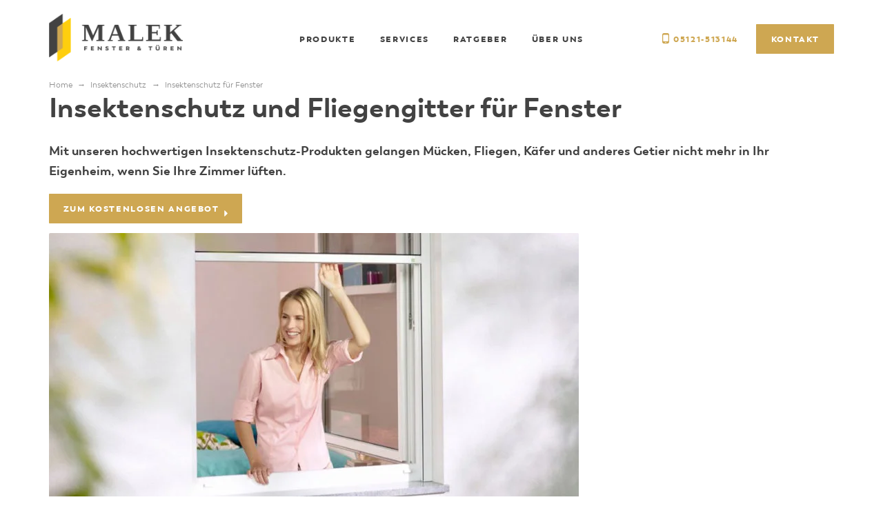

--- FILE ---
content_type: text/html; charset=UTF-8
request_url: https://www.malek-fenster.de/insektenschutz/insektenschutz-fuer-fenster/
body_size: 35344
content:
<!DOCTYPE html>
<html lang="de" >
<head>
<meta charset="UTF-8">
<meta name="viewport" content="width=device-width, initial-scale=1.0">

<script data-cfasync="false" data-no-defer="1" data-no-minify="1" data-no-optimize="1">var ewww_webp_supported=!1;function check_webp_feature(A,e){var w;e=void 0!==e?e:function(){},ewww_webp_supported?e(ewww_webp_supported):((w=new Image).onload=function(){ewww_webp_supported=0<w.width&&0<w.height,e&&e(ewww_webp_supported)},w.onerror=function(){e&&e(!1)},w.src="data:image/webp;base64,"+{alpha:"UklGRkoAAABXRUJQVlA4WAoAAAAQAAAAAAAAAAAAQUxQSAwAAAARBxAR/Q9ERP8DAABWUDggGAAAABQBAJ0BKgEAAQAAAP4AAA3AAP7mtQAAAA=="}[A])}check_webp_feature("alpha");</script><script data-cfasync="false" data-no-defer="1" data-no-minify="1" data-no-optimize="1">var Arrive=function(c,w){"use strict";if(c.MutationObserver&&"undefined"!=typeof HTMLElement){var r,a=0,u=(r=HTMLElement.prototype.matches||HTMLElement.prototype.webkitMatchesSelector||HTMLElement.prototype.mozMatchesSelector||HTMLElement.prototype.msMatchesSelector,{matchesSelector:function(e,t){return e instanceof HTMLElement&&r.call(e,t)},addMethod:function(e,t,r){var a=e[t];e[t]=function(){return r.length==arguments.length?r.apply(this,arguments):"function"==typeof a?a.apply(this,arguments):void 0}},callCallbacks:function(e,t){t&&t.options.onceOnly&&1==t.firedElems.length&&(e=[e[0]]);for(var r,a=0;r=e[a];a++)r&&r.callback&&r.callback.call(r.elem,r.elem);t&&t.options.onceOnly&&1==t.firedElems.length&&t.me.unbindEventWithSelectorAndCallback.call(t.target,t.selector,t.callback)},checkChildNodesRecursively:function(e,t,r,a){for(var i,n=0;i=e[n];n++)r(i,t,a)&&a.push({callback:t.callback,elem:i}),0<i.childNodes.length&&u.checkChildNodesRecursively(i.childNodes,t,r,a)},mergeArrays:function(e,t){var r,a={};for(r in e)e.hasOwnProperty(r)&&(a[r]=e[r]);for(r in t)t.hasOwnProperty(r)&&(a[r]=t[r]);return a},toElementsArray:function(e){return e=void 0!==e&&("number"!=typeof e.length||e===c)?[e]:e}}),e=(l.prototype.addEvent=function(e,t,r,a){a={target:e,selector:t,options:r,callback:a,firedElems:[]};return this._beforeAdding&&this._beforeAdding(a),this._eventsBucket.push(a),a},l.prototype.removeEvent=function(e){for(var t,r=this._eventsBucket.length-1;t=this._eventsBucket[r];r--)e(t)&&(this._beforeRemoving&&this._beforeRemoving(t),(t=this._eventsBucket.splice(r,1))&&t.length&&(t[0].callback=null))},l.prototype.beforeAdding=function(e){this._beforeAdding=e},l.prototype.beforeRemoving=function(e){this._beforeRemoving=e},l),t=function(i,n){var o=new e,l=this,s={fireOnAttributesModification:!1};return o.beforeAdding(function(t){var e=t.target;e!==c.document&&e!==c||(e=document.getElementsByTagName("html")[0]);var r=new MutationObserver(function(e){n.call(this,e,t)}),a=i(t.options);r.observe(e,a),t.observer=r,t.me=l}),o.beforeRemoving(function(e){e.observer.disconnect()}),this.bindEvent=function(e,t,r){t=u.mergeArrays(s,t);for(var a=u.toElementsArray(this),i=0;i<a.length;i++)o.addEvent(a[i],e,t,r)},this.unbindEvent=function(){var r=u.toElementsArray(this);o.removeEvent(function(e){for(var t=0;t<r.length;t++)if(this===w||e.target===r[t])return!0;return!1})},this.unbindEventWithSelectorOrCallback=function(r){var a=u.toElementsArray(this),i=r,e="function"==typeof r?function(e){for(var t=0;t<a.length;t++)if((this===w||e.target===a[t])&&e.callback===i)return!0;return!1}:function(e){for(var t=0;t<a.length;t++)if((this===w||e.target===a[t])&&e.selector===r)return!0;return!1};o.removeEvent(e)},this.unbindEventWithSelectorAndCallback=function(r,a){var i=u.toElementsArray(this);o.removeEvent(function(e){for(var t=0;t<i.length;t++)if((this===w||e.target===i[t])&&e.selector===r&&e.callback===a)return!0;return!1})},this},i=new function(){var s={fireOnAttributesModification:!1,onceOnly:!1,existing:!1};function n(e,t,r){return!(!u.matchesSelector(e,t.selector)||(e._id===w&&(e._id=a++),-1!=t.firedElems.indexOf(e._id)))&&(t.firedElems.push(e._id),!0)}var c=(i=new t(function(e){var t={attributes:!1,childList:!0,subtree:!0};return e.fireOnAttributesModification&&(t.attributes=!0),t},function(e,i){e.forEach(function(e){var t=e.addedNodes,r=e.target,a=[];null!==t&&0<t.length?u.checkChildNodesRecursively(t,i,n,a):"attributes"===e.type&&n(r,i)&&a.push({callback:i.callback,elem:r}),u.callCallbacks(a,i)})})).bindEvent;return i.bindEvent=function(e,t,r){t=void 0===r?(r=t,s):u.mergeArrays(s,t);var a=u.toElementsArray(this);if(t.existing){for(var i=[],n=0;n<a.length;n++)for(var o=a[n].querySelectorAll(e),l=0;l<o.length;l++)i.push({callback:r,elem:o[l]});if(t.onceOnly&&i.length)return r.call(i[0].elem,i[0].elem);setTimeout(u.callCallbacks,1,i)}c.call(this,e,t,r)},i},o=new function(){var a={};function i(e,t){return u.matchesSelector(e,t.selector)}var n=(o=new t(function(){return{childList:!0,subtree:!0}},function(e,r){e.forEach(function(e){var t=e.removedNodes,e=[];null!==t&&0<t.length&&u.checkChildNodesRecursively(t,r,i,e),u.callCallbacks(e,r)})})).bindEvent;return o.bindEvent=function(e,t,r){t=void 0===r?(r=t,a):u.mergeArrays(a,t),n.call(this,e,t,r)},o};d(HTMLElement.prototype),d(NodeList.prototype),d(HTMLCollection.prototype),d(HTMLDocument.prototype),d(Window.prototype);var n={};return s(i,n,"unbindAllArrive"),s(o,n,"unbindAllLeave"),n}function l(){this._eventsBucket=[],this._beforeAdding=null,this._beforeRemoving=null}function s(e,t,r){u.addMethod(t,r,e.unbindEvent),u.addMethod(t,r,e.unbindEventWithSelectorOrCallback),u.addMethod(t,r,e.unbindEventWithSelectorAndCallback)}function d(e){e.arrive=i.bindEvent,s(i,e,"unbindArrive"),e.leave=o.bindEvent,s(o,e,"unbindLeave")}}(window,void 0),ewww_webp_supported=!1;function check_webp_feature(e,t){var r;ewww_webp_supported?t(ewww_webp_supported):((r=new Image).onload=function(){ewww_webp_supported=0<r.width&&0<r.height,t(ewww_webp_supported)},r.onerror=function(){t(!1)},r.src="data:image/webp;base64,"+{alpha:"UklGRkoAAABXRUJQVlA4WAoAAAAQAAAAAAAAAAAAQUxQSAwAAAARBxAR/Q9ERP8DAABWUDggGAAAABQBAJ0BKgEAAQAAAP4AAA3AAP7mtQAAAA==",animation:"UklGRlIAAABXRUJQVlA4WAoAAAASAAAAAAAAAAAAQU5JTQYAAAD/////AABBTk1GJgAAAAAAAAAAAAAAAAAAAGQAAABWUDhMDQAAAC8AAAAQBxAREYiI/gcA"}[e])}function ewwwLoadImages(e){if(e){for(var t=document.querySelectorAll(".batch-image img, .image-wrapper a, .ngg-pro-masonry-item a, .ngg-galleria-offscreen-seo-wrapper a"),r=0,a=t.length;r<a;r++)ewwwAttr(t[r],"data-src",t[r].getAttribute("data-webp")),ewwwAttr(t[r],"data-thumbnail",t[r].getAttribute("data-webp-thumbnail"));for(var i=document.querySelectorAll("div.woocommerce-product-gallery__image"),r=0,a=i.length;r<a;r++)ewwwAttr(i[r],"data-thumb",i[r].getAttribute("data-webp-thumb"))}for(var n=document.querySelectorAll("video"),r=0,a=n.length;r<a;r++)ewwwAttr(n[r],"poster",e?n[r].getAttribute("data-poster-webp"):n[r].getAttribute("data-poster-image"));for(var o,l=document.querySelectorAll("img.ewww_webp_lazy_load"),r=0,a=l.length;r<a;r++)e&&(ewwwAttr(l[r],"data-lazy-srcset",l[r].getAttribute("data-lazy-srcset-webp")),ewwwAttr(l[r],"data-srcset",l[r].getAttribute("data-srcset-webp")),ewwwAttr(l[r],"data-lazy-src",l[r].getAttribute("data-lazy-src-webp")),ewwwAttr(l[r],"data-src",l[r].getAttribute("data-src-webp")),ewwwAttr(l[r],"data-orig-file",l[r].getAttribute("data-webp-orig-file")),ewwwAttr(l[r],"data-medium-file",l[r].getAttribute("data-webp-medium-file")),ewwwAttr(l[r],"data-large-file",l[r].getAttribute("data-webp-large-file")),null!=(o=l[r].getAttribute("srcset"))&&!1!==o&&o.includes("R0lGOD")&&ewwwAttr(l[r],"src",l[r].getAttribute("data-lazy-src-webp"))),l[r].className=l[r].className.replace(/\bewww_webp_lazy_load\b/,"");for(var s=document.querySelectorAll(".ewww_webp"),r=0,a=s.length;r<a;r++)e?(ewwwAttr(s[r],"srcset",s[r].getAttribute("data-srcset-webp")),ewwwAttr(s[r],"src",s[r].getAttribute("data-src-webp")),ewwwAttr(s[r],"data-orig-file",s[r].getAttribute("data-webp-orig-file")),ewwwAttr(s[r],"data-medium-file",s[r].getAttribute("data-webp-medium-file")),ewwwAttr(s[r],"data-large-file",s[r].getAttribute("data-webp-large-file")),ewwwAttr(s[r],"data-large_image",s[r].getAttribute("data-webp-large_image")),ewwwAttr(s[r],"data-src",s[r].getAttribute("data-webp-src"))):(ewwwAttr(s[r],"srcset",s[r].getAttribute("data-srcset-img")),ewwwAttr(s[r],"src",s[r].getAttribute("data-src-img"))),s[r].className=s[r].className.replace(/\bewww_webp\b/,"ewww_webp_loaded");window.jQuery&&jQuery.fn.isotope&&jQuery.fn.imagesLoaded&&(jQuery(".fusion-posts-container-infinite").imagesLoaded(function(){jQuery(".fusion-posts-container-infinite").hasClass("isotope")&&jQuery(".fusion-posts-container-infinite").isotope()}),jQuery(".fusion-portfolio:not(.fusion-recent-works) .fusion-portfolio-wrapper").imagesLoaded(function(){jQuery(".fusion-portfolio:not(.fusion-recent-works) .fusion-portfolio-wrapper").isotope()}))}function ewwwWebPInit(e){ewwwLoadImages(e),ewwwNggLoadGalleries(e),document.arrive(".ewww_webp",function(){ewwwLoadImages(e)}),document.arrive(".ewww_webp_lazy_load",function(){ewwwLoadImages(e)}),document.arrive("videos",function(){ewwwLoadImages(e)}),"loading"==document.readyState?document.addEventListener("DOMContentLoaded",ewwwJSONParserInit):("undefined"!=typeof galleries&&ewwwNggParseGalleries(e),ewwwWooParseVariations(e))}function ewwwAttr(e,t,r){null!=r&&!1!==r&&e.setAttribute(t,r)}function ewwwJSONParserInit(){"undefined"!=typeof galleries&&check_webp_feature("alpha",ewwwNggParseGalleries),check_webp_feature("alpha",ewwwWooParseVariations)}function ewwwWooParseVariations(e){if(e)for(var t=document.querySelectorAll("form.variations_form"),r=0,a=t.length;r<a;r++){var i=t[r].getAttribute("data-product_variations"),n=!1;try{for(var o in i=JSON.parse(i))void 0!==i[o]&&void 0!==i[o].image&&(void 0!==i[o].image.src_webp&&(i[o].image.src=i[o].image.src_webp,n=!0),void 0!==i[o].image.srcset_webp&&(i[o].image.srcset=i[o].image.srcset_webp,n=!0),void 0!==i[o].image.full_src_webp&&(i[o].image.full_src=i[o].image.full_src_webp,n=!0),void 0!==i[o].image.gallery_thumbnail_src_webp&&(i[o].image.gallery_thumbnail_src=i[o].image.gallery_thumbnail_src_webp,n=!0),void 0!==i[o].image.thumb_src_webp&&(i[o].image.thumb_src=i[o].image.thumb_src_webp,n=!0));n&&ewwwAttr(t[r],"data-product_variations",JSON.stringify(i))}catch(e){}}}function ewwwNggParseGalleries(e){if(e)for(var t in galleries){var r=galleries[t];galleries[t].images_list=ewwwNggParseImageList(r.images_list)}}function ewwwNggLoadGalleries(e){e&&document.addEventListener("ngg.galleria.themeadded",function(e,t){window.ngg_galleria._create_backup=window.ngg_galleria.create,window.ngg_galleria.create=function(e,t){var r=$(e).data("id");return galleries["gallery_"+r].images_list=ewwwNggParseImageList(galleries["gallery_"+r].images_list),window.ngg_galleria._create_backup(e,t)}})}function ewwwNggParseImageList(e){for(var t in e){var r=e[t];if(void 0!==r["image-webp"]&&(e[t].image=r["image-webp"],delete e[t]["image-webp"]),void 0!==r["thumb-webp"]&&(e[t].thumb=r["thumb-webp"],delete e[t]["thumb-webp"]),void 0!==r.full_image_webp&&(e[t].full_image=r.full_image_webp,delete e[t].full_image_webp),void 0!==r.srcsets)for(var a in r.srcsets)nggSrcset=r.srcsets[a],void 0!==r.srcsets[a+"-webp"]&&(e[t].srcsets[a]=r.srcsets[a+"-webp"],delete e[t].srcsets[a+"-webp"]);if(void 0!==r.full_srcsets)for(var i in r.full_srcsets)nggFSrcset=r.full_srcsets[i],void 0!==r.full_srcsets[i+"-webp"]&&(e[t].full_srcsets[i]=r.full_srcsets[i+"-webp"],delete e[t].full_srcsets[i+"-webp"])}return e}check_webp_feature("alpha",ewwwWebPInit);</script>

<meta name='robots' content='index, follow, max-image-preview:large, max-snippet:-1, max-video-preview:-1' />
	<style>img:is([sizes="auto" i], [sizes^="auto," i]) { contain-intrinsic-size: 3000px 1500px }</style>
	<script id="cookie-law-info-gcm-var-js">
var _ckyGcm = {"status":true,"default_settings":[{"analytics":"denied","advertisement":"denied","functional":"denied","necessary":"granted","ad_user_data":"denied","ad_personalization":"denied","regions":"All"}],"wait_for_update":2000,"url_passthrough":false,"ads_data_redaction":false}</script>
<script id="cookie-law-info-gcm-js" type="text/javascript" src="https://www.malek-fenster.de/wp-content/plugins/cookie-law-info/lite/frontend/js/gcm.min.js"></script> <script id="cookieyes" type="text/javascript" src="https://cdn-cookieyes.com/client_data/c7b852f4a79160489f37cb9c/script.js"></script>

<script data-cfasync="false" data-pagespeed-no-defer>
	var gtm4wp_datalayer_name = "dataLayer";
	var dataLayer = dataLayer || [];
</script>

	
	<title>Insektenschutz für Fenster - Malek Fenster &amp; Türen - Die Fensterexperten</title><link rel="stylesheet" href="https://www.malek-fenster.de/wp-content/cache/min/1/34f9b01ba2c202f2721e84a1872c654a.css" media="all" data-minify="1" />
	<link rel="canonical" href="https://www.malek-fenster.de/insektenschutz/insektenschutz-fuer-fenster/" />
	<meta property="og:locale" content="de_DE" />
	<meta property="og:type" content="article" />
	<meta property="og:title" content="Insektenschutz für Fenster - Malek Fenster &amp; Türen - Die Fensterexperten" />
	<meta property="og:url" content="https://www.malek-fenster.de/insektenschutz/insektenschutz-fuer-fenster/" />
	<meta property="og:site_name" content="Malek Fenster &amp; Türen - Die Fensterexperten" />
	<meta property="article:modified_time" content="2023-03-20T10:35:56+00:00" />
	<meta name="twitter:card" content="summary_large_image" />
	<script type="application/ld+json" class="yoast-schema-graph">{"@context":"https://schema.org","@graph":[{"@type":"WebPage","@id":"https://www.malek-fenster.de/insektenschutz/insektenschutz-fuer-fenster/","url":"https://www.malek-fenster.de/insektenschutz/insektenschutz-fuer-fenster/","name":"Insektenschutz für Fenster - Malek Fenster &amp; Türen - Die Fensterexperten","isPartOf":{"@id":"https://www.malek-fenster.de/#website"},"datePublished":"2022-01-13T20:12:43+00:00","dateModified":"2023-03-20T10:35:56+00:00","breadcrumb":{"@id":"https://www.malek-fenster.de/insektenschutz/insektenschutz-fuer-fenster/#breadcrumb"},"inLanguage":"de","potentialAction":[{"@type":"ReadAction","target":["https://www.malek-fenster.de/insektenschutz/insektenschutz-fuer-fenster/"]}]},{"@type":"BreadcrumbList","@id":"https://www.malek-fenster.de/insektenschutz/insektenschutz-fuer-fenster/#breadcrumb","itemListElement":[{"@type":"ListItem","position":1,"name":"Home","item":"https://www.malek-fenster.de/"},{"@type":"ListItem","position":2,"name":"Insektenschutz","item":"https://www.malek-fenster.de/insektenschutz/"},{"@type":"ListItem","position":3,"name":"Insektenschutz für Fenster"}]},{"@type":"WebSite","@id":"https://www.malek-fenster.de/#website","url":"https://www.malek-fenster.de/","name":"Malek Fenster &amp; Türen - Die Fensterexperten","description":"","publisher":{"@id":"https://www.malek-fenster.de/#organization"},"potentialAction":[{"@type":"SearchAction","target":{"@type":"EntryPoint","urlTemplate":"https://www.malek-fenster.de/?s={search_term_string}"},"query-input":{"@type":"PropertyValueSpecification","valueRequired":true,"valueName":"search_term_string"}}],"inLanguage":"de"},{"@type":"Organization","@id":"https://www.malek-fenster.de/#organization","name":"Malek Fenster & Türen Hildesheim","url":"https://www.malek-fenster.de/","logo":{"@type":"ImageObject","inLanguage":"de","@id":"https://www.malek-fenster.de/#/schema/logo/image/","url":"https://www.malek-fenster.de/wp-content/uploads/Malek-Fenster-Tueren-Hildesheim-Logo.jpg","contentUrl":"https://www.malek-fenster.de/wp-content/uploads/Malek-Fenster-Tueren-Hildesheim-Logo.jpg","width":540,"height":256,"caption":"Malek Fenster & Türen Hildesheim"},"image":{"@id":"https://www.malek-fenster.de/#/schema/logo/image/"}}]}</script>
	


<style id='classic-theme-styles-inline-css' type='text/css'>
/*! This file is auto-generated */
.wp-block-button__link{color:#fff;background-color:#32373c;border-radius:9999px;box-shadow:none;text-decoration:none;padding:calc(.667em + 2px) calc(1.333em + 2px);font-size:1.125em}.wp-block-file__button{background:#32373c;color:#fff;text-decoration:none}
</style>
<style id='global-styles-inline-css' type='text/css'>
:root{--wp--preset--aspect-ratio--square: 1;--wp--preset--aspect-ratio--4-3: 4/3;--wp--preset--aspect-ratio--3-4: 3/4;--wp--preset--aspect-ratio--3-2: 3/2;--wp--preset--aspect-ratio--2-3: 2/3;--wp--preset--aspect-ratio--16-9: 16/9;--wp--preset--aspect-ratio--9-16: 9/16;--wp--preset--color--black: #000000;--wp--preset--color--cyan-bluish-gray: #abb8c3;--wp--preset--color--white: #ffffff;--wp--preset--color--pale-pink: #f78da7;--wp--preset--color--vivid-red: #cf2e2e;--wp--preset--color--luminous-vivid-orange: #ff6900;--wp--preset--color--luminous-vivid-amber: #fcb900;--wp--preset--color--light-green-cyan: #7bdcb5;--wp--preset--color--vivid-green-cyan: #00d084;--wp--preset--color--pale-cyan-blue: #8ed1fc;--wp--preset--color--vivid-cyan-blue: #0693e3;--wp--preset--color--vivid-purple: #9b51e0;--wp--preset--gradient--vivid-cyan-blue-to-vivid-purple: linear-gradient(135deg,rgba(6,147,227,1) 0%,rgb(155,81,224) 100%);--wp--preset--gradient--light-green-cyan-to-vivid-green-cyan: linear-gradient(135deg,rgb(122,220,180) 0%,rgb(0,208,130) 100%);--wp--preset--gradient--luminous-vivid-amber-to-luminous-vivid-orange: linear-gradient(135deg,rgba(252,185,0,1) 0%,rgba(255,105,0,1) 100%);--wp--preset--gradient--luminous-vivid-orange-to-vivid-red: linear-gradient(135deg,rgba(255,105,0,1) 0%,rgb(207,46,46) 100%);--wp--preset--gradient--very-light-gray-to-cyan-bluish-gray: linear-gradient(135deg,rgb(238,238,238) 0%,rgb(169,184,195) 100%);--wp--preset--gradient--cool-to-warm-spectrum: linear-gradient(135deg,rgb(74,234,220) 0%,rgb(151,120,209) 20%,rgb(207,42,186) 40%,rgb(238,44,130) 60%,rgb(251,105,98) 80%,rgb(254,248,76) 100%);--wp--preset--gradient--blush-light-purple: linear-gradient(135deg,rgb(255,206,236) 0%,rgb(152,150,240) 100%);--wp--preset--gradient--blush-bordeaux: linear-gradient(135deg,rgb(254,205,165) 0%,rgb(254,45,45) 50%,rgb(107,0,62) 100%);--wp--preset--gradient--luminous-dusk: linear-gradient(135deg,rgb(255,203,112) 0%,rgb(199,81,192) 50%,rgb(65,88,208) 100%);--wp--preset--gradient--pale-ocean: linear-gradient(135deg,rgb(255,245,203) 0%,rgb(182,227,212) 50%,rgb(51,167,181) 100%);--wp--preset--gradient--electric-grass: linear-gradient(135deg,rgb(202,248,128) 0%,rgb(113,206,126) 100%);--wp--preset--gradient--midnight: linear-gradient(135deg,rgb(2,3,129) 0%,rgb(40,116,252) 100%);--wp--preset--font-size--small: 13px;--wp--preset--font-size--medium: 20px;--wp--preset--font-size--large: 36px;--wp--preset--font-size--x-large: 42px;--wp--preset--spacing--20: 0.44rem;--wp--preset--spacing--30: 0.67rem;--wp--preset--spacing--40: 1rem;--wp--preset--spacing--50: 1.5rem;--wp--preset--spacing--60: 2.25rem;--wp--preset--spacing--70: 3.38rem;--wp--preset--spacing--80: 5.06rem;--wp--preset--shadow--natural: 6px 6px 9px rgba(0, 0, 0, 0.2);--wp--preset--shadow--deep: 12px 12px 50px rgba(0, 0, 0, 0.4);--wp--preset--shadow--sharp: 6px 6px 0px rgba(0, 0, 0, 0.2);--wp--preset--shadow--outlined: 6px 6px 0px -3px rgba(255, 255, 255, 1), 6px 6px rgba(0, 0, 0, 1);--wp--preset--shadow--crisp: 6px 6px 0px rgba(0, 0, 0, 1);}:where(.is-layout-flex){gap: 0.5em;}:where(.is-layout-grid){gap: 0.5em;}body .is-layout-flex{display: flex;}.is-layout-flex{flex-wrap: wrap;align-items: center;}.is-layout-flex > :is(*, div){margin: 0;}body .is-layout-grid{display: grid;}.is-layout-grid > :is(*, div){margin: 0;}:where(.wp-block-columns.is-layout-flex){gap: 2em;}:where(.wp-block-columns.is-layout-grid){gap: 2em;}:where(.wp-block-post-template.is-layout-flex){gap: 1.25em;}:where(.wp-block-post-template.is-layout-grid){gap: 1.25em;}.has-black-color{color: var(--wp--preset--color--black) !important;}.has-cyan-bluish-gray-color{color: var(--wp--preset--color--cyan-bluish-gray) !important;}.has-white-color{color: var(--wp--preset--color--white) !important;}.has-pale-pink-color{color: var(--wp--preset--color--pale-pink) !important;}.has-vivid-red-color{color: var(--wp--preset--color--vivid-red) !important;}.has-luminous-vivid-orange-color{color: var(--wp--preset--color--luminous-vivid-orange) !important;}.has-luminous-vivid-amber-color{color: var(--wp--preset--color--luminous-vivid-amber) !important;}.has-light-green-cyan-color{color: var(--wp--preset--color--light-green-cyan) !important;}.has-vivid-green-cyan-color{color: var(--wp--preset--color--vivid-green-cyan) !important;}.has-pale-cyan-blue-color{color: var(--wp--preset--color--pale-cyan-blue) !important;}.has-vivid-cyan-blue-color{color: var(--wp--preset--color--vivid-cyan-blue) !important;}.has-vivid-purple-color{color: var(--wp--preset--color--vivid-purple) !important;}.has-black-background-color{background-color: var(--wp--preset--color--black) !important;}.has-cyan-bluish-gray-background-color{background-color: var(--wp--preset--color--cyan-bluish-gray) !important;}.has-white-background-color{background-color: var(--wp--preset--color--white) !important;}.has-pale-pink-background-color{background-color: var(--wp--preset--color--pale-pink) !important;}.has-vivid-red-background-color{background-color: var(--wp--preset--color--vivid-red) !important;}.has-luminous-vivid-orange-background-color{background-color: var(--wp--preset--color--luminous-vivid-orange) !important;}.has-luminous-vivid-amber-background-color{background-color: var(--wp--preset--color--luminous-vivid-amber) !important;}.has-light-green-cyan-background-color{background-color: var(--wp--preset--color--light-green-cyan) !important;}.has-vivid-green-cyan-background-color{background-color: var(--wp--preset--color--vivid-green-cyan) !important;}.has-pale-cyan-blue-background-color{background-color: var(--wp--preset--color--pale-cyan-blue) !important;}.has-vivid-cyan-blue-background-color{background-color: var(--wp--preset--color--vivid-cyan-blue) !important;}.has-vivid-purple-background-color{background-color: var(--wp--preset--color--vivid-purple) !important;}.has-black-border-color{border-color: var(--wp--preset--color--black) !important;}.has-cyan-bluish-gray-border-color{border-color: var(--wp--preset--color--cyan-bluish-gray) !important;}.has-white-border-color{border-color: var(--wp--preset--color--white) !important;}.has-pale-pink-border-color{border-color: var(--wp--preset--color--pale-pink) !important;}.has-vivid-red-border-color{border-color: var(--wp--preset--color--vivid-red) !important;}.has-luminous-vivid-orange-border-color{border-color: var(--wp--preset--color--luminous-vivid-orange) !important;}.has-luminous-vivid-amber-border-color{border-color: var(--wp--preset--color--luminous-vivid-amber) !important;}.has-light-green-cyan-border-color{border-color: var(--wp--preset--color--light-green-cyan) !important;}.has-vivid-green-cyan-border-color{border-color: var(--wp--preset--color--vivid-green-cyan) !important;}.has-pale-cyan-blue-border-color{border-color: var(--wp--preset--color--pale-cyan-blue) !important;}.has-vivid-cyan-blue-border-color{border-color: var(--wp--preset--color--vivid-cyan-blue) !important;}.has-vivid-purple-border-color{border-color: var(--wp--preset--color--vivid-purple) !important;}.has-vivid-cyan-blue-to-vivid-purple-gradient-background{background: var(--wp--preset--gradient--vivid-cyan-blue-to-vivid-purple) !important;}.has-light-green-cyan-to-vivid-green-cyan-gradient-background{background: var(--wp--preset--gradient--light-green-cyan-to-vivid-green-cyan) !important;}.has-luminous-vivid-amber-to-luminous-vivid-orange-gradient-background{background: var(--wp--preset--gradient--luminous-vivid-amber-to-luminous-vivid-orange) !important;}.has-luminous-vivid-orange-to-vivid-red-gradient-background{background: var(--wp--preset--gradient--luminous-vivid-orange-to-vivid-red) !important;}.has-very-light-gray-to-cyan-bluish-gray-gradient-background{background: var(--wp--preset--gradient--very-light-gray-to-cyan-bluish-gray) !important;}.has-cool-to-warm-spectrum-gradient-background{background: var(--wp--preset--gradient--cool-to-warm-spectrum) !important;}.has-blush-light-purple-gradient-background{background: var(--wp--preset--gradient--blush-light-purple) !important;}.has-blush-bordeaux-gradient-background{background: var(--wp--preset--gradient--blush-bordeaux) !important;}.has-luminous-dusk-gradient-background{background: var(--wp--preset--gradient--luminous-dusk) !important;}.has-pale-ocean-gradient-background{background: var(--wp--preset--gradient--pale-ocean) !important;}.has-electric-grass-gradient-background{background: var(--wp--preset--gradient--electric-grass) !important;}.has-midnight-gradient-background{background: var(--wp--preset--gradient--midnight) !important;}.has-small-font-size{font-size: var(--wp--preset--font-size--small) !important;}.has-medium-font-size{font-size: var(--wp--preset--font-size--medium) !important;}.has-large-font-size{font-size: var(--wp--preset--font-size--large) !important;}.has-x-large-font-size{font-size: var(--wp--preset--font-size--x-large) !important;}
:where(.wp-block-post-template.is-layout-flex){gap: 1.25em;}:where(.wp-block-post-template.is-layout-grid){gap: 1.25em;}
:where(.wp-block-columns.is-layout-flex){gap: 2em;}:where(.wp-block-columns.is-layout-grid){gap: 2em;}
:root :where(.wp-block-pullquote){font-size: 1.5em;line-height: 1.6;}
</style>

<script type="text/javascript" src="https://www.malek-fenster.de/wp-includes/js/jquery/jquery.min.js?ver=3.7.1" id="jquery-core-js"></script>
<link rel="alternate" title="oEmbed (JSON)" type="application/json+oembed" href="https://www.malek-fenster.de/wp-json/oembed/1.0/embed?url=https%3A%2F%2Fwww.malek-fenster.de%2Finsektenschutz%2Finsektenschutz-fuer-fenster%2F" />
<link rel="alternate" title="oEmbed (XML)" type="text/xml+oembed" href="https://www.malek-fenster.de/wp-json/oembed/1.0/embed?url=https%3A%2F%2Fwww.malek-fenster.de%2Finsektenschutz%2Finsektenschutz-fuer-fenster%2F&#038;format=xml" />

<link itemprop="thumbnailUrl" href="https://www.malek-fenster.de/wp-content/uploads/social-thumbnail-malek-hildesheim.jpg">
<span itemprop="thumbnail" itemscope itemtype="http://schema.org/ImageObject">
<link itemprop="url" href="https://www.malek-fenster.de/wp-content/uploads/social-thumbnail-malek-hildesheim.jpg">
</span>
<meta property="og:type" content="website" />
<meta property="og:site_name" content="Malek Fenster & Türen GmbH Hildesheim" />
<meta property="og:title" content="Malek Fenster & Türen GmbH Hildesheim" />
<meta property="og:url" content="https://www.malek-fenster.de/" />
<meta property="og:description" content="Wir sind Ihr Ansprechpartner bei der Planung, Montage, Wartung und Reparatur Ihrer Bauelemente." />
<meta property="og:image" content="https://www.malek-fenster.de/wp-content/uploads/social-thumbnail-malek-hildesheim.jpg" />
<meta content="https://www.malek-fenster.de/wp-content/uploads/social-thumbnail-malek-hildesheim.jpg" property="thumbnail" />




<script data-cfasync="false" data-pagespeed-no-defer type="text/javascript">
	var dataLayer_content = {"pagePostType":"page","pagePostType2":"single-page","pagePostAuthor":"adminator"};
	dataLayer.push( dataLayer_content );
</script>
<script data-cfasync="false" data-pagespeed-no-defer type="text/javascript">
(function(w,d,s,l,i){w[l]=w[l]||[];w[l].push({'gtm.start':
new Date().getTime(),event:'gtm.js'});var f=d.getElementsByTagName(s)[0],
j=d.createElement(s),dl=l!='dataLayer'?'&l='+l:'';j.async=true;j.src=
'//www.googletagmanager.com/gtm.js?id='+i+dl;f.parentNode.insertBefore(j,f);
})(window,document,'script','dataLayer','GTM-5ZXR4W5B');
</script>

<link rel="preload" as="font" href="https://www.malek-fenster.de/wp-content/uploads/2021/12/Malek-Regular.woff2" crossorigin>
<link rel="preload" as="font" href="https://www.malek-fenster.de/wp-content/uploads/2021/12/Malek-Bold.woff2" crossorigin>
<link rel="preload" as="font" href="https://www.malek-fenster.de/wp-content/uploads/2021/12/Malek-Black.woff2" crossorigin>


<script async src="https://www.googletagmanager.com/gtag/js?id=AW-1009957585"></script>
<script>
  window.dataLayer = window.dataLayer || [];
  function gtag(){dataLayer.push(arguments);}
  gtag('js', new Date());

  gtag('config', 'AW-1009957585');
</script>


  
<noscript><style>.lazyload[data-src]{display:none !important;}</style></noscript><style>.lazyload{background-image:none !important;}.lazyload:before{background-image:none !important;}</style><style>.wp-block-gallery.is-cropped .blocks-gallery-item picture{height:100%;width:100%;}</style><link rel="icon" href="https://www.malek-fenster.de/wp-content/uploads/cropped-Malek-Favicon-32x32.png" sizes="32x32" />
<link rel="icon" href="https://www.malek-fenster.de/wp-content/uploads/cropped-Malek-Favicon-192x192.png" sizes="192x192" />
<link rel="apple-touch-icon" href="https://www.malek-fenster.de/wp-content/uploads/cropped-Malek-Favicon-180x180.png" />
<meta name="msapplication-TileImage" content="https://www.malek-fenster.de/wp-content/uploads/cropped-Malek-Favicon-270x270.png" />






<noscript><style id="rocket-lazyload-nojs-css">.rll-youtube-player, [data-lazy-src]{display:none !important;}</style></noscript>
</head>
<body class="wp-singular page-template-default page page-id-929 page-child parent-pageid-876 wp-theme-oxygen-is-not-a-theme  wp-embed-responsive oxygen-body piotnetforms-edit" >




				<noscript><iframe src="https://www.googletagmanager.com/ns.html?id=GTM-5ZXR4W5B" height="0" width="0" style="display:none;visibility:hidden" aria-hidden="true"></iframe></noscript>



	

					
		<div id="-off-canvas-405-15" class="oxy-off-canvas " ><div class="oxy-offcanvas_backdrop"></div><div id="-off-canvas-405-15-inner" class="offcanvas-inner oxy-inner-content" role="dialog" aria-label="offcanvas content" tabindex="0" data-start="false" data-click-outside="true" data-trigger-selector=".mobile-trigger" data-esc="true" data-focus-selector=".offcanvas-inner" data-reset="400" data-hashclose="true" data-burger-sync="false" data-overflow="false" data-auto-aria="true" data-focus-trap="true" ><div id="div_block-409-15" class="ct-div-block" >
		<div id="-burger-trigger-438-15" class="oxy-burger-trigger mobile-trigger " ><button aria-label="Open menu" data-animation="disable" data-touch="click"  class="hamburger hamburger--slider is-active" type="button"><span class="hamburger-box"><span class="hamburger-inner"></span></span></button></div>

		<span id="headline-443-15" class="ct-headline font-h1"><a href="https://www.malek-fenster.de/">Startseite
</a></span><span id="headline-1029-15" class="ct-headline font-h1"><a href="https://www.malek-fenster.de/portfolio/">Produkte</a></span><span id="headline-445-15" class="ct-headline font-h1"><a href="https://www.malek-fenster.de/leistungen/">Services</a></span><span id="headline-447-15" class="ct-headline font-h1"><a href="https://www.malek-fenster.de/fenster-tueren-ratgeber/">Ratgeber</a></span><span id="heafontdline-448-15" class="ct-headline font-h1"><a href="https://www.malek-fenster.de/unternehmen/">Über uns</a></span><span id="headline-474-15" class="ct-headline font-h1"><a href="https://www.malek-fenster.de/kontakt-anfrage/">Kontakt</a></span></div></div></div>

		<header id="section-2-15" class=" ct-section header section-padding headroom" ><div class="ct-section-inner-wrap"><div id="new_columns-6-15" class="ct-new-columns" ><div id="div_block-8-15" class="ct-div-block" ><a id="link-794-15" class="ct-link" href="https://www.malek-fenster.de/"   ><picture><source   type="image/webp" data-srcset="https://www.malek-fenster.de/wp-content/uploads/Malek-Fenster-Tueren-Hildesheim-Logo.png.webp"><img  id="image-11-15" alt="Malek Fenster &amp; Türen Tischlerei Hildesheim" src="[data-uri]" class="ct-image lazyload" srcset="" sizes="(max-width: 440px) 100vw, 440px" data-eio="p" data-src="https://www.malek-fenster.de/wp-content/uploads/Malek-Fenster-Tueren-Hildesheim-Logo.png" decoding="async" data-eio-rwidth="440" data-eio-rheight="156" /></picture><noscript><img  id="image-11-15" alt="Malek Fenster &amp; Türen Tischlerei Hildesheim" src="https://www.malek-fenster.de/wp-content/uploads/Malek-Fenster-Tueren-Hildesheim-Logo.png" class="ct-image" srcset="" sizes="(max-width: 440px) 100vw, 440px" data-eio="l" /></noscript></a></div><div id="div_block-9-15" class="ct-div-block" >
		<nav id="-mega-menu-12-15" class="oxy-mega-menu  " ><ul class="oxy-inner-content oxy-mega-menu_inner" data-trigger=".oxy-burger-trigger" data-hovertabs="true" data-odelay="0" data-cdelay="50" data-duration="300" data-mouseover="true" data-hash-close="false" data-auto-aria="true" data-type="individual" >
		<li id="-mega-dropdown-329-15" class="oxy-mega-dropdown flex-3 " ><a  href="/portfolio/" class="oxy-mega-dropdown_link " data-disable-link="disable" data-expanded="disable" ><span class="oxy-mega-dropdown_link-text">Produkte</span><span class="oxy-mega-dropdown_icon"><svg id="icon-mega-dropdown-329-15"><use xlink:href="#FontAwesomeicon-angle-down"></use></svg></span></a><div class="oxy-mega-dropdown_inner oxy-header-container" data-icon="FontAwesomeicon-angle-down"><div class="oxy-mega-dropdown_container"><div class="oxy-inner-content oxy-mega-dropdown_content oxy-header-container"><div id="div_block-372-15" class="ct-div-block" ><div id="div_block-330-15" class="ct-div-block mega-menu-container" ><a id="link-336-15" class="ct-link header-dropdown-linkwrap" href="/fenster/" target="_self"  ><div id="div_block-337-15" class="ct-div-block img-effect-box img-effect-box-size1" ><img  id="image-338-15" alt="Produktbild Fenster " src="data:image/svg+xml,%3Csvg%20xmlns='http://www.w3.org/2000/svg'%20viewBox='0%200%200%200'%3E%3C/svg%3E" class="ct-image  ewww_webp_lazy_load" data-lazy-src="https://www.malek-fenster.de/wp-content/uploads/Fenster-neu-small.jpg" data-lazy-src-webp="https://www.malek-fenster.de/wp-content/uploads/Fenster-neu-small.jpg.webp" /><noscript><img  id="image-338-15" alt="Produktbild Fenster " src="https://www.malek-fenster.de/wp-content/uploads/Fenster-neu-small.jpg" class="ct-image "/></noscript></div><span id="headline-339-15" class="ct-headline font-h4">Fenster</span></a><a id="link-340-15" class="ct-link header-dropdown-linkwrap" href="/haustueren/" target="_self"  ><div id="div_block-341-15" class="ct-div-block img-effect-box img-effect-box-size1" ><img  id="image-342-15" alt="Produkt Haustüren" src="data:image/svg+xml,%3Csvg%20xmlns='http://www.w3.org/2000/svg'%20viewBox='0%200%200%200'%3E%3C/svg%3E" class="ct-image  ewww_webp_lazy_load" data-lazy-src="https://www.malek-fenster.de/wp-content/uploads/Haustueren-X.jpg" data-lazy-src-webp="https://www.malek-fenster.de/wp-content/uploads/Haustueren-X.jpg.webp" /><noscript><img  id="image-342-15" alt="Produkt Haustüren" src="https://www.malek-fenster.de/wp-content/uploads/Haustueren-X.jpg" class="ct-image "/></noscript></div><span id="headline-343-15" class="ct-headline font-h4">Haustüren</span></a><a id="link-344-15" class="ct-link header-dropdown-linkwrap" href="/portfolio/innentueren/" target="_self"  ><div id="div_block-345-15" class="ct-div-block img-effect-box img-effect-box-size1" ><img  id="image-346-15" alt="Produkt Innentüren" src="data:image/svg+xml,%3Csvg%20xmlns='http://www.w3.org/2000/svg'%20viewBox='0%200%200%200'%3E%3C/svg%3E" class="ct-image  ewww_webp_lazy_load" data-lazy-src="https://www.malek-fenster.de/wp-content/uploads/Innentueren-X.jpg" data-lazy-src-webp="https://www.malek-fenster.de/wp-content/uploads/Innentueren-X.jpg.webp" /><noscript><img  id="image-346-15" alt="Produkt Innentüren" src="https://www.malek-fenster.de/wp-content/uploads/Innentueren-X.jpg" class="ct-image "/></noscript></div><span id="headline-347-15" class="ct-headline font-h4">Innentüren</span></a><a id="link-348-15" class="ct-link header-dropdown-linkwrap" href="/insektenschutz/" target="_self"  ><div id="div_block-349-15" class="ct-div-block img-effect-box img-effect-box-size1" ><img  id="image-350-15" alt="Produkt Insektenschutz" src="data:image/svg+xml,%3Csvg%20xmlns='http://www.w3.org/2000/svg'%20viewBox='0%200%200%200'%3E%3C/svg%3E" class="ct-image  ewww_webp_lazy_load" data-lazy-src="https://www.malek-fenster.de/wp-content/uploads/Insektenschutz-X.jpg" data-lazy-src-webp="https://www.malek-fenster.de/wp-content/uploads/Insektenschutz-X.jpg.webp" /><noscript><img  id="image-350-15" alt="Produkt Insektenschutz" src="https://www.malek-fenster.de/wp-content/uploads/Insektenschutz-X.jpg" class="ct-image "/></noscript></div><span id="headline-351-15" class="ct-headline font-h4">Insektenschutz</span></a><a id="link-352-15" class="ct-link header-dropdown-linkwrap" href="/portfolio/rollladen/" target="_self"  ><div id="div_block-353-15" class="ct-div-block img-effect-box img-effect-box-size1" ><img  id="image-354-15" alt="Produkt Rollläden" src="data:image/svg+xml,%3Csvg%20xmlns='http://www.w3.org/2000/svg'%20viewBox='0%200%200%200'%3E%3C/svg%3E" class="ct-image  ewww_webp_lazy_load" data-lazy-src="https://www.malek-fenster.de/wp-content/uploads/Rollladen-X.jpg" data-lazy-src-webp="https://www.malek-fenster.de/wp-content/uploads/Rollladen-X.jpg.webp" /><noscript><img  id="image-354-15" alt="Produkt Rollläden" src="https://www.malek-fenster.de/wp-content/uploads/Rollladen-X.jpg" class="ct-image "/></noscript></div><span id="headline-355-15" class="ct-headline font-h4">Rollläden</span></a><a id="link-366-15" class="ct-link header-dropdown-linkwrap" href="/portfolio/markisen/" target="_self"  ><div id="div_block-367-15" class="ct-div-block img-effect-box img-effect-box-size1" ><img  id="image-368-15" alt="Produkt Markisen" src="data:image/svg+xml,%3Csvg%20xmlns='http://www.w3.org/2000/svg'%20viewBox='0%200%200%200'%3E%3C/svg%3E" class="ct-image  ewww_webp_lazy_load" data-lazy-src="https://www.malek-fenster.de/wp-content/uploads/Markisen-X.jpg" data-lazy-src-webp="https://www.malek-fenster.de/wp-content/uploads/Markisen-X.jpg.webp" /><noscript><img  id="image-368-15" alt="Produkt Markisen" src="https://www.malek-fenster.de/wp-content/uploads/Markisen-X.jpg" class="ct-image "/></noscript></div><span id="headline-369-15" class="ct-headline font-h4">Markisen</span></a></div><div id="div_block-373-15" class="ct-div-block header-submenu-list" ><div id="div_block-441-15" class="ct-div-block" ><p id="text_block-374-15" class="ct-text-block" >Weitere Produkte</p><span id="headline-385-15" class="ct-headline font-h4"><a href="/fenster/dachfenster/">Dachfenster</a></span><span id="headline-1048-15" class="ct-headline font-h4"><a href="https://www.malek-fenster.de/portfolio/raffstore/">Raffstore</a><br></span><span id="headline-387-15" class="ct-headline font-h4"><a href="https://www.malek-fenster.de/portfolio/jalousien-plissees/">Jalousien &amp; Plissees
</a></span><span id="headline-389-15" class="ct-headline font-h4"><a href="https://www.malek-fenster.de/portfolio/textilscreens/">Textilscreens</a><br></span><span id="headline-390-15" class="ct-headline font-h4"><a href="https://www.malek-fenster.de/garagentore/">Garagentore</a></span><span id="headline-391-15" class="ct-headline font-h4"><a href="https://www.malek-fenster.de/portfolio/terrassendaecher/">Terrassendächer</a></span><span id="headline-392-15" class="ct-headline font-h4"><a href="https://www.malek-fenster.de/portfolio/vordaecher/">Vordächer</a></span></div><div id="div_block-397-15" class="ct-div-block header-submenu-list-box" ><img  id="image-403-15" alt="Ideen Sammlung Icon" src="data:image/svg+xml,%3Csvg%20xmlns='http://www.w3.org/2000/svg'%20viewBox='0%200%200%200'%3E%3C/svg%3E" class="ct-image ewww_webp_lazy_load" data-lazy-src="https://www.malek-fenster.de/wp-content/uploads/Design-Bibliothek-Icon.jpg" data-lazy-src-webp="https://www.malek-fenster.de/wp-content/uploads/Design-Bibliothek-Icon.jpg.webp" /><noscript><img  id="image-403-15" alt="Ideen Sammlung Icon" src="https://www.malek-fenster.de/wp-content/uploads/Design-Bibliothek-Icon.jpg" class="ct-image"/></noscript><p id="text_block-398-15" class="ct-text-block" >Noch keine Idee?</p><span id="headline-400-15" class="ct-headline font-h4">Finden Sie Inspiration in unserer&nbsp;<a href="https://www.malek-fenster.de/portfolio/design-sammlung/">Design-Bibliothek</a>.</span></div></div></div></div></div></div></li>

		
		<li id="-mega-dropdown-17-15" class="oxy-mega-dropdown flex-4 " ><a  href="/leistungen/" class="oxy-mega-dropdown_link " data-disable-link="disable" data-expanded="disable" ><span class="oxy-mega-dropdown_link-text">Services</span><span class="oxy-mega-dropdown_icon"><svg id="icon-mega-dropdown-17-15"><use xlink:href="#FontAwesomeicon-angle-down"></use></svg></span></a><div class="oxy-mega-dropdown_inner oxy-header-container" data-icon="FontAwesomeicon-angle-down"><div class="oxy-mega-dropdown_container"><div class="oxy-inner-content oxy-mega-dropdown_content oxy-header-container"><div id="div_block-35-15" class="ct-div-block mega-menu-container" ><a id="link-58-15" class="ct-link header-dropdown-linkwrap" href="https://www.malek-fenster.de/leistungen/beratung-planung/"   ><div id="div_block-94-15" class="ct-div-block img-effect-box img-effect-box-size1" ><img  id="image-56-15" alt="Beratung & Planung Service Malek Fenster & Türen Hildesheim" src="data:image/svg+xml,%3Csvg%20xmlns='http://www.w3.org/2000/svg'%20viewBox='0%200%200%200'%3E%3C/svg%3E" class="ct-image  ewww_webp_lazy_load" data-lazy-src="https://www.malek-fenster.de/wp-content/uploads/Service-Beratung-Small.jpg" data-lazy-src-webp="https://www.malek-fenster.de/wp-content/uploads/Service-Beratung-Small.jpg.webp" /><noscript><img  id="image-56-15" alt="Beratung & Planung Service Malek Fenster & Türen Hildesheim" src="https://www.malek-fenster.de/wp-content/uploads/Service-Beratung-Small.jpg" class="ct-image "/></noscript></div><span id="headline-62-15" class="ct-headline font-h4">Beratung &amp; Planung</span></a><a id="link-191-15" class="ct-link header-dropdown-linkwrap" href="https://www.malek-fenster.de/leistungen/montage-technik/"   ><div id="div_block-192-15" class="ct-div-block img-effect-box img-effect-box-size1" ><img  id="image-193-15" alt="Service Montage & Technik" src="data:image/svg+xml,%3Csvg%20xmlns='http://www.w3.org/2000/svg'%20viewBox='0%200%200%200'%3E%3C/svg%3E" class="ct-image  ewww_webp_lazy_load" data-lazy-src="https://www.malek-fenster.de/wp-content/uploads/Service-Montage-Neu-Small.jpg" data-lazy-src-webp="https://www.malek-fenster.de/wp-content/uploads/Service-Montage-Neu-Small.jpg.webp" /><noscript><img  id="image-193-15" alt="Service Montage & Technik" src="https://www.malek-fenster.de/wp-content/uploads/Service-Montage-Neu-Small.jpg" class="ct-image "/></noscript></div><span id="headline-194-15" class="ct-headline font-h4">Montage &amp; Technik</span></a><a id="link-195-15" class="ct-link header-dropdown-linkwrap" href="https://www.malek-fenster.de/leistungen/wartungsservice/"   ><div id="div_block-196-15" class="ct-div-block img-effect-box img-effect-box-size1" ><img  id="image-197-15" alt="Wartung Service Malek Fenster & Türen Hildesheim" src="data:image/svg+xml,%3Csvg%20xmlns='http://www.w3.org/2000/svg'%20viewBox='0%200%200%200'%3E%3C/svg%3E" class="ct-image  ewww_webp_lazy_load" data-lazy-src="https://www.malek-fenster.de/wp-content/uploads/Service-Wartung-Small3.jpg" data-lazy-src-webp="https://www.malek-fenster.de/wp-content/uploads/Service-Wartung-Small3.jpg.webp" /><noscript><img  id="image-197-15" alt="Wartung Service Malek Fenster & Türen Hildesheim" src="https://www.malek-fenster.de/wp-content/uploads/Service-Wartung-Small3.jpg" class="ct-image "/></noscript></div><span id="headline-198-15" class="ct-headline font-h4">Wartungsservice</span></a><a id="link-199-15" class="ct-link header-dropdown-linkwrap" href="https://www.malek-fenster.de/reparaturservice/"   ><div id="div_block-200-15" class="ct-div-block img-effect-box img-effect-box-size1" ><img  id="image-201-15" alt="Service Reparatur Small" src="data:image/svg+xml,%3Csvg%20xmlns='http://www.w3.org/2000/svg'%20viewBox='0%200%200%200'%3E%3C/svg%3E" class="ct-image  ewww_webp_lazy_load" data-lazy-src="https://www.malek-fenster.de/wp-content/uploads/Service-Reparatur-Small-1.jpg" data-lazy-src-webp="https://www.malek-fenster.de/wp-content/uploads/Service-Reparatur-Small-1.jpg.webp" /><noscript><img  id="image-201-15" alt="Service Reparatur Small" src="https://www.malek-fenster.de/wp-content/uploads/Service-Reparatur-Small-1.jpg" class="ct-image "/></noscript></div><span id="headline-202-15" class="ct-headline font-h4">Reparaturservice</span></a></div></div></div></div></li>

		
		<li id="-mega-dropdown-288-15" class="oxy-mega-dropdown flex-4 " ><a  href="/fenster-tueren-ratgeber/" class="oxy-mega-dropdown_link " data-disable-link="disable" data-expanded="disable" ><span class="oxy-mega-dropdown_link-text">Ratgeber</span><span class="oxy-mega-dropdown_icon"><svg id="icon-mega-dropdown-288-15"><use xlink:href="#FontAwesomeicon-angle-down"></use></svg></span></a><div class="oxy-mega-dropdown_inner oxy-header-container" data-icon="FontAwesomeicon-angle-down"><div class="oxy-mega-dropdown_container"><div class="oxy-inner-content oxy-mega-dropdown_content oxy-header-container"><div id="div_block-289-15" class="ct-div-block mega-menu-container" ><div id="div_block-323-15" class="ct-div-block" ><h3 id="headline-325-15" class="ct-headline">Unser Ratgeber</h3><p id="text_block-326-15" class="ct-text-block" >Erhalten Sie hilfreiche Infos rund ums Thema Fenster und Türen.</p><a id="link-327-15" class="ct-link button-primary" href="https://www.malek-fenster.de/fenster-tueren-ratgeber/"   ><span id="text_block-328-15" class="ct-text-block" >Alle Themen</span></a></div><a id="link-298-15" class="ct-link header-dropdown-linkwrap" href="/fenster-tueren-ratgeber/einbruchschutz/" target="_self"  ><div id="div_block-299-15" class="ct-div-block img-effect-box img-effect-box-size1" ><img  id="image-300-15" alt="Ratgeber Einbruchschutz" src="data:image/svg+xml,%3Csvg%20xmlns='http://www.w3.org/2000/svg'%20viewBox='0%200%200%200'%3E%3C/svg%3E" class="ct-image  ewww_webp_lazy_load" data-lazy-src="https://www.malek-fenster.de/wp-content/uploads/Ratgeber-Einbruchschutz-X.jpg" data-lazy-src-webp="https://www.malek-fenster.de/wp-content/uploads/Ratgeber-Einbruchschutz-X.jpg.webp" /><noscript><img  id="image-300-15" alt="Ratgeber Einbruchschutz" src="https://www.malek-fenster.de/wp-content/uploads/Ratgeber-Einbruchschutz-X.jpg" class="ct-image "/></noscript></div><span id="headline-301-15" class="ct-headline font-h4">Einbruchschutz</span></a><a id="link-306-15" class="ct-link header-dropdown-linkwrap" href="/fenster-tueren-ratgeber/smart-home/" target="_self"  ><div id="div_block-307-15" class="ct-div-block img-effect-box img-effect-box-size1" ><img  id="image-308-15" alt="Ratgeber Smart Home" src="data:image/svg+xml,%3Csvg%20xmlns='http://www.w3.org/2000/svg'%20viewBox='0%200%200%200'%3E%3C/svg%3E" class="ct-image  ewww_webp_lazy_load" data-lazy-src="https://www.malek-fenster.de/wp-content/uploads/Ratgeber-Smart-Home-X.jpg" data-lazy-src-webp="https://www.malek-fenster.de/wp-content/uploads/Ratgeber-Smart-Home-X.jpg.webp" /><noscript><img  id="image-308-15" alt="Ratgeber Smart Home" src="https://www.malek-fenster.de/wp-content/uploads/Ratgeber-Smart-Home-X.jpg" class="ct-image "/></noscript></div><span id="headline-309-15" class="ct-headline font-h4">Smart Home</span></a><a id="link-314-15" class="ct-link header-dropdown-linkwrap" href="/fenster-tueren-ratgeber/waermedaemmung/" target="_self"  ><div id="div_block-315-15" class="ct-div-block img-effect-box img-effect-box-size1" ><img  id="image-316-15" alt="Ratgeber Wärmeschutz" src="data:image/svg+xml,%3Csvg%20xmlns='http://www.w3.org/2000/svg'%20viewBox='0%200%200%200'%3E%3C/svg%3E" class="ct-image  ewww_webp_lazy_load" data-lazy-src="https://www.malek-fenster.de/wp-content/uploads/Ratgeber-Waermeschutz-X.jpg" data-lazy-src-webp="https://www.malek-fenster.de/wp-content/uploads/Ratgeber-Waermeschutz-X.jpg.webp" /><noscript><img  id="image-316-15" alt="Ratgeber Wärmeschutz" src="https://www.malek-fenster.de/wp-content/uploads/Ratgeber-Waermeschutz-X.jpg" class="ct-image "/></noscript></div><span id="headline-317-15" class="ct-headline font-h4">Wärmedämmung</span></a><a id="link-318-15" class="ct-link header-dropdown-linkwrap" href="/fenster-tueren-ratgeber/schallschutz/" target="_self"  ><div id="div_block-319-15" class="ct-div-block img-effect-box img-effect-box-size1" ><img  id="image-320-15" alt="Ratgeber Schallschutz" src="data:image/svg+xml,%3Csvg%20xmlns='http://www.w3.org/2000/svg'%20viewBox='0%200%200%200'%3E%3C/svg%3E" class="ct-image  ewww_webp_lazy_load" data-lazy-src="https://www.malek-fenster.de/wp-content/uploads/Ratgeber-Schallschutz-X.jpg" data-lazy-src-webp="https://www.malek-fenster.de/wp-content/uploads/Ratgeber-Schallschutz-X.jpg.webp" /><noscript><img  id="image-320-15" alt="Ratgeber Schallschutz" src="https://www.malek-fenster.de/wp-content/uploads/Ratgeber-Schallschutz-X.jpg" class="ct-image "/></noscript></div><span id="headline-321-15" class="ct-headline font-h4">Schallschutz</span></a><a id="link-310-15" class="ct-link header-dropdown-linkwrap" href="/fenster-tueren-ratgeber/sanierung/" target="_self"  ><div id="div_block-311-15" class="ct-div-block img-effect-box img-effect-box-size1" ><img  id="image-312-15" alt="Ratgeber Sanierung" src="data:image/svg+xml,%3Csvg%20xmlns='http://www.w3.org/2000/svg'%20viewBox='0%200%200%200'%3E%3C/svg%3E" class="ct-image  ewww_webp_lazy_load" data-lazy-src="https://www.malek-fenster.de/wp-content/uploads/Ratgeber-Sanierung-X.jpg" data-lazy-src-webp="https://www.malek-fenster.de/wp-content/uploads/Ratgeber-Sanierung-X.jpg.webp" /><noscript><img  id="image-312-15" alt="Ratgeber Sanierung" src="https://www.malek-fenster.de/wp-content/uploads/Ratgeber-Sanierung-X.jpg" class="ct-image "/></noscript></div><span id="headline-313-15" class="ct-headline font-h4">Sanierung</span></a><a id="link-294-15" class="ct-link header-dropdown-linkwrap" href="/fenster-tueren-ratgeber/foerdermittel/" target="_self"  ><div id="div_block-295-15" class="ct-div-block img-effect-box img-effect-box-size1" ><img  id="image-296-15" alt="Ratgeber Fördermittel" src="data:image/svg+xml,%3Csvg%20xmlns='http://www.w3.org/2000/svg'%20viewBox='0%200%200%200'%3E%3C/svg%3E" class="ct-image  ewww_webp_lazy_load" data-lazy-src="https://www.malek-fenster.de/wp-content/uploads/Ratgeber-Foerdermittel-X.jpg" data-lazy-src-webp="https://www.malek-fenster.de/wp-content/uploads/Ratgeber-Foerdermittel-X.jpg.webp" /><noscript><img  id="image-296-15" alt="Ratgeber Fördermittel" src="https://www.malek-fenster.de/wp-content/uploads/Ratgeber-Foerdermittel-X.jpg" class="ct-image "/></noscript></div><span id="headline-297-15" class="ct-headline font-h4">Fördermittel</span></a><a id="link-302-15" class="ct-link header-dropdown-linkwrap" href="/fenster-tueren-ratgeber/barrierefreiheit/" target="_self"  ><div id="div_block-303-15" class="ct-div-block img-effect-box img-effect-box-size1" ><img  id="image-304-15" alt="Ratgeber Barrierefreiheit" src="data:image/svg+xml,%3Csvg%20xmlns='http://www.w3.org/2000/svg'%20viewBox='0%200%200%200'%3E%3C/svg%3E" class="ct-image  ewww_webp_lazy_load" data-lazy-src="https://www.malek-fenster.de/wp-content/uploads/Ratgeber-Barrierefreiheit-X.jpg" data-lazy-src-webp="https://www.malek-fenster.de/wp-content/uploads/Ratgeber-Barrierefreiheit-X.jpg.webp" /><noscript><img  id="image-304-15" alt="Ratgeber Barrierefreiheit" src="https://www.malek-fenster.de/wp-content/uploads/Ratgeber-Barrierefreiheit-X.jpg" class="ct-image "/></noscript></div><span id="headline-305-15" class="ct-headline font-h4">Barrierefreiheit</span></a></div></div></div></div></li>

		
		<li id="-mega-dropdown-19-15" class="oxy-mega-dropdown header-basic-submenu " ><a  href="/unternehmen/" class="oxy-mega-dropdown_link " data-disable-link="disable" data-expanded="disable" ><span class="oxy-mega-dropdown_link-text">Über uns</span><span class="oxy-mega-dropdown_icon"><svg id="icon-mega-dropdown-19-15"><use xlink:href="#FontAwesomeicon-angle-down"></use></svg></span></a><div class="oxy-mega-dropdown_inner oxy-header-container oxy-mega-dropdown_flyout" data-icon="FontAwesomeicon-angle-down"><div class="oxy-mega-dropdown_container"><div class="oxy-inner-content oxy-mega-dropdown_content oxy-header-container"><ul id="menu-ueber-uns-submenu" class="oxy-mega-dropdown_menu"><li id="menu-item-437" class="menu-item menu-item-type-post_type menu-item-object-page menu-item-437"><a href="https://www.malek-fenster.de/unternehmen/" data-ps2id-api="true">Unternehmen</a></li>
<li id="menu-item-409" class="menu-item menu-item-type-post_type menu-item-object-page menu-item-409"><a href="https://www.malek-fenster.de/referenzen/" data-ps2id-api="true">Projekte</a></li>
<li id="menu-item-411" class="menu-item menu-item-type-post_type menu-item-object-page menu-item-411"><a href="https://www.malek-fenster.de/unternehmen/vision-werte/" data-ps2id-api="true">Vision &#038; Werte</a></li>
<li id="menu-item-410" class="menu-item menu-item-type-post_type menu-item-object-page menu-item-410"><a href="https://www.malek-fenster.de/unternehmen/unser-team/" data-ps2id-api="true">Unser Team</a></li>
<li id="menu-item-408" class="menu-item menu-item-type-post_type menu-item-object-page menu-item-408"><a href="https://www.malek-fenster.de/stellenangebote/" data-ps2id-api="true">Jobs</a></li>
<li id="menu-item-248" class="menu-item menu-item-type-post_type menu-item-object-page menu-item-248"><a href="https://www.malek-fenster.de/unternehmen/aktuelles/" data-ps2id-api="true">Aktuelles</a></li>
</ul></div></div></div></li>

		</ul></nav>

		</div><div id="div_block-10-15" class="ct-div-block" ><a id="link-276-15" class="ct-link button-icon-text button-icon-phone" href="https://www.malek-fenster.de/kontakt-anfrage/jetzt-anrufen/"   ><span id="shortcode-724-15" class="ct-shortcode" >05121-513144</span></a><a id="link-274-15" class="ct-link button-primary" href="https://www.malek-fenster.de/kontakt-anfrage/"   ><span id="text_block-275-15" class="ct-text-block" >Kontakt</span></a>
		<div id="-burger-trigger-415-15" class="oxy-burger-trigger mobile-trigger " ><button data-animation="disable" data-touch="click"  class="hamburger hamburger--slider " type="button"><span class="hamburger-box"><span class="hamburger-inner"></span></span></button></div>

		</div></div></div></header><div id="code_block-1028-15" class="ct-code-block" ></div><div id="mobile-bottom-fix" class="ct-div-block mobile-bottom-fixed" ><div id="div_block-984-15" class="ct-div-block" ><a id="link-992-15" class="ct-link button-primary no-hover-effect" href="/angebot/"   ><span id="text_block-993-15" class="ct-text-block" >Zum kostenlosen Angebot<br></span></a></div></div><section id="section-6-1025" class=" ct-section section-padding inhaltsverzeichnis-wrapper header-fix" ><div class="ct-section-inner-wrap"><h2 id="headline-7-1025" class="ct-headline einleitung">Einleitung</h2><div id="_dynamic_list-8-1025" class="oxy-dynamic-list archive-intro-repeater"><div id="div_block-9-1025-1" class="ct-div-block" data-id="div_block-9-1025"><div id="div_block-10-1025-1" class="ct-div-block" data-id="div_block-10-1025"><div id="div_block-11-1025-1" class="ct-div-block archive-breadcrumb" data-id="div_block-11-1025"><h5 id="shortcode-12-1025-1" class="ct-shortcode" data-id="shortcode-12-1025"><span><span><a href="https://www.malek-fenster.de/">Home</a></span> &rarr; <span><a href="https://www.malek-fenster.de/insektenschutz/">Insektenschutz</a></span> &rarr; <span class="breadcrumb_last" aria-current="page">Insektenschutz f&uuml;r Fenster</span></span></h5></div><h1 id="shortcode-13-1025-1" class="ct-shortcode archive-intro-headline" data-id="shortcode-13-1025">Insektenschutz und Fliegengitter f&uuml;r Fenster</h1><h4 id="shortcode-14-1025-1" class="ct-shortcode archive-intro-text" data-id="shortcode-14-1025">Mit unseren hochwertigen Insektenschutz-Produkten gelangen M&uuml;cken, Fliegen, K&auml;fer und anderes Getier nicht mehr in Ihr Eigenheim, wenn Sie Ihre Zimmer l&uuml;ften.</h4><div id="div_block-15-1025-1" class="ct-div-block archive-button-div" data-id="div_block-15-1025"><a id="link-16-1025-1" class="ct-link load-more button-secondary-icon-after" href="#archive-followup" target="_self" data-id="link-16-1025"><span id="text_block-17-1025-1" class="ct-text-block" data-id="text_block-17-1025">Mehr</span><div id="fancy_icon-18-1025-1" class="ct-fancy-icon" data-id="fancy_icon-18-1025"><svg id="svg-fancy_icon-18-1025-1" data-id="svg-fancy_icon-18-1025"><use xlink:href="#MalekIconsico-ico-arrow-down"></use></svg></div></a><div id="div_block-19-1025-1" class="ct-div-block" data-id="div_block-19-1025"><a id="link-20-1025-1" class="ct-link button-primary primary-button-icon-after" href="/insektenschutz-angebot/" data-id="link-20-1025"><span id="shortcode-21-1025-1" class="ct-shortcode" data-id="shortcode-21-1025">Zum Kostenlosen Angebot</span><div id="fancy_icon-22-1025-1" class="ct-fancy-icon" data-id="fancy_icon-22-1025"><svg id="svg-fancy_icon-22-1025-1" data-id="svg-fancy_icon-22-1025"><use xlink:href="#MalekIconsico-ico-arrow-right"></use></svg></div></a></div></div></div><div id="div_block-23-1025-1" class="ct-div-block archive-intro-img" data-id="div_block-23-1025"><img id="image-124-1025-1" alt="Insektenschutz und Fliegengitter f&uuml;r Fenster" src="data:image/svg+xml,%3Csvg%20xmlns='http://www.w3.org/2000/svg'%20viewBox='0%200%200%200'%3E%3C/svg%3E" class="ct-image ewww_webp_lazy_load" data-id="image-124-1025" data-lazy-src="https://www.malek-fenster.de/wp-content/uploads/Insektenschutz-Fenster-neu-3-1-768x520.jpg" data-lazy-src-webp="https://www.malek-fenster.de/wp-content/uploads/Insektenschutz-Fenster-neu-3-1-768x520.jpg.webp"><noscript><img id="image-124-1025-1" alt="Insektenschutz und Fliegengitter f&uuml;r Fenster" src="https://www.malek-fenster.de/wp-content/uploads/Insektenschutz-Fenster-neu-3-1-768x520.jpg" class="ct-image" data-id="image-124-1025"></noscript></div></div>                    
                                            
                                        
                    </div>
<div id="new_columns-47-1025" class="ct-new-columns" ><div id="archive-followup" class="ct-div-block no-inner-content" ><div id='inner_content-5-1025' class='ct-inner-content'><div id="div_block-998-929" class="ct-div-block bg-left archive-content-block" ><div id="div_block-999-929" class="ct-div-block corner-box" ><h2 id="headline-1000-929" class="ct-headline logo-icon-headline">Welche Insektenschutz-Möglichkeiten gibt es?<br></h2><p id="text_block-1001-929" class="ct-text-block" >Wir bieten verschiedenene Möglichkeiten, einen Insektenschutz an Ihrem Fenster zu integrieren. Je nach baulicher Situation und Beschaffenheit bieten wir dabei bis zu drei Varianten:</p><h3 id="headline-1004-929" class="ct-headline">1. Der Klassiker: Insektenschutz-Spannrahmen&nbsp; <br></h3><p id="text_block-1006-929" class="ct-text-block" >Über 150 Varianten stehen im Spannrahmen-Bereich zur Verfügung, sodass nahezu jede Fenstersituation mit einem passenden Spannrahmen ausgestattet werden kann. Die Vorteile liegen dabei klar auf der Hand: Der Spannrahmen kann mit weniger Handgriffen eingesetzt und herausgenommen werden. Die Montage erfordert kein Bohren und das Fenster wird nicht beschädigt. Darüber hinaus stehen Ihnen unterschiedliche Farb- und RAL-Töne zur Verfügung, sodass sich der Spannrahmen auch in puncto Design und Optik gut an Ihr Haus anpasst.</p><h3 id="headline-1010-929" class="ct-headline">2. Dreh- und Pendelfenster<br></h3><p id="text_block-1007-929" class="ct-text-block" >Das Dreh- und Pendelfenster eignet sich besonders für Fenster, die oft geöffnet und geschlossen werden, beispielweise zum Blumengießen. Sie sind leicht zu bedienen. Ein Pendel-Insektenschutz lässt sich dabei sogar in beide Richtungen öffnen für noch mehr Flexibilität.</p><h3 id="headline-1011-929" class="ct-headline">3. Insektenschutz-Rollos<br></h3><p id="text_block-1008-929" class="ct-text-block" >Das Insektenschutz-Rollo lässt sich einfach ausfahren und kann jederzeit innerhalb von Sekunden wieder verschwinden. Sie können das Rollo komfortabel mit einer Hand bedienen. Die Federkraft kann jederzeit nachgestellt werden und die stabile Bürstenführung macht das Fliegengitter-Rollo zu einer stark nachgefragten Insektenschutz-Variante.</p><img  id="image-1028-929" alt="Insektenschutz für Fenster - Malek Hildesheim" src="data:image/svg+xml,%3Csvg%20xmlns='http://www.w3.org/2000/svg'%20viewBox='0%200%200%200'%3E%3C/svg%3E" class="ct-image ewww_webp_lazy_load" data-lazy-src="https://www.malek-fenster.de/wp-content/uploads/Insektenschutz-Fenster-2.jpg" data-lazy-src-webp="https://www.malek-fenster.de/wp-content/uploads/Insektenschutz-Fenster-2.jpg.webp" /><noscript><img  id="image-1028-929" alt="Insektenschutz für Fenster - Malek Hildesheim" src="https://www.malek-fenster.de/wp-content/uploads/Insektenschutz-Fenster-2.jpg" class="ct-image"/></noscript></div></div><div id="div_block-1014-929" class="ct-div-block bg-left archive-content-block" ><div id="div_block-1015-929" class="ct-div-block corner-box" ><h2 id="headline-1016-929" class="ct-headline logo-icon-headline">Qualitätsprodukte der Marke Neher<br></h2><p id="text_block-1017-929" class="ct-text-block" >Vereinbaren Sie jetzt einen <b><a href="https://www.malek-fenster.de/kontakt-anfrage/beratungstermin/">Beratungsermin</a></b> und lassen Sie sich von uns die unterschiedlichen Möglichkeiten erklären. Vorbei sind die Zeiten von klapprigen Gitterrahmen oder Gewebestoffen, die in die Fenster geklebt sind. Profitieren Sie von der erstklassigen Qualität der Marke Neher. Durch eine exklusive Materialauswahl und -verarbeitung werden Sie den Unterschied schnell spüren. Darüber hinaus sind unsere Insektenschutz-Lösungen für Ihre Fenster sehr reinigungsfreundlich und absolut wartungsfrei. Das Gewebe kann einfach abgesaugt oder leicht mit einem Tuch abgewischt werden.</p><div id="div_block-1024-929" class="ct-div-block " ><img  id="image-1025-929" alt="Insektenschutz für Fenster - Malek Hildesheim" src="data:image/svg+xml,%3Csvg%20xmlns='http://www.w3.org/2000/svg'%20viewBox='0%200%200%200'%3E%3C/svg%3E" class="ct-image ewww_webp_lazy_load" data-lazy-src="https://www.malek-fenster.de/wp-content/uploads/Insektenschutz-Fenster-3.jpg" data-lazy-src-webp="https://www.malek-fenster.de/wp-content/uploads/Insektenschutz-Fenster-3.jpg.webp" /><noscript><img  id="image-1025-929" alt="Insektenschutz für Fenster - Malek Hildesheim" src="https://www.malek-fenster.de/wp-content/uploads/Insektenschutz-Fenster-3.jpg" class="ct-image"/></noscript><img  id="image-1026-929" alt="Insektenschutzfenster" src="data:image/svg+xml,%3Csvg%20xmlns='http://www.w3.org/2000/svg'%20viewBox='0%200%200%200'%3E%3C/svg%3E" class="ct-image ewww_webp_lazy_load" data-lazy-src="https://www.malek-fenster.de/wp-content/uploads/Insektenschutz-Fenster-neu-2.jpg" data-lazy-src-webp="https://www.malek-fenster.de/wp-content/uploads/Insektenschutz-Fenster-neu-2.jpg.webp" /><noscript><img  id="image-1026-929" alt="Insektenschutzfenster" src="https://www.malek-fenster.de/wp-content/uploads/Insektenschutz-Fenster-neu-2.jpg" class="ct-image"/></noscript></div></div></div></div></div><div id="div_block-122-1025" class="ct-div-block" >
		<div id="-table-of-contents-983-798" class="oxy-table-of-contents table-of-contents sticky-column " ><h4 class="oxy-table-of-contents_title">Inhaltsverzeichnis<svg class="oxy-table-of-contents_title-icon" id="icon-table-of-contents-983-798"><use xlink:href="#MalekIconsico-ico-plus-big"></use></svg></h4><div class="oxy-table-of-contents_inner" data-content=".inhaltsverzeichnis-wrapper" data-headings="h2" data-ignore=".ignore" data-scroll="true" data-scroll-duration="750" data-scroll-offset="70" data-collapse="0" data-autoid="true" data-autoid-type="prefix" data-prefix="kapitel-" data-context="border" data-positioning="static" data-animation-duration="300" data-context-icon="MalekIconsico-ico-arrow-right" style="--extras-toc-suffix: '.'; --extras-toc-seperator: '.'; " ></div></div>

		</div></div></div></section><section id="section-72-90" class=" ct-section fat-link" ><div class="ct-section-inner-wrap"><div id="new_columns-73-90" class="ct-new-columns" ><div id="div_block-74-90" class="ct-div-block" ><div id="div_block-75-90" class="ct-div-block" ><div id="div_block-76-90" class="ct-div-block" ><img  id="image-16-858" alt="design beispiele haustüren" src="data:image/svg+xml,%3Csvg%20xmlns='http://www.w3.org/2000/svg'%20viewBox='0%200%200%200'%3E%3C/svg%3E" class="ct-image img-cover ewww_webp_lazy_load" data-lazy-src="https://www.malek-fenster.de/wp-content/uploads/banner-bibi-03.jpg" data-lazy-src-webp="https://www.malek-fenster.de/wp-content/uploads/banner-bibi-03.jpg.webp" /><noscript><img  id="image-16-858" alt="design beispiele haustüren" src="https://www.malek-fenster.de/wp-content/uploads/banner-bibi-03.jpg" class="ct-image img-cover"/></noscript></div><div id="div_block-77-90" class="ct-div-block" ><img  id="image-17-858" alt="design beispiel exterior" src="data:image/svg+xml,%3Csvg%20xmlns='http://www.w3.org/2000/svg'%20viewBox='0%200%200%200'%3E%3C/svg%3E" class="ct-image img-cover ewww_webp_lazy_load" data-lazy-src="https://www.malek-fenster.de/wp-content/uploads/banner-bibi-01.jpg" data-lazy-src-webp="https://www.malek-fenster.de/wp-content/uploads/banner-bibi-01.jpg.webp" /><noscript><img  id="image-17-858" alt="design beispiel exterior" src="https://www.malek-fenster.de/wp-content/uploads/banner-bibi-01.jpg" class="ct-image img-cover"/></noscript></div></div><div id="div_block-78-90" class="ct-div-block" ><div id="div_block-79-90" class="ct-div-block" ><img  id="image-18-858" alt="design beispiel interior" src="data:image/svg+xml,%3Csvg%20xmlns='http://www.w3.org/2000/svg'%20viewBox='0%200%200%200'%3E%3C/svg%3E" class="ct-image img-cover ewww_webp_lazy_load" data-lazy-src="https://www.malek-fenster.de/wp-content/uploads/banner-bibi-02.jpg" data-lazy-src-webp="https://www.malek-fenster.de/wp-content/uploads/banner-bibi-02.jpg.webp" /><noscript><img  id="image-18-858" alt="design beispiel interior" src="https://www.malek-fenster.de/wp-content/uploads/banner-bibi-02.jpg" class="ct-image img-cover"/></noscript></div><div id="div_block-80-90" class="ct-div-block" ><img  id="image-19-858" alt="design beispiel terrasse" src="data:image/svg+xml,%3Csvg%20xmlns='http://www.w3.org/2000/svg'%20viewBox='0%200%200%200'%3E%3C/svg%3E" class="ct-image img-cover ewww_webp_lazy_load" data-lazy-src="https://www.malek-fenster.de/wp-content/uploads/banner-bibi-04.jpg" data-lazy-src-webp="https://www.malek-fenster.de/wp-content/uploads/banner-bibi-04.jpg.webp" /><noscript><img  id="image-19-858" alt="design beispiel terrasse" src="https://www.malek-fenster.de/wp-content/uploads/banner-bibi-04.jpg" class="ct-image img-cover"/></noscript></div></div></div><div id="div_block-81-90" class="ct-div-block" ><h2 id="headline-82-90" class="ct-headline">Sie haben noch keine Idee, wie es am Ende aussehen soll?</h2><p id="text_block-83-90" class="ct-text-block" >Wie die eigenen vier Wände einmal aussehen sollen, lässt sich oftmals nicht so leicht entscheiden. Unsere Design-Bibliothek soll Ihnen als Inspirationshilfe bei der <a href="https://www.malek-fenster.de/portfolio/design-sammlung/">Wahl der richtigen Fenster &amp; Türen</a> dienen.</p><a id="link-84-90" class="ct-link button-primary primary-button-icon-after" href="https://www.malek-fenster.de/portfolio/design-sammlung/"   ><span id="text_block-85-90" class="ct-text-block" >Zur Design-Bibliothek</span><div id="fancy_icon-86-90" class="ct-fancy-icon" ><svg id="svg-fancy_icon-86-90"><use xlink:href="#MalekIconsico-ico-arrow-right"></use></svg></div></a></div></div></div></section><section id="section-883-15" class=" ct-section section-padding cta-banner" ><div class="ct-section-inner-wrap"><div id="_dynamic_list-884-15" class="oxy-dynamic-list"><div id="div_block-885-15-1" class="ct-div-block" data-id="div_block-885-15"><div id="div_block-886-15-1" class="ct-div-block cta-banner-repeater-wrap" data-id="div_block-886-15"><div id="headline-887-15-1" class="ct-headline font-h2" data-id="headline-887-15"><span id="span-888-15-1" class="ct-span" data-id="span-888-15"><h2>Offene Fragen? Wir <em>beraten</em> Sie!<em><br>
</em></h2>
</span></div><div id="div_block-889-15-1" class="ct-div-block" data-id="div_block-889-15"><a id="link-890-15-1" class="ct-link cta-banner-buttons" href="https://www.malek-fenster.de/kontakt-anfrage/jetzt-anrufen/" data-id="link-890-15"><div id="fancy_icon-891-15-1" class="ct-fancy-icon" data-id="fancy_icon-891-15"><svg id="svg-fancy_icon-891-15-1" data-id="svg-fancy_icon-891-15"><use xlink:href="#MalekIconsico-ico-handy"></use></svg></div><p id="text_block-892-15-1" class="ct-text-block font-h5" data-id="text_block-892-15">Rufen Sie an</p><p id="shortcode-893-15-1" class="ct-shortcode font-h4" data-id="shortcode-893-15">0 51 21 - 51 31 44</p></a><a id="link-894-15-1" class="ct-link cta-banner-buttons" href="tel:05121513144" data-id="link-894-15"><div id="fancy_icon-895-15-1" class="ct-fancy-icon" data-id="fancy_icon-895-15"><svg id="svg-fancy_icon-895-15-1" data-id="svg-fancy_icon-895-15"><use xlink:href="#MalekIconsico-ico-handy"></use></svg></div><h5 id="text_block-896-15-1" class="ct-text-block" data-id="text_block-896-15">Rufen Sie an</h5><h4 id="shortcode-897-15-1" class="ct-shortcode" data-id="shortcode-897-15">0 51 21 - 51 31 44</h4></a><a id="link-898-15-1" class="ct-link cta-banner-buttons" href="mailto:anfrage@malek-fenster.de" data-id="link-898-15"><div id="fancy_icon-899-15-1" class="ct-fancy-icon" data-id="fancy_icon-899-15"><svg id="svg-fancy_icon-899-15-1" data-id="svg-fancy_icon-899-15"><use xlink:href="#MalekIconsico-ico-brief"></use></svg></div><h5 id="text_block-900-15-1" class="ct-text-block" data-id="text_block-900-15">Schreiben Sie uns</h5><h4 id="shortcode-901-15-1" class="ct-shortcode" data-id="shortcode-901-15">anfrage@malek-fenster.de</h4></a><a id="link-902-15-1" class="ct-link cta-banner-buttons" href="/angebot/" data-id="link-902-15"><div id="fancy_icon-903-15-1" class="ct-fancy-icon" data-id="fancy_icon-903-15"><svg id="svg-fancy_icon-903-15-1" data-id="svg-fancy_icon-903-15"><use xlink:href="#MalekIconsico-ico-contact"></use></svg></div><h5 id="text_block-904-15-1" class="ct-text-block" data-id="text_block-904-15">Gratis Angebot<br></h5><h4 id="text_block-905-15-1" class="ct-text-block" data-id="text_block-905-15">Jetzt sichern<br></h4></a></div><div id="div_block-906-15-1" class="ct-div-block cta-foto" data-id="div_block-906-15"><img id="image-1031-15-1" alt="Malek Vater Sohn Bild" src="data:image/svg+xml,%3Csvg%20xmlns='http://www.w3.org/2000/svg'%20viewBox='0%200%200%200'%3E%3C/svg%3E" class="ct-image cta-foto-image ewww_webp_lazy_load" data-id="image-1031-15" data-lazy-src="https://www.malek-fenster.de/wp-content/uploads/Banner-Malek-Vater-Sohn-2.png" data-lazy-src-webp="https://www.malek-fenster.de/wp-content/uploads/Banner-Malek-Vater-Sohn-2.png.webp"><noscript><img id="image-1031-15-1" alt="Malek Vater Sohn Bild" src="https://www.malek-fenster.de/wp-content/uploads/Banner-Malek-Vater-Sohn-2.png" class="ct-image cta-foto-image" data-id="image-1031-15"></noscript></div><div id="div_block-907-15-1" class="ct-div-block cta-shadow" data-id="div_block-907-15"></div></div></div>                    
                                            
                                        
                    </div>
</div></section><section id="section-475-15" class=" ct-section section-padding" ><div class="ct-section-inner-wrap"><div id="new_columns-476-15" class="ct-new-columns" ><div id="div_block-477-15" class="ct-div-block" ><a id="link-564-15" class="ct-link bottom-map-wrap" href="https://goo.gl/maps/hYnqFsSAHt4AyiQ56" target="_blank"  ><div id="div_block-570-15" class="ct-div-block bottom-map-google" ><p id="text_block-572-15" class="ct-text-block button" ><b>Google Maps</b></p></div><div id="div_block-555-15" class="ct-div-block" ><div id="div_block-1032-15" class="ct-div-block" ><img  id="image-562-15" alt="" src="data:image/svg+xml,%3Csvg%20xmlns='http://www.w3.org/2000/svg'%20viewBox='0%200%200%200'%3E%3C/svg%3E" class="ct-image ewww_webp_lazy_load" data-lazy-src="https://www.malek-fenster.de/wp-content/uploads/Icon-Map.jpg" data-lazy-src-webp="https://www.malek-fenster.de/wp-content/uploads/Icon-Map.jpg.webp" /><noscript><img  id="image-562-15" alt="" src="https://www.malek-fenster.de/wp-content/uploads/Icon-Map.jpg" class="ct-image"/></noscript></div><p id="text_block-561-15" class="ct-text-block" ><b>Unser Büro</b><br>Alte Heerstr. 27 <br>31135 Hildesheim</p></div><div id="div_block-1038-15" class="ct-div-block" ><img  id="image-1034-15" alt="map hildesheim" src="data:image/svg+xml,%3Csvg%20xmlns='http://www.w3.org/2000/svg'%20viewBox='0%200%200%200'%3E%3C/svg%3E" class="ct-image img-cover ewww_webp_lazy_load" data-lazy-src="https://www.malek-fenster.de/wp-content/uploads/Google-Maps-Hildesheim-Wide-2.jpg" data-lazy-src-webp="https://www.malek-fenster.de/wp-content/uploads/Google-Maps-Hildesheim-Wide-2.jpg.webp" /><noscript><img  id="image-1034-15" alt="map hildesheim" src="https://www.malek-fenster.de/wp-content/uploads/Google-Maps-Hildesheim-Wide-2.jpg" class="ct-image img-cover"/></noscript></div><div id="div_block-1039-15" class="ct-div-block" ><img  id="image-1033-15" alt="map hildesheim" src="data:image/svg+xml,%3Csvg%20xmlns='http://www.w3.org/2000/svg'%20viewBox='0%200%200%200'%3E%3C/svg%3E" class="ct-image img-cover ewww_webp_lazy_load" data-lazy-src="https://www.malek-fenster.de/wp-content/uploads/Google-Maps-Hildesheim.jpg" data-lazy-src-webp="https://www.malek-fenster.de/wp-content/uploads/Google-Maps-Hildesheim.jpg.webp" /><noscript><img  id="image-1033-15" alt="map hildesheim" src="https://www.malek-fenster.de/wp-content/uploads/Google-Maps-Hildesheim.jpg" class="ct-image img-cover"/></noscript></div></a><span id="shortcode-734-15" class="ct-shortcode" ><p>Wir sind die <strong>Nr. 1 Fenster &amp; Türen Experten</strong> für unsere Kunden aus Hildesheim, Sarstedt, Alfeld (Leine), Bad Salzdetfurth, Peine, Hohenhameln, Laatzen und Hannover. Unser Büro ist von <strong>Montag bis Freitag von 8 bis 17 Uhr</strong> geöffnet.</p>
</span></div><div id="div_block-478-15" class="ct-div-block bottom-sitemap" ><div id="div_block-483-15" class="ct-div-block" ><p id="headline-486-15" class="ct-headline font-h4"><a href="https://www.malek-fenster.de/portfolio/">Produkte</a></p><p id="text_block-539-15" class="ct-text-block" ><a href="https://www.malek-fenster.de/fenster/">Fenster</a><br><a href="https://www.malek-fenster.de/haustueren/">Haustüren</a><br><a href="https://www.malek-fenster.de/portfolio/innentueren/">Innentüren</a><br><a href="https://www.malek-fenster.de/insektenschutz/">Insektenschutz</a><br><a href="https://www.malek-fenster.de/portfolio/rollladen/">Rollläden</a><br><a href="https://www.malek-fenster.de/portfolio/markisen/">Markisen</a><br><a href="https://www.malek-fenster.de/portfolio/raffstore/">Raffstore</a><br><a href="https://www.malek-fenster.de/portfolio/jalousien-plissees/">Jalousien &amp; Plissees</a><br><a href="https://www.malek-fenster.de/portfolio/terrassendaecher/">Terassendächer</a><br><a href="https://www.malek-fenster.de/garagentore/">Garagentore</a><br><a href="https://www.malek-fenster.de/portfolio/vordaecher/">Vordächer<br></a><a href="https://www.malek-fenster.de/portfolio/design-sammlung/">Design-Bibliothek</a></p></div><div id="div_block-484-15" class="ct-div-block" ><p id="headline-487-15" class="ct-headline font-h4"><a href="https://www.malek-fenster.de/fenster-tueren-ratgeber/">Ratgeber</a></p><p id="text_block-541-15" class="ct-text-block" ><a href="https://www.malek-fenster.de/fenster-tueren-ratgeber/einbruchschutz/">Einbruchschutz</a><br><a href="https://www.malek-fenster.de/fenster-tueren-ratgeber/smart-home/">Smart Home</a><br><a href="https://www.malek-fenster.de/fenster-tueren-ratgeber/waermedaemmung/">Wärmedämmung</a><br><a href="https://www.malek-fenster.de/fenster-tueren-ratgeber/schallschutz/">Schallschutz</a><br><a href="https://www.malek-fenster.de/fenster-tueren-ratgeber/sanierung/">Sanierung</a><br><a href="https://www.malek-fenster.de/fenster-tueren-ratgeber/foerdermittel/">Fördermittel</a><br><a href="https://www.malek-fenster.de/fenster-tueren-ratgeber/barrierefreiheit/">Barrierefreiheit</a></p></div><div id="div_block-485-15" class="ct-div-block" ><p id="headline-489-15" class="ct-headline font-h4"><a href="https://www.malek-fenster.de/leistungen/">Services</a></p><p id="text_block-545-15" class="ct-text-block" ><a href="https://www.malek-fenster.de/leistungen/beratung-planung/">Beratung &amp; Planung</a><br><a href="https://www.malek-fenster.de/leistungen/montage-technik/">Montage &amp; Technik</a><br><a href="https://www.malek-fenster.de/leistungen/wartungsservice/">Wartungsservice<br> </a><a href="https://www.malek-fenster.de/reparaturservice/">Reparaturservice</a></p><p id="headline-547-15" class="ct-headline font-h4"><a href="https://www.malek-fenster.de/unternehmen/">Über uns</a></p><p id="text_block-549-15" class="ct-text-block" ><a href="https://www.malek-fenster.de/referenzen/">Projekte</a><br><a href="https://www.malek-fenster.de/unternehmen/vision-werte/">Vision &amp; Werte</a><br><a href="https://www.malek-fenster.de/unternehmen/unser-team/">Unser Team</a><br><a href="https://www.malek-fenster.de/stellenangebote/">Jobs<br></a><a href="https://www.malek-fenster.de/unternehmen/aktuelles/">Aktuelles</a></p></div></div><div id="div_block-594-15" class="ct-div-block bottom-sitemap bottom-mobile-accordeon" >
		<div id="-pro-accordion-595-15" class="oxy-pro-accordion  " ><div class="oxy-pro-accordion_inner" data-icon="animate" data-expand="300" data-repeater="disable" data-repeater-first="false" data-acf="closed" data-type="manual" data-disablesibling="false">
              <div class="oxy-pro-accordion_item " data-init="closed"><button  id="header-pro-accordion-595-15" class="oxy-pro-accordion_header" aria-expanded="false" aria-controls="body-pro-accordion-595-15"><span class="oxy-pro-accordion_title-area"><h4 class="oxy-pro-accordion_title">Produkte</h4><span class="oxy-pro-accordion_subtitle"></span></span><span class="oxy-pro-accordion_icon oxy-pro-accordion_icon-animate"><svg id="toggle-pro-accordion-595-15" class="oxy-pro-accordion_toggle-icon"><use xlink:href="#MalekIconsico-ico-plus-big"></use></svg></span></button><div id="body-pro-accordion-595-15" class="oxy-pro-accordion_body" aria-labelledby="header-pro-accordion-595-15" role="region"><div class="oxy-pro-accordion_content oxy-inner-content"><p id="text_block-596-15" class="ct-text-block" ><a href="https://www.malek-fenster.de/portfolio/">Alle Produkte</a><br><a href="https://www.malek-fenster.de/fenster/">Fenster</a><br><a href="https://www.malek-fenster.de/haustueren/">Haustüren</a><br><a href="https://www.malek-fenster.de/portfolio/innentueren/">Innentüren</a><br><a href="https://www.malek-fenster.de/insektenschutz/">Insektenschutz</a><br><a href="https://www.malek-fenster.de/portfolio/rollladen/">Rollläden</a><br><a href="https://www.malek-fenster.de/portfolio/markisen/">Markisen</a><br><a href="https://www.malek-fenster.de/portfolio/raffstore/">Raffstore</a><br><a href="https://www.malek-fenster.de/portfolio/jalousien-plissees/">Jalousien &amp; Plissees</a><br><a href="https://www.malek-fenster.de/portfolio/terrassendaecher/">Terassendächer</a><br><a href="https://www.malek-fenster.de/garagentore/">Garagentore</a><br><a href="https://www.malek-fenster.de/portfolio/vordaecher/">Vordächer<br></a><a href="https://www.malek-fenster.de/portfolio/design-sammlung/">Design-Bibliothek</a></p></div></div></div></div></div>

		
		<div id="-pro-accordion-597-15" class="oxy-pro-accordion  " ><div class="oxy-pro-accordion_inner" data-icon="animate" data-expand="300" data-repeater="disable" data-repeater-first="false" data-acf="closed" data-type="manual" data-disablesibling="false">
              <div class="oxy-pro-accordion_item " data-init="closed"><button  id="header-pro-accordion-597-15" class="oxy-pro-accordion_header" aria-expanded="false" aria-controls="body-pro-accordion-597-15"><span class="oxy-pro-accordion_title-area"><h4 class="oxy-pro-accordion_title">Services</h4><span class="oxy-pro-accordion_subtitle"></span></span><span class="oxy-pro-accordion_icon oxy-pro-accordion_icon-animate"><svg id="toggle-pro-accordion-597-15" class="oxy-pro-accordion_toggle-icon"><use xlink:href="#MalekIconsico-ico-plus-big"></use></svg></span></button><div id="body-pro-accordion-597-15" class="oxy-pro-accordion_body" aria-labelledby="header-pro-accordion-597-15" role="region"><div class="oxy-pro-accordion_content oxy-inner-content"><p id="text_block-631-15" class="ct-text-block" ><a href="https://www.malek-fenster.de/leistungen/">Alle Services</a><br><a href="https://www.malek-fenster.de/leistungen/beratung-planung/">Beratung &amp; Planung</a><br><a href="https://www.malek-fenster.de/leistungen/montage-technik/">Montage &amp; Technik</a><br><a href="https://www.malek-fenster.de/leistungen/wartungsservice/">Wartungsservice<br></a><a href="https://www.malek-fenster.de/reparaturservice/">Reparaturservice</a></p></div></div></div></div></div>

		
		<div id="-pro-accordion-599-15" class="oxy-pro-accordion  " ><div class="oxy-pro-accordion_inner" data-icon="animate" data-expand="300" data-repeater="disable" data-repeater-first="false" data-acf="closed" data-type="manual" data-disablesibling="false">
              <div class="oxy-pro-accordion_item " data-init="closed"><button  id="header-pro-accordion-599-15" class="oxy-pro-accordion_header" aria-expanded="false" aria-controls="body-pro-accordion-599-15"><span class="oxy-pro-accordion_title-area"><h4 class="oxy-pro-accordion_title">Ratgeber</h4><span class="oxy-pro-accordion_subtitle"></span></span><span class="oxy-pro-accordion_icon oxy-pro-accordion_icon-animate"><svg id="toggle-pro-accordion-599-15" class="oxy-pro-accordion_toggle-icon"><use xlink:href="#MalekIconsico-ico-plus-big"></use></svg></span></button><div id="body-pro-accordion-599-15" class="oxy-pro-accordion_body" aria-labelledby="header-pro-accordion-599-15" role="region"><div class="oxy-pro-accordion_content oxy-inner-content"><p id="text_block-633-15" class="ct-text-block" ><a href="https://www.malek-fenster.de/fenster-tueren-ratgeber/">Alle Themen</a><br><a href="https://www.malek-fenster.de/fenster-tueren-ratgeber/einbruchschutz/">Einbruchschutz</a><br><a href="https://www.malek-fenster.de/fenster-tueren-ratgeber/smart-home/">Smart Home</a><br><a href="https://www.malek-fenster.de/fenster-tueren-ratgeber/waermedaemmung/">Wärmedämmung</a><br><a href="https://www.malek-fenster.de/fenster-tueren-ratgeber/schallschutz/">Schallschutz</a><br><a href="https://www.malek-fenster.de/fenster-tueren-ratgeber/sanierung/">Sanierung</a><br><a href="https://www.malek-fenster.de/fenster-tueren-ratgeber/foerdermittel/">Fördermittel<br></a><a href="https://www.malek-fenster.de/fenster-tueren-ratgeber/barrierefreiheit/">Barrierefreiheit</a></p></div></div></div></div></div>

		
		<div id="-pro-accordion-601-15" class="oxy-pro-accordion  " ><div class="oxy-pro-accordion_inner" data-icon="animate" data-expand="300" data-repeater="disable" data-repeater-first="false" data-acf="closed" data-type="manual" data-disablesibling="false">
              <div class="oxy-pro-accordion_item " data-init="closed"><button  id="header-pro-accordion-601-15" class="oxy-pro-accordion_header" aria-expanded="false" aria-controls="body-pro-accordion-601-15"><span class="oxy-pro-accordion_title-area"><h4 class="oxy-pro-accordion_title">Über uns</h4><span class="oxy-pro-accordion_subtitle"></span></span><span class="oxy-pro-accordion_icon oxy-pro-accordion_icon-animate"><svg id="toggle-pro-accordion-601-15" class="oxy-pro-accordion_toggle-icon"><use xlink:href="#MalekIconsico-ico-plus-big"></use></svg></span></button><div id="body-pro-accordion-601-15" class="oxy-pro-accordion_body" aria-labelledby="header-pro-accordion-601-15" role="region"><div class="oxy-pro-accordion_content oxy-inner-content"><p id="text_block-629-15" class="ct-text-block" ><a href="https://www.malek-fenster.de/unternehmen/">Unternehmen</a><br><a href="https://www.malek-fenster.de/referenzen/">Projekte</a><br><a href="https://www.malek-fenster.de/unternehmen/vision-werte/">Vision &amp; Werte</a><br><a href="https://www.malek-fenster.de/unternehmen/unser-team/">Unser Team</a><br><a href="https://www.malek-fenster.de/stellenangebote/">Jobs<br></a><a href="https://www.malek-fenster.de/unternehmen/aktuelles/">Aktuelles</a></p></div></div></div></div></div>

		</div></div></div></section><section id="section-490-15" class=" ct-section bottom-navi section-padding" ><div class="ct-section-inner-wrap"><div id="new_columns-491-15" class="ct-new-columns" ><div id="div_block-492-15" class="ct-div-block " ><div id="div_block-534-15" class="ct-div-block" ><h6 id="headline-510-15" class="ct-headline">© 20</h6><h6 id="headline-501-15" class="ct-headline"><span id="span-511-15" class="ct-span" >26</span></h6><h6 id="headline-513-15" class="ct-headline">&nbsp;Malek Fenster &amp; Türen GmbH</h6></div><div id="div_block-523-15" class="ct-div-block" ><h6 id="headline-496-15" class="ct-headline"><a href="https://www.malek-fenster.de/datenschutz/">Datenschutz</a></h6><h6 id="headline-497-15" class="ct-headline"><a href="https://www.malek-fenster.de/impressum/">Impressum</a></h6><h6 id="headline-1030-15" class="ct-headline"><a href="https://www.malek-fenster.de/sitemap/">Sitemap</a></h6></div></div><div id="div_block-493-15" class="ct-div-block" ><h5 id="headline-517-15" class="ct-headline">Folgen Sie uns</h5><a id="link-521-15" class="ct-link button-secondary-icon" href="https://www.instagram.com/malek.fenster/" target="_blank"  ><div id="fancy_icon-522-15" class="ct-fancy-icon " ><svg id="svg-fancy_icon-522-15"><use xlink:href="#MalekIconsico-ico-instagram"></use></svg></div></a><a id="link-859-15" class="ct-link button-secondary-icon" href="https://www.facebook.com/Malek-Fenster-T%C3%BCren-608758002799692/" target="_blank"  ><div id="fancy_icon-860-15" class="ct-fancy-icon " ><svg id="svg-fancy_icon-860-15"><use xlink:href="#MalekIconsico-ico-facebook"></use></svg></div></a></div></div></div></section>	
<script id='script-61d83519a65e9-js' type='text/javascript'>
!function(t,e){"function"==typeof define&&define.amd?define("jquery-bridget/jquery-bridget",["jquery"],function(i){return e(t,i)}):"object"==typeof module&&module.exports?module.exports=e(t,require("jquery")):t.jQueryBridget=e(t,t.jQuery)}(window,function(t,e){"use strict";function i(i,r,a){function h(t,e,n){var o,r="$()."+i+'("'+e+'")';return t.each(function(t,h){var u=a.data(h,i);if(!u)return void s(i+" not initialized. Cannot call methods, i.e. "+r);var d=u[e];if(!d||"_"==e.charAt(0))return void s(r+" is not a valid method");var l=d.apply(u,n);o=void 0===o?l:o}),void 0!==o?o:t}function u(t,e){t.each(function(t,n){var o=a.data(n,i);o?(o.option(e),o._init()):(o=new r(n,e),a.data(n,i,o))})}a=a||e||t.jQuery,a&&(r.prototype.option||(r.prototype.option=function(t){a.isPlainObject(t)&&(this.options=a.extend(!0,this.options,t))}),a.fn[i]=function(t){if("string"==typeof t){var e=o.call(arguments,1);return h(this,t,e)}return u(this,t),this},n(a))}function n(t){!t||t&&t.bridget||(t.bridget=i)}var o=Array.prototype.slice,r=t.console,s="undefined"==typeof r?function(){}:function(t){r.error(t)};return n(e||t.jQuery),i}),function(t,e){"function"==typeof define&&define.amd?define("ev-emitter/ev-emitter",e):"object"==typeof module&&module.exports?module.exports=e():t.EvEmitter=e()}("undefined"!=typeof window?window:this,function(){function t(){}var e=t.prototype;return e.on=function(t,e){if(t&&e){var i=this._events=this._events||{},n=i[t]=i[t]||[];return-1==n.indexOf(e)&&n.push(e),this}},e.once=function(t,e){if(t&&e){this.on(t,e);var i=this._onceEvents=this._onceEvents||{},n=i[t]=i[t]||{};return n[e]=!0,this}},e.off=function(t,e){var i=this._events&&this._events[t];if(i&&i.length){var n=i.indexOf(e);return-1!=n&&i.splice(n,1),this}},e.emitEvent=function(t,e){var i=this._events&&this._events[t];if(i&&i.length){i=i.slice(0),e=e||[];for(var n=this._onceEvents&&this._onceEvents[t],o=0;o<i.length;o++){var r=i[o],s=n&&n[r];s&&(this.off(t,r),delete n[r]),r.apply(this,e)}return this}},e.allOff=function(){delete this._events,delete this._onceEvents},t}),function(t,e){"function"==typeof define&&define.amd?define("get-size/get-size",e):"object"==typeof module&&module.exports?module.exports=e():t.getSize=e()}(window,function(){"use strict";function t(t){var e=parseFloat(t),i=-1==t.indexOf("%")&&!isNaN(e);return i&&e}function e(){}function i(){for(var t={width:0,height:0,innerWidth:0,innerHeight:0,outerWidth:0,outerHeight:0},e=0;u>e;e++){var i=h[e];t[i]=0}return t}function n(t){var e=getComputedStyle(t);return e||a("Style returned "+e+". Are you running this code in a hidden iframe on Firefox? See https://bit.ly/getsizebug1"),e}function o(){if(!d){d=!0;var e=document.createElement("div");e.style.width="200px",e.style.padding="1px 2px 3px 4px",e.style.borderStyle="solid",e.style.borderWidth="1px 2px 3px 4px",e.style.boxSizing="border-box";var i=document.body||document.documentElement;i.appendChild(e);var o=n(e);s=200==Math.round(t(o.width)),r.isBoxSizeOuter=s,i.removeChild(e)}}function r(e){if(o(),"string"==typeof e&&(e=document.querySelector(e)),e&&"object"==typeof e&&e.nodeType){var r=n(e);if("none"==r.display)return i();var a={};a.width=e.offsetWidth,a.height=e.offsetHeight;for(var d=a.isBorderBox="border-box"==r.boxSizing,l=0;u>l;l++){var c=h[l],f=r[c],m=parseFloat(f);a[c]=isNaN(m)?0:m}var p=a.paddingLeft+a.paddingRight,g=a.paddingTop+a.paddingBottom,y=a.marginLeft+a.marginRight,v=a.marginTop+a.marginBottom,_=a.borderLeftWidth+a.borderRightWidth,z=a.borderTopWidth+a.borderBottomWidth,E=d&&s,b=t(r.width);b!==!1&&(a.width=b+(E?0:p+_));var x=t(r.height);return x!==!1&&(a.height=x+(E?0:g+z)),a.innerWidth=a.width-(p+_),a.innerHeight=a.height-(g+z),a.outerWidth=a.width+y,a.outerHeight=a.height+v,a}}var s,a="undefined"==typeof console?e:function(t){console.error(t)},h=["paddingLeft","paddingRight","paddingTop","paddingBottom","marginLeft","marginRight","marginTop","marginBottom","borderLeftWidth","borderRightWidth","borderTopWidth","borderBottomWidth"],u=h.length,d=!1;return r}),function(t,e){"use strict";"function"==typeof define&&define.amd?define("desandro-matches-selector/matches-selector",e):"object"==typeof module&&module.exports?module.exports=e():t.matchesSelector=e()}(window,function(){"use strict";var t=function(){var t=window.Element.prototype;if(t.matches)return"matches";if(t.matchesSelector)return"matchesSelector";for(var e=["webkit","moz","ms","o"],i=0;i<e.length;i++){var n=e[i],o=n+"MatchesSelector";if(t[o])return o}}();return function(e,i){return e[t](i)}}),function(t,e){"function"==typeof define&&define.amd?define("fizzy-ui-utils/utils",["desandro-matches-selector/matches-selector"],function(i){return e(t,i)}):"object"==typeof module&&module.exports?module.exports=e(t,require("desandro-matches-selector")):t.fizzyUIUtils=e(t,t.matchesSelector)}(window,function(t,e){var i={};i.extend=function(t,e){for(var i in e)t[i]=e[i];return t},i.modulo=function(t,e){return(t%e+e)%e};var n=Array.prototype.slice;i.makeArray=function(t){if(Array.isArray(t))return t;if(null===t||void 0===t)return[];var e="object"==typeof t&&"number"==typeof t.length;return e?n.call(t):[t]},i.removeFrom=function(t,e){var i=t.indexOf(e);-1!=i&&t.splice(i,1)},i.getParent=function(t,i){for(;t.parentNode&&t!=document.body;)if(t=t.parentNode,e(t,i))return t},i.getQueryElement=function(t){return"string"==typeof t?document.querySelector(t):t},i.handleEvent=function(t){var e="on"+t.type;this[e]&&this[e](t)},i.filterFindElements=function(t,n){t=i.makeArray(t);var o=[];return t.forEach(function(t){if(t instanceof HTMLElement){if(!n)return void o.push(t);e(t,n)&&o.push(t);for(var i=t.querySelectorAll(n),r=0;r<i.length;r++)o.push(i[r])}}),o},i.debounceMethod=function(t,e,i){i=i||100;var n=t.prototype[e],o=e+"Timeout";t.prototype[e]=function(){var t=this[o];clearTimeout(t);var e=arguments,r=this;this[o]=setTimeout(function(){n.apply(r,e),delete r[o]},i)}},i.docReady=function(t){var e=document.readyState;"complete"==e||"interactive"==e?setTimeout(t):document.addEventListener("DOMContentLoaded",t)},i.toDashed=function(t){return t.replace(/(.)([A-Z])/g,function(t,e,i){return e+"-"+i}).toLowerCase()};var o=t.console;return i.htmlInit=function(e,n){i.docReady(function(){var r=i.toDashed(n),s="data-"+r,a=document.querySelectorAll("["+s+"]"),h=document.querySelectorAll(".js-"+r),u=i.makeArray(a).concat(i.makeArray(h)),d=s+"-options",l=t.jQuery;u.forEach(function(t){var i,r=t.getAttribute(s)||t.getAttribute(d);try{i=r&&JSON.parse(r)}catch(a){return void(o&&o.error("Error parsing "+s+" on "+t.className+": "+a))}var h=new e(t,i);l&&l.data(t,n,h)})})},i}),function(t,e){"function"==typeof define&&define.amd?define("outlayer/item",["ev-emitter/ev-emitter","get-size/get-size"],e):"object"==typeof module&&module.exports?module.exports=e(require("ev-emitter"),require("get-size")):(t.Outlayer={},t.Outlayer.Item=e(t.EvEmitter,t.getSize))}(window,function(t,e){"use strict";function i(t){for(var e in t)return!1;return e=null,!0}function n(t,e){t&&(this.element=t,this.layout=e,this.position={x:0,y:0},this._create())}function o(t){return t.replace(/([A-Z])/g,function(t){return"-"+t.toLowerCase()})}var r=document.documentElement.style,s="string"==typeof r.transition?"transition":"WebkitTransition",a="string"==typeof r.transform?"transform":"WebkitTransform",h={WebkitTransition:"webkitTransitionEnd",transition:"transitionend"}[s],u={transform:a,transition:s,transitionDuration:s+"Duration",transitionProperty:s+"Property",transitionDelay:s+"Delay"},d=n.prototype=Object.create(t.prototype);d.constructor=n,d._create=function(){this._transn={ingProperties:{},clean:{},onEnd:{}},this.css({position:"absolute"})},d.handleEvent=function(t){var e="on"+t.type;this[e]&&this[e](t)},d.getSize=function(){this.size=e(this.element)},d.css=function(t){var e=this.element.style;for(var i in t){var n=u[i]||i;e[n]=t[i]}},d.getPosition=function(){var t=getComputedStyle(this.element),e=this.layout._getOption("originLeft"),i=this.layout._getOption("originTop"),n=t[e?"left":"right"],o=t[i?"top":"bottom"],r=parseFloat(n),s=parseFloat(o),a=this.layout.size;-1!=n.indexOf("%")&&(r=r/100*a.width),-1!=o.indexOf("%")&&(s=s/100*a.height),r=isNaN(r)?0:r,s=isNaN(s)?0:s,r-=e?a.paddingLeft:a.paddingRight,s-=i?a.paddingTop:a.paddingBottom,this.position.x=r,this.position.y=s},d.layoutPosition=function(){var t=this.layout.size,e={},i=this.layout._getOption("originLeft"),n=this.layout._getOption("originTop"),o=i?"paddingLeft":"paddingRight",r=i?"left":"right",s=i?"right":"left",a=this.position.x+t[o];e[r]=this.getXValue(a),e[s]="";var h=n?"paddingTop":"paddingBottom",u=n?"top":"bottom",d=n?"bottom":"top",l=this.position.y+t[h];e[u]=this.getYValue(l),e[d]="",this.css(e),this.emitEvent("layout",[this])},d.getXValue=function(t){var e=this.layout._getOption("horizontal");return this.layout.options.percentPosition&&!e?t/this.layout.size.width*100+"%":t+"px"},d.getYValue=function(t){var e=this.layout._getOption("horizontal");return this.layout.options.percentPosition&&e?t/this.layout.size.height*100+"%":t+"px"},d._transitionTo=function(t,e){this.getPosition();var i=this.position.x,n=this.position.y,o=t==this.position.x&&e==this.position.y;if(this.setPosition(t,e),o&&!this.isTransitioning)return void this.layoutPosition();var r=t-i,s=e-n,a={};a.transform=this.getTranslate(r,s),this.transition({to:a,onTransitionEnd:{transform:this.layoutPosition},isCleaning:!0})},d.getTranslate=function(t,e){var i=this.layout._getOption("originLeft"),n=this.layout._getOption("originTop");return t=i?t:-t,e=n?e:-e,"translate3d("+t+"px, "+e+"px, 0)"},d.goTo=function(t,e){this.setPosition(t,e),this.layoutPosition()},d.moveTo=d._transitionTo,d.setPosition=function(t,e){this.position.x=parseFloat(t),this.position.y=parseFloat(e)},d._nonTransition=function(t){this.css(t.to),t.isCleaning&&this._removeStyles(t.to);for(var e in t.onTransitionEnd)t.onTransitionEnd[e].call(this)},d.transition=function(t){if(!parseFloat(this.layout.options.transitionDuration))return void this._nonTransition(t);var e=this._transn;for(var i in t.onTransitionEnd)e.onEnd[i]=t.onTransitionEnd[i];for(i in t.to)e.ingProperties[i]=!0,t.isCleaning&&(e.clean[i]=!0);if(t.from){this.css(t.from);var n=this.element.offsetHeight;n=null}this.enableTransition(t.to),this.css(t.to),this.isTransitioning=!0};var l="opacity,"+o(a);d.enableTransition=function(){if(!this.isTransitioning){var t=this.layout.options.transitionDuration;t="number"==typeof t?t+"ms":t,this.css({transitionProperty:l,transitionDuration:t,transitionDelay:this.staggerDelay||0}),this.element.addEventListener(h,this,!1)}},d.onwebkitTransitionEnd=function(t){this.ontransitionend(t)},d.onotransitionend=function(t){this.ontransitionend(t)};var c={"-webkit-transform":"transform"};d.ontransitionend=function(t){if(t.target===this.element){var e=this._transn,n=c[t.propertyName]||t.propertyName;if(delete e.ingProperties[n],i(e.ingProperties)&&this.disableTransition(),n in e.clean&&(this.element.style[t.propertyName]="",delete e.clean[n]),n in e.onEnd){var o=e.onEnd[n];o.call(this),delete e.onEnd[n]}this.emitEvent("transitionEnd",[this])}},d.disableTransition=function(){this.removeTransitionStyles(),this.element.removeEventListener(h,this,!1),this.isTransitioning=!1},d._removeStyles=function(t){var e={};for(var i in t)e[i]="";this.css(e)};var f={transitionProperty:"",transitionDuration:"",transitionDelay:""};return d.removeTransitionStyles=function(){this.css(f)},d.stagger=function(t){t=isNaN(t)?0:t,this.staggerDelay=t+"ms"},d.removeElem=function(){this.element.parentNode.removeChild(this.element),this.css({display:""}),this.emitEvent("remove",[this])},d.remove=function(){return s&&parseFloat(this.layout.options.transitionDuration)?(this.once("transitionEnd",function(){this.removeElem()}),void this.hide()):void this.removeElem()},d.reveal=function(){delete this.isHidden,this.css({display:""});var t=this.layout.options,e={},i=this.getHideRevealTransitionEndProperty("visibleStyle");e[i]=this.onRevealTransitionEnd,this.transition({from:t.hiddenStyle,to:t.visibleStyle,isCleaning:!0,onTransitionEnd:e})},d.onRevealTransitionEnd=function(){this.isHidden||this.emitEvent("reveal")},d.getHideRevealTransitionEndProperty=function(t){var e=this.layout.options[t];if(e.opacity)return"opacity";for(var i in e)return i},d.hide=function(){this.isHidden=!0,this.css({display:""});var t=this.layout.options,e={},i=this.getHideRevealTransitionEndProperty("hiddenStyle");e[i]=this.onHideTransitionEnd,this.transition({from:t.visibleStyle,to:t.hiddenStyle,isCleaning:!0,onTransitionEnd:e})},d.onHideTransitionEnd=function(){this.isHidden&&(this.css({display:"none"}),this.emitEvent("hide"))},d.destroy=function(){this.css({position:"",left:"",right:"",top:"",bottom:"",transition:"",transform:""})},n}),function(t,e){"use strict";"function"==typeof define&&define.amd?define("outlayer/outlayer",["ev-emitter/ev-emitter","get-size/get-size","fizzy-ui-utils/utils","./item"],function(i,n,o,r){return e(t,i,n,o,r)}):"object"==typeof module&&module.exports?module.exports=e(t,require("ev-emitter"),require("get-size"),require("fizzy-ui-utils"),require("./item")):t.Outlayer=e(t,t.EvEmitter,t.getSize,t.fizzyUIUtils,t.Outlayer.Item)}(window,function(t,e,i,n,o){"use strict";function r(t,e){var i=n.getQueryElement(t);if(!i)return void(h&&h.error("Bad element for "+this.constructor.namespace+": "+(i||t)));this.element=i,u&&(this.$element=u(this.element)),this.options=n.extend({},this.constructor.defaults),this.option(e);var o=++l;this.element.outlayerGUID=o,c[o]=this,this._create();var r=this._getOption("initLayout");r&&this.layout()}function s(t){function e(){t.apply(this,arguments)}return e.prototype=Object.create(t.prototype),e.prototype.constructor=e,e}function a(t){if("number"==typeof t)return t;var e=t.match(/(^\d*\.?\d*)(\w*)/),i=e&&e[1],n=e&&e[2];if(!i.length)return 0;i=parseFloat(i);var o=m[n]||1;return i*o}var h=t.console,u=t.jQuery,d=function(){},l=0,c={};r.namespace="outlayer",r.Item=o,r.defaults={containerStyle:{position:"relative"},initLayout:!0,originLeft:!0,originTop:!0,resize:!0,resizeContainer:!0,transitionDuration:"0.4s",hiddenStyle:{opacity:0,transform:"scale(0.001)"},visibleStyle:{opacity:1,transform:"scale(1)"}};var f=r.prototype;n.extend(f,e.prototype),f.option=function(t){n.extend(this.options,t)},f._getOption=function(t){var e=this.constructor.compatOptions[t];return e&&void 0!==this.options[e]?this.options[e]:this.options[t]},r.compatOptions={initLayout:"isInitLayout",horizontal:"isHorizontal",layoutInstant:"isLayoutInstant",originLeft:"isOriginLeft",originTop:"isOriginTop",resize:"isResizeBound",resizeContainer:"isResizingContainer"},f._create=function(){this.reloadItems(),this.stamps=[],this.stamp(this.options.stamp),n.extend(this.element.style,this.options.containerStyle);var t=this._getOption("resize");t&&this.bindResize()},f.reloadItems=function(){this.items=this._itemize(this.element.children)},f._itemize=function(t){for(var e=this._filterFindItemElements(t),i=this.constructor.Item,n=[],o=0;o<e.length;o++){var r=e[o],s=new i(r,this);n.push(s)}return n},f._filterFindItemElements=function(t){return n.filterFindElements(t,this.options.itemSelector)},f.getItemElements=function(){return this.items.map(function(t){return t.element})},f.layout=function(){this._resetLayout(),this._manageStamps();var t=this._getOption("layoutInstant"),e=void 0!==t?t:!this._isLayoutInited;this.layoutItems(this.items,e),this._isLayoutInited=!0},f._init=f.layout,f._resetLayout=function(){this.getSize()},f.getSize=function(){this.size=i(this.element)},f._getMeasurement=function(t,e){var n,o=this.options[t];o?("string"==typeof o?n=this.element.querySelector(o):o instanceof HTMLElement&&(n=o),this[t]=n?i(n)[e]:o):this[t]=0},f.layoutItems=function(t,e){t=this._getItemsForLayout(t),this._layoutItems(t,e),this._postLayout()},f._getItemsForLayout=function(t){return t.filter(function(t){return!t.isIgnored})},f._layoutItems=function(t,e){if(this._emitCompleteOnItems("layout",t),t&&t.length){var i=[];t.forEach(function(t){var n=this._getItemLayoutPosition(t);n.item=t,n.isInstant=e||t.isLayoutInstant,i.push(n)},this),this._processLayoutQueue(i)}},f._getItemLayoutPosition=function(){return{x:0,y:0}},f._processLayoutQueue=function(t){this.updateStagger(),t.forEach(function(t,e){this._positionItem(t.item,t.x,t.y,t.isInstant,e)},this)},f.updateStagger=function(){var t=this.options.stagger;return null===t||void 0===t?void(this.stagger=0):(this.stagger=a(t),this.stagger)},f._positionItem=function(t,e,i,n,o){n?t.goTo(e,i):(t.stagger(o*this.stagger),t.moveTo(e,i))},f._postLayout=function(){this.resizeContainer()},f.resizeContainer=function(){var t=this._getOption("resizeContainer");if(t){var e=this._getContainerSize();e&&(this._setContainerMeasure(e.width,!0),this._setContainerMeasure(e.height,!1))}},f._getContainerSize=d,f._setContainerMeasure=function(t,e){if(void 0!==t){var i=this.size;i.isBorderBox&&(t+=e?i.paddingLeft+i.paddingRight+i.borderLeftWidth+i.borderRightWidth:i.paddingBottom+i.paddingTop+i.borderTopWidth+i.borderBottomWidth),t=Math.max(t,0),this.element.style[e?"width":"height"]=t+"px"}},f._emitCompleteOnItems=function(t,e){function i(){o.dispatchEvent(t+"Complete",null,[e])}function n(){s++,s==r&&i()}var o=this,r=e.length;if(!e||!r)return void i();var s=0;e.forEach(function(e){e.once(t,n)})},f.dispatchEvent=function(t,e,i){var n=e?[e].concat(i):i;if(this.emitEvent(t,n),u)if(this.$element=this.$element||u(this.element),e){var o=u.Event(e);o.type=t,this.$element.trigger(o,i)}else this.$element.trigger(t,i)},f.ignore=function(t){var e=this.getItem(t);e&&(e.isIgnored=!0)},f.unignore=function(t){var e=this.getItem(t);e&&delete e.isIgnored},f.stamp=function(t){t=this._find(t),t&&(this.stamps=this.stamps.concat(t),t.forEach(this.ignore,this))},f.unstamp=function(t){t=this._find(t),t&&t.forEach(function(t){n.removeFrom(this.stamps,t),this.unignore(t)},this)},f._find=function(t){return t?("string"==typeof t&&(t=this.element.querySelectorAll(t)),t=n.makeArray(t)):void 0},f._manageStamps=function(){this.stamps&&this.stamps.length&&(this._getBoundingRect(),this.stamps.forEach(this._manageStamp,this))},f._getBoundingRect=function(){var t=this.element.getBoundingClientRect(),e=this.size;this._boundingRect={left:t.left+e.paddingLeft+e.borderLeftWidth,top:t.top+e.paddingTop+e.borderTopWidth,right:t.right-(e.paddingRight+e.borderRightWidth),bottom:t.bottom-(e.paddingBottom+e.borderBottomWidth)}},f._manageStamp=d,f._getElementOffset=function(t){var e=t.getBoundingClientRect(),n=this._boundingRect,o=i(t),r={left:e.left-n.left-o.marginLeft,top:e.top-n.top-o.marginTop,right:n.right-e.right-o.marginRight,bottom:n.bottom-e.bottom-o.marginBottom};return r},f.handleEvent=n.handleEvent,f.bindResize=function(){t.addEventListener("resize",this),this.isResizeBound=!0},f.unbindResize=function(){t.removeEventListener("resize",this),this.isResizeBound=!1},f.onresize=function(){this.resize()},n.debounceMethod(r,"onresize",100),f.resize=function(){this.isResizeBound&&this.needsResizeLayout()&&this.layout()},f.needsResizeLayout=function(){var t=i(this.element),e=this.size&&t;return e&&t.innerWidth!==this.size.innerWidth},f.addItems=function(t){var e=this._itemize(t);return e.length&&(this.items=this.items.concat(e)),e},f.appended=function(t){var e=this.addItems(t);e.length&&(this.layoutItems(e,!0),this.reveal(e))},f.prepended=function(t){var e=this._itemize(t);if(e.length){var i=this.items.slice(0);this.items=e.concat(i),this._resetLayout(),this._manageStamps(),this.layoutItems(e,!0),this.reveal(e),this.layoutItems(i)}},f.reveal=function(t){if(this._emitCompleteOnItems("reveal",t),t&&t.length){var e=this.updateStagger();t.forEach(function(t,i){t.stagger(i*e),t.reveal()})}},f.hide=function(t){if(this._emitCompleteOnItems("hide",t),t&&t.length){var e=this.updateStagger();t.forEach(function(t,i){t.stagger(i*e),t.hide()})}},f.revealItemElements=function(t){var e=this.getItems(t);this.reveal(e)},f.hideItemElements=function(t){var e=this.getItems(t);this.hide(e)},f.getItem=function(t){for(var e=0;e<this.items.length;e++){var i=this.items[e];if(i.element==t)return i}},f.getItems=function(t){t=n.makeArray(t);var e=[];return t.forEach(function(t){var i=this.getItem(t);i&&e.push(i)},this),e},f.remove=function(t){var e=this.getItems(t);this._emitCompleteOnItems("remove",e),e&&e.length&&e.forEach(function(t){t.remove(),n.removeFrom(this.items,t)},this)},f.destroy=function(){var t=this.element.style;t.height="",t.position="",t.width="",this.items.forEach(function(t){t.destroy()}),this.unbindResize();var e=this.element.outlayerGUID;delete c[e],delete this.element.outlayerGUID,u&&u.removeData(this.element,this.constructor.namespace)},r.data=function(t){t=n.getQueryElement(t);var e=t&&t.outlayerGUID;return e&&c[e]},r.create=function(t,e){var i=s(r);return i.defaults=n.extend({},r.defaults),n.extend(i.defaults,e),i.compatOptions=n.extend({},r.compatOptions),i.namespace=t,i.data=r.data,i.Item=s(o),n.htmlInit(i,t),u&&u.bridget&&u.bridget(t,i),i};var m={ms:1,s:1e3};return r.Item=o,r}),function(t,e){"function"==typeof define&&define.amd?define(["outlayer/outlayer","get-size/get-size"],e):"object"==typeof module&&module.exports?module.exports=e(require("outlayer"),require("get-size")):t.Masonry=e(t.Outlayer,t.getSize)}(window,function(t,e){var i=t.create("masonry");i.compatOptions.fitWidth="isFitWidth";var n=i.prototype;return n._resetLayout=function(){this.getSize(),this._getMeasurement("columnWidth","outerWidth"),this._getMeasurement("gutter","outerWidth"),this.measureColumns(),this.colYs=[];for(var t=0;t<this.cols;t++)this.colYs.push(0);this.maxY=0,this.horizontalColIndex=0},n.measureColumns=function(){if(this.getContainerWidth(),!this.columnWidth){var t=this.items[0],i=t&&t.element;this.columnWidth=i&&e(i).outerWidth||this.containerWidth}var n=this.columnWidth+=this.gutter,o=this.containerWidth+this.gutter,r=o/n,s=n-o%n,a=s&&1>s?"round":"floor";r=Math[a](r),this.cols=Math.max(r,1)},n.getContainerWidth=function(){var t=this._getOption("fitWidth"),i=t?this.element.parentNode:this.element,n=e(i);this.containerWidth=n&&n.innerWidth},n._getItemLayoutPosition=function(t){t.getSize();var e=t.size.outerWidth%this.columnWidth,i=e&&1>e?"round":"ceil",n=Math[i](t.size.outerWidth/this.columnWidth);n=Math.min(n,this.cols);for(var o=this.options.horizontalOrder?"_getHorizontalColPosition":"_getTopColPosition",r=this[o](n,t),s={x:this.columnWidth*r.col,y:r.y},a=r.y+t.size.outerHeight,h=n+r.col,u=r.col;h>u;u++)this.colYs[u]=a;return s},n._getTopColPosition=function(t){var e=this._getTopColGroup(t),i=Math.min.apply(Math,e);return{col:e.indexOf(i),y:i}},n._getTopColGroup=function(t){if(2>t)return this.colYs;for(var e=[],i=this.cols+1-t,n=0;i>n;n++)e[n]=this._getColGroupY(n,t);return e},n._getColGroupY=function(t,e){if(2>e)return this.colYs[t];var i=this.colYs.slice(t,t+e);return Math.max.apply(Math,i)},n._getHorizontalColPosition=function(t,e){var i=this.horizontalColIndex%this.cols,n=t>1&&i+t>this.cols;i=n?0:i;var o=e.size.outerWidth&&e.size.outerHeight;return this.horizontalColIndex=o?i+t:this.horizontalColIndex,{col:i,y:this._getColGroupY(i,t)}},n._manageStamp=function(t){var i=e(t),n=this._getElementOffset(t),o=this._getOption("originLeft"),r=o?n.left:n.right,s=r+i.outerWidth,a=Math.floor(r/this.columnWidth);a=Math.max(0,a);var h=Math.floor(s/this.columnWidth);h-=s%this.columnWidth?0:1,h=Math.min(this.cols-1,h);for(var u=this._getOption("originTop"),d=(u?n.top:n.bottom)+i.outerHeight,l=a;h>=l;l++)this.colYs[l]=Math.max(d,this.colYs[l])},n._getContainerSize=function(){this.maxY=Math.max.apply(Math,this.colYs);var t={height:this.maxY};return this._getOption("fitWidth")&&(t.width=this._getContainerFitWidth()),t},n._getContainerFitWidth=function(){for(var t=0,e=this.cols;--e&&0===this.colYs[e];)t++;return(this.cols-t)*this.columnWidth-this.gutter},n.needsResizeLayout=function(){var t=this.containerWidth;return this.getContainerWidth(),t!=this.containerWidth},i});
</script>
<script type="speculationrules">
{"prefetch":[{"source":"document","where":{"and":[{"href_matches":"\/*"},{"not":{"href_matches":["\/wp-*.php","\/wp-admin\/*","\/wp-content\/uploads\/*","\/wp-content\/*","\/wp-content\/plugins\/*","\/wp-content\/themes\/twentynineteen\/*","\/wp-content\/themes\/oxygen-is-not-a-theme\/*","\/*\\?(.+)"]}},{"not":{"selector_matches":"a[rel~=\"nofollow\"]"}},{"not":{"selector_matches":".no-prefetch, .no-prefetch a"}}]},"eagerness":"conservative"}]}
</script>
<script id='script-61d840b0d7402-js' type='text/javascript'>
!function(e,t){"function"==typeof define&&define.amd?define("ev-emitter/ev-emitter",t):"object"==typeof module&&module.exports?module.exports=t():e.EvEmitter=t()}("undefined"!=typeof window?window:this,function(){function e(){}var t=e.prototype;return t.on=function(e,t){if(e&&t){var i=this._events=this._events||{},n=i[e]=i[e]||[];return n.indexOf(t)==-1&&n.push(t),this}},t.once=function(e,t){if(e&&t){this.on(e,t);var i=this._onceEvents=this._onceEvents||{},n=i[e]=i[e]||{};return n[t]=!0,this}},t.off=function(e,t){var i=this._events&&this._events[e];if(i&&i.length){var n=i.indexOf(t);return n!=-1&&i.splice(n,1),this}},t.emitEvent=function(e,t){var i=this._events&&this._events[e];if(i&&i.length){i=i.slice(0),t=t||[];for(var n=this._onceEvents&&this._onceEvents[e],o=0;o<i.length;o++){var r=i[o],s=n&&n[r];s&&(this.off(e,r),delete n[r]),r.apply(this,t)}return this}},t.allOff=function(){delete this._events,delete this._onceEvents},e}),function(e,t){"use strict";"function"==typeof define&&define.amd?define(["ev-emitter/ev-emitter"],function(i){return t(e,i)}):"object"==typeof module&&module.exports?module.exports=t(e,require("ev-emitter")):e.imagesLoaded=t(e,e.EvEmitter)}("undefined"!=typeof window?window:this,function(e,t){function i(e,t){for(var i in t)e[i]=t[i];return e}function n(e){if(Array.isArray(e))return e;var t="object"==typeof e&&"number"==typeof e.length;return t?d.call(e):[e]}function o(e,t,r){if(!(this instanceof o))return new o(e,t,r);var s=e;return"string"==typeof e&&(s=document.querySelectorAll(e)),s?(this.elements=n(s),this.options=i({},this.options),"function"==typeof t?r=t:i(this.options,t),r&&this.on("always",r),this.getImages(),h&&(this.jqDeferred=new h.Deferred),void setTimeout(this.check.bind(this))):void a.error("Bad element for imagesLoaded "+(s||e))}function r(e){this.img=e}function s(e,t){this.url=e,this.element=t,this.img=new Image}var h=e.jQuery,a=e.console,d=Array.prototype.slice;o.prototype=Object.create(t.prototype),o.prototype.options={},o.prototype.getImages=function(){this.images=[],this.elements.forEach(this.addElementImages,this)},o.prototype.addElementImages=function(e){"IMG"==e.nodeName&&this.addImage(e),this.options.background===!0&&this.addElementBackgroundImages(e);var t=e.nodeType;if(t&&u[t]){for(var i=e.querySelectorAll("img"),n=0;n<i.length;n++){var o=i[n];this.addImage(o)}if("string"==typeof this.options.background){var r=e.querySelectorAll(this.options.background);for(n=0;n<r.length;n++){var s=r[n];this.addElementBackgroundImages(s)}}}};var u={1:!0,9:!0,11:!0};return o.prototype.addElementBackgroundImages=function(e){var t=getComputedStyle(e);if(t)for(var i=/url\((['"])?(.*?)\1\)/gi,n=i.exec(t.backgroundImage);null!==n;){var o=n&&n[2];o&&this.addBackground(o,e),n=i.exec(t.backgroundImage)}},o.prototype.addImage=function(e){var t=new r(e);this.images.push(t)},o.prototype.addBackground=function(e,t){var i=new s(e,t);this.images.push(i)},o.prototype.check=function(){function e(e,i,n){setTimeout(function(){t.progress(e,i,n)})}var t=this;return this.progressedCount=0,this.hasAnyBroken=!1,this.images.length?void this.images.forEach(function(t){t.once("progress",e),t.check()}):void this.complete()},o.prototype.progress=function(e,t,i){this.progressedCount++,this.hasAnyBroken=this.hasAnyBroken||!e.isLoaded,this.emitEvent("progress",[this,e,t]),this.jqDeferred&&this.jqDeferred.notify&&this.jqDeferred.notify(this,e),this.progressedCount==this.images.length&&this.complete(),this.options.debug&&a&&a.log("progress: "+i,e,t)},o.prototype.complete=function(){var e=this.hasAnyBroken?"fail":"done";if(this.isComplete=!0,this.emitEvent(e,[this]),this.emitEvent("always",[this]),this.jqDeferred){var t=this.hasAnyBroken?"reject":"resolve";this.jqDeferred[t](this)}},r.prototype=Object.create(t.prototype),r.prototype.check=function(){var e=this.getIsImageComplete();return e?void this.confirm(0!==this.img.naturalWidth,"naturalWidth"):(this.proxyImage=new Image,this.proxyImage.addEventListener("load",this),this.proxyImage.addEventListener("error",this),this.img.addEventListener("load",this),this.img.addEventListener("error",this),void(this.proxyImage.src=this.img.src))},r.prototype.getIsImageComplete=function(){return this.img.complete&&this.img.naturalWidth},r.prototype.confirm=function(e,t){this.isLoaded=e,this.emitEvent("progress",[this,this.img,t])},r.prototype.handleEvent=function(e){var t="on"+e.type;this[t]&&this[t](e)},r.prototype.onload=function(){this.confirm(!0,"onload"),this.unbindEvents()},r.prototype.onerror=function(){this.confirm(!1,"onerror"),this.unbindEvents()},r.prototype.unbindEvents=function(){this.proxyImage.removeEventListener("load",this),this.proxyImage.removeEventListener("error",this),this.img.removeEventListener("load",this),this.img.removeEventListener("error",this)},s.prototype=Object.create(r.prototype),s.prototype.check=function(){this.img.addEventListener("load",this),this.img.addEventListener("error",this),this.img.src=this.url;var e=this.getIsImageComplete();e&&(this.confirm(0!==this.img.naturalWidth,"naturalWidth"),this.unbindEvents())},s.prototype.unbindEvents=function(){this.img.removeEventListener("load",this),this.img.removeEventListener("error",this)},s.prototype.confirm=function(e,t){this.isLoaded=e,this.emitEvent("progress",[this,this.element,t])},o.makeJQueryPlugin=function(t){t=t||e.jQuery,t&&(h=t,h.fn.imagesLoaded=function(e,t){var i=new o(this,e,t);return i.jqDeferred.promise(h(this))})},o.makeJQueryPlugin(),o});
</script>
<script id='script-61e2c40e1f495-js' type='text/javascript'>
/*!
 * headroom.js v0.12.0 - Give your page some headroom. Hide your header until you need it
 * Copyright (c) 2020 Nick Williams - http://wicky.nillia.ms/headroom.js
 * License: MIT
 */

!function(t,n){"object"==typeof exports&&"undefined"!=typeof module?module.exports=n():"function"==typeof define&&define.amd?define(n):(t=t||self).Headroom=n()}(this,function(){"use strict";function t(){return"undefined"!=typeof window}function d(t){return function(t){return t&&t.document&&function(t){return 9===t.nodeType}(t.document)}(t)?function(t){var n=t.document,o=n.body,s=n.documentElement;return{scrollHeight:function(){return Math.max(o.scrollHeight,s.scrollHeight,o.offsetHeight,s.offsetHeight,o.clientHeight,s.clientHeight)},height:function(){return t.innerHeight||s.clientHeight||o.clientHeight},scrollY:function(){return void 0!==t.pageYOffset?t.pageYOffset:(s||o.parentNode||o).scrollTop}}}(t):function(t){return{scrollHeight:function(){return Math.max(t.scrollHeight,t.offsetHeight,t.clientHeight)},height:function(){return Math.max(t.offsetHeight,t.clientHeight)},scrollY:function(){return t.scrollTop}}}(t)}function n(t,s,e){var n,o=function(){var n=!1;try{var t={get passive(){n=!0}};window.addEventListener("test",t,t),window.removeEventListener("test",t,t)}catch(t){n=!1}return n}(),i=!1,r=d(t),l=r.scrollY(),a={};function c(){var t=Math.round(r.scrollY()),n=r.height(),o=r.scrollHeight();a.scrollY=t,a.lastScrollY=l,a.direction=l<t?"down":"up",a.distance=Math.abs(t-l),a.isOutOfBounds=t<0||o<t+n,a.top=t<=s.offset[a.direction],a.bottom=o<=t+n,a.toleranceExceeded=a.distance>s.tolerance[a.direction],e(a),l=t,i=!1}function h(){i||(i=!0,n=requestAnimationFrame(c))}var u=!!o&&{passive:!0,capture:!1};return t.addEventListener("scroll",h,u),c(),{destroy:function(){cancelAnimationFrame(n),t.removeEventListener("scroll",h,u)}}}function o(t){return t===Object(t)?t:{down:t,up:t}}function s(t,n){n=n||{},Object.assign(this,s.options,n),this.classes=Object.assign({},s.options.classes,n.classes),this.elem=t,this.tolerance=o(this.tolerance),this.offset=o(this.offset),this.initialised=!1,this.frozen=!1}return s.prototype={constructor:s,init:function(){return s.cutsTheMustard&&!this.initialised&&(this.addClass("initial"),this.initialised=!0,setTimeout(function(t){t.scrollTracker=n(t.scroller,{offset:t.offset,tolerance:t.tolerance},t.update.bind(t))},100,this)),this},destroy:function(){this.initialised=!1,Object.keys(this.classes).forEach(this.removeClass,this),this.scrollTracker.destroy()},unpin:function(){!this.hasClass("pinned")&&this.hasClass("unpinned")||(this.addClass("unpinned"),this.removeClass("pinned"),this.onUnpin&&this.onUnpin.call(this))},pin:function(){this.hasClass("unpinned")&&(this.addClass("pinned"),this.removeClass("unpinned"),this.onPin&&this.onPin.call(this))},freeze:function(){this.frozen=!0,this.addClass("frozen")},unfreeze:function(){this.frozen=!1,this.removeClass("frozen")},top:function(){this.hasClass("top")||(this.addClass("top"),this.removeClass("notTop"),this.onTop&&this.onTop.call(this))},notTop:function(){this.hasClass("notTop")||(this.addClass("notTop"),this.removeClass("top"),this.onNotTop&&this.onNotTop.call(this))},bottom:function(){this.hasClass("bottom")||(this.addClass("bottom"),this.removeClass("notBottom"),this.onBottom&&this.onBottom.call(this))},notBottom:function(){this.hasClass("notBottom")||(this.addClass("notBottom"),this.removeClass("bottom"),this.onNotBottom&&this.onNotBottom.call(this))},shouldUnpin:function(t){return"down"===t.direction&&!t.top&&t.toleranceExceeded},shouldPin:function(t){return"up"===t.direction&&t.toleranceExceeded||t.top},addClass:function(t){this.elem.classList.add.apply(this.elem.classList,this.classes[t].split(" "))},removeClass:function(t){this.elem.classList.remove.apply(this.elem.classList,this.classes[t].split(" "))},hasClass:function(t){return this.classes[t].split(" ").every(function(t){return this.classList.contains(t)},this.elem)},update:function(t){t.isOutOfBounds||!0!==this.frozen&&(t.top?this.top():this.notTop(),t.bottom?this.bottom():this.notBottom(),this.shouldUnpin(t)?this.unpin():this.shouldPin(t)&&this.pin())}},s.options={tolerance:{up:0,down:0},offset:0,scroller:t()?window:null,classes:{frozen:"headroom--frozen",pinned:"headroom--pinned",unpinned:"headroom--unpinned",top:"headroom--top",notTop:"headroom--not-top",bottom:"headroom--bottom",notBottom:"headroom--not-bottom",initial:"headroom"}},s.cutsTheMustard=!!(t()&&function(){}.bind&&"classList"in document.documentElement&&Object.assign&&Object.keys&&requestAnimationFrame),s});

var myElement = document.querySelector("header");
var headroom  = new Headroom(myElement);
headroom.init();
</script>
<style>.ct-FontAwesomeicon-chain{width:0.92857142857143em}</style>
<style>.ct-FontAwesomeicon-angle-up{width:0.64285714285714em}</style>
<style>.ct-FontAwesomeicon-angle-down{width:0.64285714285714em}</style>
<style>.ct-FontAwesomeicon-question-circle-o{width:0.85714285714286em}</style>
<?xml version="1.0"?><svg xmlns="http://www.w3.org/2000/svg" xmlns:xlink="http://www.w3.org/1999/xlink" aria-hidden="true" style="position: absolute; width: 0; height: 0; overflow: hidden;" version="1.1"><defs><symbol id="FontAwesomeicon-chain" viewBox="0 0 26 28"><title>chain</title><path d="M22.75 19c0-0.406-0.156-0.781-0.438-1.062l-3.25-3.25c-0.281-0.281-0.672-0.438-1.062-0.438-0.453 0-0.812 0.172-1.125 0.5 0.516 0.516 1.125 0.953 1.125 1.75 0 0.828-0.672 1.5-1.5 1.5-0.797 0-1.234-0.609-1.75-1.125-0.328 0.313-0.516 0.672-0.516 1.141 0 0.391 0.156 0.781 0.438 1.062l3.219 3.234c0.281 0.281 0.672 0.422 1.062 0.422s0.781-0.141 1.062-0.406l2.297-2.281c0.281-0.281 0.438-0.656 0.438-1.047zM11.766 7.984c0-0.391-0.156-0.781-0.438-1.062l-3.219-3.234c-0.281-0.281-0.672-0.438-1.062-0.438s-0.781 0.156-1.062 0.422l-2.297 2.281c-0.281 0.281-0.438 0.656-0.438 1.047 0 0.406 0.156 0.781 0.438 1.062l3.25 3.25c0.281 0.281 0.672 0.422 1.062 0.422 0.453 0 0.812-0.156 1.125-0.484-0.516-0.516-1.125-0.953-1.125-1.75 0-0.828 0.672-1.5 1.5-1.5 0.797 0 1.234 0.609 1.75 1.125 0.328-0.313 0.516-0.672 0.516-1.141zM25.75 19c0 1.188-0.484 2.344-1.328 3.172l-2.297 2.281c-0.844 0.844-1.984 1.297-3.172 1.297-1.203 0-2.344-0.469-3.187-1.328l-3.219-3.234c-0.844-0.844-1.297-1.984-1.297-3.172 0-1.234 0.5-2.406 1.375-3.266l-1.375-1.375c-0.859 0.875-2.016 1.375-3.25 1.375-1.188 0-2.344-0.469-3.187-1.313l-3.25-3.25c-0.859-0.859-1.313-1.984-1.313-3.187 0-1.188 0.484-2.344 1.328-3.172l2.297-2.281c0.844-0.844 1.984-1.297 3.172-1.297 1.203 0 2.344 0.469 3.187 1.328l3.219 3.234c0.844 0.844 1.297 1.984 1.297 3.172 0 1.234-0.5 2.406-1.375 3.266l1.375 1.375c0.859-0.875 2.016-1.375 3.25-1.375 1.188 0 2.344 0.469 3.187 1.313l3.25 3.25c0.859 0.859 1.313 1.984 1.313 3.187z"/></symbol><symbol id="FontAwesomeicon-angle-up" viewBox="0 0 18 28"><title>angle-up</title><path d="M16.797 18.5c0 0.125-0.063 0.266-0.156 0.359l-0.781 0.781c-0.094 0.094-0.219 0.156-0.359 0.156-0.125 0-0.266-0.063-0.359-0.156l-6.141-6.141-6.141 6.141c-0.094 0.094-0.234 0.156-0.359 0.156s-0.266-0.063-0.359-0.156l-0.781-0.781c-0.094-0.094-0.156-0.234-0.156-0.359s0.063-0.266 0.156-0.359l7.281-7.281c0.094-0.094 0.234-0.156 0.359-0.156s0.266 0.063 0.359 0.156l7.281 7.281c0.094 0.094 0.156 0.234 0.156 0.359z"/></symbol><symbol id="FontAwesomeicon-angle-down" viewBox="0 0 18 28"><title>angle-down</title><path d="M16.797 11.5c0 0.125-0.063 0.266-0.156 0.359l-7.281 7.281c-0.094 0.094-0.234 0.156-0.359 0.156s-0.266-0.063-0.359-0.156l-7.281-7.281c-0.094-0.094-0.156-0.234-0.156-0.359s0.063-0.266 0.156-0.359l0.781-0.781c0.094-0.094 0.219-0.156 0.359-0.156 0.125 0 0.266 0.063 0.359 0.156l6.141 6.141 6.141-6.141c0.094-0.094 0.234-0.156 0.359-0.156s0.266 0.063 0.359 0.156l0.781 0.781c0.094 0.094 0.156 0.234 0.156 0.359z"/></symbol><symbol id="FontAwesomeicon-question-circle-o" viewBox="0 0 24 28"><title>question-circle-o</title><path d="M13.75 18.75v2.5c0 0.281-0.219 0.5-0.5 0.5h-2.5c-0.281 0-0.5-0.219-0.5-0.5v-2.5c0-0.281 0.219-0.5 0.5-0.5h2.5c0.281 0 0.5 0.219 0.5 0.5zM17.75 11c0 2.219-1.547 3.094-2.688 3.734-0.812 0.469-1.313 0.766-1.313 1.266v0.5c0 0.281-0.219 0.5-0.5 0.5h-2.5c-0.281 0-0.5-0.219-0.5-0.5v-1.062c0-1.922 1.375-2.531 2.484-3.031 0.938-0.438 1.516-0.734 1.516-1.437 0-0.906-1.141-1.578-2.172-1.578-0.547 0-1.125 0.172-1.484 0.422-0.344 0.234-0.672 0.578-1.25 1.297-0.094 0.125-0.234 0.187-0.391 0.187-0.109 0-0.219-0.031-0.297-0.094l-1.687-1.281c-0.203-0.156-0.25-0.453-0.109-0.672 1.281-2.016 3.078-3 5.453-3v0c2.562 0 5.437 2.031 5.437 4.75zM12 4c-5.516 0-10 4.484-10 10s4.484 10 10 10 10-4.484 10-10-4.484-10-10-10zM24 14c0 6.625-5.375 12-12 12s-12-5.375-12-12 5.375-12 12-12v0c6.625 0 12 5.375 12 12z"/></symbol></defs></svg><?xml version="1.0"?><svg xmlns="http://www.w3.org/2000/svg" xmlns:xlink="http://www.w3.org/1999/xlink" aria-hidden="true" style="position: absolute; width: 0; height: 0; overflow: hidden;" version="1.1"><defs><symbol id="MalekIconsico-ico-arrow-down" viewBox="0 0 32 32"><title>ico-arrow-down</title><path d="M7 12c0-0.2 0-0.2 0-0.4 0.2-0.4 0.6-0.6 1-0.6h16c0.4 0 0.8 0.2 1 0.6s0 0.8-0.2 1l-8 8c-0.2 0.2-0.4 0.2-0.8 0.2-0.2 0-0.6-0.2-0.8-0.2l-8-8c0 0-0.2-0.4-0.2-0.6z"/></symbol><symbol id="MalekIconsico-ico-arrow-right" viewBox="0 0 32 32"><title>ico-arrow-right</title><path d="M12 25c-0.2 0-0.2 0-0.4 0-0.4-0.2-0.6-0.6-0.6-1v-16c0-0.4 0.2-0.8 0.6-1s0.8 0 1 0.2l8 8c0.2 0.2 0.2 0.4 0.2 0.8 0 0.2-0.2 0.6-0.2 0.8l-8 8c0 0-0.4 0.2-0.6 0.2z"/></symbol><symbol id="MalekIconsico-ico-brief" viewBox="0 0 32 32"><title>ico-brief</title><path d="M18.4 3.6c-1.2-1.2-3.333-1.2-4.667 0l-11.067 7.333v15.067c0 1.867 1.467 3.333 3.333 3.333h20c1.867 0 3.333-1.467 3.333-3.333v-15.067l-10.933-7.333zM21.467 18.8l5.733-4.667v10.267l-5.733-5.6zM15.067 5.333l0.133-0.133c0.4-0.4 1.2-0.4 1.733 0l9.6 6.533-9.6 7.867c-0.4 0.4-1.2 0.4-1.733 0l-9.6-8 9.467-6.267zM4.933 24.533v-10.667l5.733 4.933-5.733 5.733zM6 27.067c-0.133 0-0.267 0-0.4-0.133l6.8-6.8 1.333 1.067c0.667 0.667 1.6 0.933 2.4 0.933s1.733-0.267 2.267-0.933l1.2-1.067 6.933 6.667c-0.133 0.133-0.4 0.133-0.533 0.133h-20z"/></symbol><symbol id="MalekIconsico-ico-contact" viewBox="0 0 32 32"><title>ico-contact</title><path d="M11.733 20.933l1.867 1.733h-1.867v-1.733zM13.333 19.333l10.933-10.667 1.867 1.733-10.933 10.667-1.867-1.733zM9.467 20v4.933h5.067l14.8-14.533-5.067-4.933-14.8 14.533zM2.667 2.667v26.667h19.333v-7.733h-2.267v5.6h-14.8v-22.267h14.8v2.267h2.267v-4.533h-19.333zM7.2 9.333h9.067v-2.267h-9.067v2.267zM7.2 13.733h5.733v-2.133h-5.733v2.133zM7.2 18.267h2.267v-2.267h-2.267v2.267z"/></symbol><symbol id="MalekIconsico-ico-facebook" viewBox="0 0 32 32"><title>ico-facebook</title><path d="M17.467 26.667c0 0.267-0.267 0.667-0.533 0.667h-2.933c-0.267 0-0.533-0.267-0.533-0.667v-9.2h-2.667c-0.267 0-0.533-0.267-0.533-0.533v-3.2c0-0.267 0.267-0.533 0.533-0.533h2.533v-3.067c0-3.467 2.133-5.467 5.2-5.467h2.533c0.267 0 0.533 0.267 0.533 0.667v2.667c0 0.267-0.267 0.533-0.533 0.533h-1.6c-1.6-0.133-2 0.8-2 2v2.533h3.733c0.267 0 0.667 0.267 0.667 0.533l-0.267 3.2c0 0.267-0.267 0.533-0.667 0.533h-3.467v9.333z"/></symbol><symbol id="MalekIconsico-ico-handy" viewBox="0 0 32 32"><title>ico-handy</title><path d="M20.4 2.667h-8.8c-2.533 0-4.533 2-4.533 4.4v17.733c0 2.4 2 4.4 4.4 4.4h8.933c2.4 0 4.4-2 4.4-4.4v-17.733c0.133-2.4-1.867-4.4-4.4-4.4zM17.067 27.067h-2.267c-0.667 0-1.067-0.533-1.067-1.067 0-0.667 0.533-1.067 1.067-1.067h2.267c0.667 0 1.067 0.533 1.067 1.067 0.133 0.667-0.4 1.067-1.067 1.067zM22.667 21.2c0 0.8-0.667 1.467-1.467 1.467h-10.4c-0.8 0-1.467-0.667-1.467-1.467v-12.667c0-0.8 0.667-1.467 1.467-1.467h10.4c0.8 0 1.467 0.667 1.467 1.467v12.667z"/></symbol><symbol id="MalekIconsico-ico-instagram" viewBox="0 0 32 32"><title>ico-instagram</title><path d="M21.867 8.8c0.8 0 1.333 0.533 1.333 1.333s-0.533 1.333-1.333 1.333c-0.8 0-1.333-0.4-1.333-1.333s0.533-1.333 1.333-1.333zM16 19.6c-2 0-3.6-1.6-3.6-3.6s1.6-3.6 3.6-3.6 3.6 1.6 3.6 3.6-1.6 3.6-3.6 3.6zM16 10.133c-3.2 0-5.867 2.533-5.867 5.867s2.533 5.867 5.867 5.867 5.867-2.533 5.867-5.867-2.667-5.867-5.867-5.867zM25.067 20.533c0 2.4-2 4.533-4.533 4.533h-9.067c-2.4 0-4.533-2-4.533-4.533v-9.067c0-2.4 2-4.533 4.533-4.533h9.067c2.4 0 4.533 2 4.533 4.533v9.067zM20.533 4.8h-9.067c-3.733 0-6.8 2.933-6.8 6.8v9.067c0 3.733 2.933 6.8 6.8 6.8h9.067c3.733 0 6.8-2.933 6.8-6.8v-9.2c-0.133-3.733-3.067-6.667-6.8-6.667z"/></symbol><symbol id="MalekIconsico-ico-plus-big" viewBox="0 0 32 32"><title>ico-plus-big</title><path d="M32 14.4v3c0 0.6-0.4 1-1 1h-12.6v12.4c0 0.8-0.4 1.2-0.8 1.2h-3.2c-0.6 0-1-0.4-1-1v-12.6h-12.4c-0.6 0-1-0.4-1-0.8v-3.2c0-0.4 0.4-0.8 1-0.8h12.4v-12.6c0.2-0.6 0.6-1 1-1h3c0.6 0 1 0.4 1 1v12.4h12.4c0.8 0.2 1.2 0.6 1.2 1z"/></symbol></defs></svg>


<script async src="https://www.googletagmanager.com/gtag/js?id=UA-117490390-1"></script>
<script>
  window.dataLayer = window.dataLayer || [];
  function gtag(){dataLayer.push(arguments);}
  gtag('js', new Date());

  gtag('config', 'UA-117490390-1');
</script>

  
            
            <script type="text/javascript">
            jQuery(document).ready(oxygen_init_burger);
            function oxygen_init_burger($) {
                
                $('.oxy-burger-trigger').each(function( i, OxyBurgerTrigger ) {
                    
                    let touchEventOption =  $( OxyBurgerTrigger ).children('.hamburger').data('touch');
                    let touchEvent = 'ontouchstart' in window ? touchEventOption : 'click';     
                    
                    // Close hamburger when element clicked 
                    $( OxyBurgerTrigger ).on( touchEvent, function(e) {    
                        
                        e.stopPropagation();

                        // Check user wants animations
                        if ($(this).children( '.hamburger' ).data('animation') !== 'disable') {
                            $(this).children( '.hamburger' ).toggleClass('is-active');
                        }
                        
                    } );
                    
                } );
                
                
                
                // For listening for modals closing to close the hamburger
                var className = 'live';
                var target = document.querySelectorAll(".oxy-modal-backdrop[data-trigger='user_clicks_element']");
                for (var i = 0; i < target.length; i++) {

                    // create an observer instance
                    var observer = new MutationObserver(function(mutations) {
                        mutations.forEach(function(mutation) {
                            
                            // When the style changes on modal backdrop
                            if (mutation.attributeName === 'style') {

                                // If the modal is live and is closing  
                                if(!mutation.target.classList.contains(className)){

                                    // Close the toggle
                                    closeToggle(mutation.target);

                                }
                            }  
                        });
                    });

                    // configuration of the observer
                    var config = { 
                        attributes: true,
                        attributeFilter: ['style'],
                        subtree: false
                    };

                    // pass in the target node, as well as the observer options
                    observer.observe(target[i], config);
                }
                
                
               // Helper function to close hamburger if modal closed.
                function closeToggle(elem) {
                    
                    var triggerSelector = $($(elem).data('trigger-selector'));
                    
                    // Abort if burger not being used as the trigger or animations not turned on
                    if ((!triggerSelector.hasClass('oxy-burger-trigger')) || (triggerSelector.children( '.hamburger' ).data('animation') === 'disable') ) {
                        return;
                    }
                    // Close that particular burger
                    triggerSelector.children('.hamburger').removeClass('is-active');
                    
                }
                
                
            } </script>

            <script type="text/javascript">
            jQuery(document).ready(oxygen_init_accordion);
            function oxygen_init_accordion($) {
                
                let touchEvent = 'click';  

                let extrasAccordion = function ( container ) {
                    
                $(container).find('.oxy-pro-accordion').each(function(){
                    
                    var $accordion = $(this);
                    var disable_sibling = $accordion.find('.oxy-pro-accordion_inner').data('disablesibling');

                    if ( 'manual' === $(this).find('.oxy-pro-accordion_inner').data('type') ) {

                        
                        var $accordion_header = $accordion.find('.oxy-pro-accordion_header');
                        var $accordion_item = $accordion.find('.oxy-pro-accordion_item');
                        var $accordion_body = $accordion.find('.oxy-pro-accordion_body');
                        var $speed = $accordion.find('.oxy-pro-accordion_inner').data('expand');
                        var mediaPlayer = $accordion.parent().children('.oxy-pro-accordion').find('.oxy-pro-media-player vime-player');
                        var accordionID = '#' + $accordion.attr('id');

                        var repeaterFirst = $accordion.find('.oxy-pro-accordion_inner').data('repeater-first')

                        
                        
                        if (true === $accordion.find('.oxy-pro-accordion_inner').data('repeater')) {
                            $accordion.closest('.oxy-dynamic-list').children('.ct-div-block').attr('data-counter', 'true');
                            $accordion.attr('data-counter', 'false');

                            if ( repeaterFirst ) {

                                $accordion.closest('.oxy-dynamic-list > .ct-div-block:first-child').find('.oxy-pro-accordion_item').addClass('active')
                                $accordion.closest('.oxy-dynamic-list > .ct-div-block:first-child').find('.oxy-pro-accordion_item').attr('data-init', 'open')
                                $accordion.closest('.oxy-dynamic-list > .ct-div-block:first-child').find('.oxy-pro-accordion_header').attr('aria-expanded', 'true')
                            }
                        }
                        
                        $accordion_header.on(touchEvent, function() {

                            $accordion_item.toggleClass('active');
                            $accordion_body.slideToggle($speed);
                            $accordion.trigger('extras_pro_accordion:toggle');
                            $accordion_header.attr('aria-expanded', function (i, attr) {
                                                        return attr == 'true' ? 'false' : 'true'
                                                    });
                                                    
                            if (true !== disable_sibling) {

                                /* Sibling */
                                if (false === disable_sibling) {

                                    if (!$accordion.siblings('.oxy-pro-accordion').length && ($accordion.closest('.oxy-dynamic-list').length) ) {
                                        $accordion_item_active_sibling = $accordion.closest('.oxy-dynamic-list > .ct-div-block').siblings('.ct-div-block').find('.oxy-pro-accordion').children('.oxy-pro-accordion_inner[data-type=manual]').children('.oxy-pro-accordion_item.active')
                                    } else {
                                        $accordion_item_active_sibling = $accordion.siblings('.oxy-pro-accordion').children('.oxy-pro-accordion_inner[data-type=manual]').children('.oxy-pro-accordion_item.active');
                                    }

                                } else {  /* Container */
                                    $accordion_item_active_sibling = $(disable_sibling).find('.oxy-pro-accordion').not(accordionID).children('.oxy-pro-accordion_inner[data-type=manual]').children('.oxy-pro-accordion_item.active');
                                }    
                                    
                                $accordion_item_active_sibling.find('.oxy-pro-accordion_body').slideUp($speed);
                                $accordion_item_active_sibling.find('.oxy-pro-accordion_header').attr('aria-expanded', function (i, attr) {
                                                            return attr == 'true' ? 'false' : 'true'
                                                        });

                                $accordion_item_active_sibling.removeClass('active');

                            }

                            $accordion.trigger('extras_pro_accordion:toggle');
                            
                            mediaPlayer.each(function() {
                                $(this)[0].pause();
                            });
                            
                        });
                        
                    } else {
                        
                        var $accordion_item = $accordion.find('.oxy-pro-accordion_item');
                        var $accordion_item_first = $accordion_item.first();
                        var $accordion_first_open = $accordion.children('.oxy-pro-accordion_inner').data('acf');
                        var $speed = $accordion.find('.oxy-pro-accordion_inner').data('expand');
                        
                        
                        if ( 'closed' !== $accordion_first_open ) {
                            
                            $accordion_item_first.addClass('active');
                            $accordion_item_first.children('.oxy-pro-accordion_body').show();
                            $accordion_item_first.children('.oxy-pro-accordion_header').attr('aria-expanded', 'true');
                        }
                        
                        $accordion_item.each(function(){
                            
                            var $item = $(this);
                            var $accordion_header = $item.find('.oxy-pro-accordion_header');
                            var $accordion_body = $item.find('.oxy-pro-accordion_body');
                            
                            $accordion_header.on(touchEvent, function() {
                            
                                $item.toggleClass('active');
                                $accordion_body.slideToggle($speed);
                                $accordion_header.attr('aria-expanded', function (i, attr) {
                                                        return attr == 'true' ? 'false' : 'true'
                                                    });

                                if (true !== disable_sibling) {
                                    $item.siblings('.oxy-pro-accordion_item.active').find('.oxy-pro-accordion_body').slideUp($speed);
                                    $item.siblings('.oxy-pro-accordion_item.active').removeClass('active');
                                    $item.siblings('.oxy-pro-accordion_item').find('.oxy-pro-accordion_header').attr('aria-expanded', 'false');
                                }

                            });
                            
                        });
                        
                        
                    }


                    var $accordionHeaders = $accordion.find('.oxy-pro-accordion_header');
                    var $accordionItems = $accordion.find('.oxy-pro-accordion_item');

                    $accordionHeaders.each(function( index, accordionHeader ) {

                        $accordion_header = $(accordionHeader);

                        $accordion_header.on( "keydown", (e) => {

                            if ('ArrowDown' === e.code ) {
                                e.preventDefault()

                                if ( $accordionItems[(index + 1)] ) {
                                    $($accordionItems[(index + 1)]).find('.oxy-pro-accordion_header').focus()
                                } else {
                                    $($accordionItems[0]).find('.oxy-pro-accordion_header').focus()
                                }

                            } else if ( 'ArrowUp' === e.code ) {
                                e.preventDefault()
                                if ( $accordionItems[(index - 1)] ) {
                                    $($accordionItems[(index - 1)]).find('.oxy-pro-accordion_header').focus()
                                } else {
                                    $($accordionItems[$accordionItems.length - 1]).find('.oxy-pro-accordion_header').focus()
                                }
                            } else if ( 'Home' === e.code ) {
                                e.preventDefault()
                                $($accordionItems[0]).find('.oxy-pro-accordion_header').focus()

                            } else if ( 'End' === e.code ) {
                                e.preventDefault()
                                $($accordionItems[$accordionItems.length - 1]).find('.oxy-pro-accordion_header').focus()
                            }
                        } );
                    })
                    
                });

                

                }
                
                extrasAccordion('body');
                
                // Expose function
                window.doExtrasAccordion = extrasAccordion;
                    
            };

        </script>    

    <script id='script-61d8365781800-js' type='text/javascript'>
jQuery(document).ready(function($){
    var $grid = $('#rezension-repeater').imagesLoaded( function() {
  $grid.masonry({
    itemSelector: '.rezension-masonry-item',
    percentPosition: true
  });
});
});

</script>
<script type="text/javascript" id="eio-lazy-load-js-before">
/* <![CDATA[ */
var eio_lazy_vars = {"exactdn_domain":"","skip_autoscale":0,"bg_min_dpr":1.1,"threshold":0,"use_dpr":1};
/* ]]> */
</script>
<script type="text/javascript" src="https://www.malek-fenster.de/wp-content/plugins/ewww-image-optimizer/includes/lazysizes.min.js?ver=830" id="eio-lazy-load-js" async="async" data-wp-strategy="async"></script>
<script type="text/javascript" id="page-scroll-to-id-plugin-script-js-extra">
/* <![CDATA[ */
var mPS2id_params = {"instances":{"mPS2id_instance_0":{"selector":"a[href*='#']:not([href='#'])","autoSelectorMenuLinks":"true","excludeSelector":"a[href^='#tab-'], a[href^='#tabs-'], a[data-toggle]:not([data-toggle='tooltip']), a[data-slide], a[data-vc-tabs], a[data-vc-accordion], a.screen-reader-text.skip-link","scrollSpeed":800,"autoScrollSpeed":"true","scrollEasing":"easeInOutQuint","scrollingEasing":"easeOutQuint","forceScrollEasing":"false","pageEndSmoothScroll":"true","stopScrollOnUserAction":"false","autoCorrectScroll":"false","autoCorrectScrollExtend":"false","layout":"vertical","offset":"30","dummyOffset":"false","highlightSelector":"","clickedClass":"mPS2id-clicked","targetClass":"mPS2id-target","highlightClass":"mPS2id-highlight","forceSingleHighlight":"false","keepHighlightUntilNext":"false","highlightByNextTarget":"false","appendHash":"false","scrollToHash":"true","scrollToHashForAll":"true","scrollToHashDelay":0,"scrollToHashUseElementData":"true","scrollToHashRemoveUrlHash":"false","disablePluginBelow":0,"adminDisplayWidgetsId":"true","adminTinyMCEbuttons":"true","unbindUnrelatedClickEvents":"true","unbindUnrelatedClickEventsSelector":"","normalizeAnchorPointTargets":"false","encodeLinks":"false"}},"total_instances":"1","shortcode_class":"_ps2id"};
/* ]]> */
</script>
<script type="text/javascript" src="https://www.malek-fenster.de/wp-content/plugins/page-scroll-to-id/js/page-scroll-to-id.min.js?ver=1.7.9" id="page-scroll-to-id-plugin-script-js"></script>
<script type="text/javascript" id="rocket-browser-checker-js-after">
/* <![CDATA[ */
"use strict";var _createClass=function(){function defineProperties(target,props){for(var i=0;i<props.length;i++){var descriptor=props[i];descriptor.enumerable=descriptor.enumerable||!1,descriptor.configurable=!0,"value"in descriptor&&(descriptor.writable=!0),Object.defineProperty(target,descriptor.key,descriptor)}}return function(Constructor,protoProps,staticProps){return protoProps&&defineProperties(Constructor.prototype,protoProps),staticProps&&defineProperties(Constructor,staticProps),Constructor}}();function _classCallCheck(instance,Constructor){if(!(instance instanceof Constructor))throw new TypeError("Cannot call a class as a function")}var RocketBrowserCompatibilityChecker=function(){function RocketBrowserCompatibilityChecker(options){_classCallCheck(this,RocketBrowserCompatibilityChecker),this.passiveSupported=!1,this._checkPassiveOption(this),this.options=!!this.passiveSupported&&options}return _createClass(RocketBrowserCompatibilityChecker,[{key:"_checkPassiveOption",value:function(self){try{var options={get passive(){return!(self.passiveSupported=!0)}};window.addEventListener("test",null,options),window.removeEventListener("test",null,options)}catch(err){self.passiveSupported=!1}}},{key:"initRequestIdleCallback",value:function(){!1 in window&&(window.requestIdleCallback=function(cb){var start=Date.now();return setTimeout(function(){cb({didTimeout:!1,timeRemaining:function(){return Math.max(0,50-(Date.now()-start))}})},1)}),!1 in window&&(window.cancelIdleCallback=function(id){return clearTimeout(id)})}},{key:"isDataSaverModeOn",value:function(){return"connection"in navigator&&!0===navigator.connection.saveData}},{key:"supportsLinkPrefetch",value:function(){var elem=document.createElement("link");return elem.relList&&elem.relList.supports&&elem.relList.supports("prefetch")&&window.IntersectionObserver&&"isIntersecting"in IntersectionObserverEntry.prototype}},{key:"isSlowConnection",value:function(){return"connection"in navigator&&"effectiveType"in navigator.connection&&("2g"===navigator.connection.effectiveType||"slow-2g"===navigator.connection.effectiveType)}}]),RocketBrowserCompatibilityChecker}();
/* ]]> */
</script>
<script type="text/javascript" id="rocket-preload-links-js-extra">
/* <![CDATA[ */
var RocketPreloadLinksConfig = {"excludeUris":"\/(?:.+\/)?feed(?:\/(?:.+\/?)?)?$|\/(?:.+\/)?embed\/|\/(index\\.php\/)?(.*)wp\\-json(\/.*|$)|\/refer\/|\/go\/|\/recommend\/|\/recommends\/","usesTrailingSlash":"1","imageExt":"jpg|jpeg|gif|png|tiff|bmp|webp|avif|pdf|doc|docx|xls|xlsx|php","fileExt":"jpg|jpeg|gif|png|tiff|bmp|webp|avif|pdf|doc|docx|xls|xlsx|php|html|htm","siteUrl":"https:\/\/www.malek-fenster.de","onHoverDelay":"100","rateThrottle":"3"};
/* ]]> */
</script>
<script type="text/javascript" id="rocket-preload-links-js-after">
/* <![CDATA[ */
(function() {
"use strict";var r="function"==typeof Symbol&&"symbol"==typeof Symbol.iterator?function(e){return typeof e}:function(e){return e&&"function"==typeof Symbol&&e.constructor===Symbol&&e!==Symbol.prototype?"symbol":typeof e},e=function(){function i(e,t){for(var n=0;n<t.length;n++){var i=t[n];i.enumerable=i.enumerable||!1,i.configurable=!0,"value"in i&&(i.writable=!0),Object.defineProperty(e,i.key,i)}}return function(e,t,n){return t&&i(e.prototype,t),n&&i(e,n),e}}();function i(e,t){if(!(e instanceof t))throw new TypeError("Cannot call a class as a function")}var t=function(){function n(e,t){i(this,n),this.browser=e,this.config=t,this.options=this.browser.options,this.prefetched=new Set,this.eventTime=null,this.threshold=1111,this.numOnHover=0}return e(n,[{key:"init",value:function(){!this.browser.supportsLinkPrefetch()||this.browser.isDataSaverModeOn()||this.browser.isSlowConnection()||(this.regex={excludeUris:RegExp(this.config.excludeUris,"i"),images:RegExp(".("+this.config.imageExt+")$","i"),fileExt:RegExp(".("+this.config.fileExt+")$","i")},this._initListeners(this))}},{key:"_initListeners",value:function(e){-1<this.config.onHoverDelay&&document.addEventListener("mouseover",e.listener.bind(e),e.listenerOptions),document.addEventListener("mousedown",e.listener.bind(e),e.listenerOptions),document.addEventListener("touchstart",e.listener.bind(e),e.listenerOptions)}},{key:"listener",value:function(e){var t=e.target.closest("a"),n=this._prepareUrl(t);if(null!==n)switch(e.type){case"mousedown":case"touchstart":this._addPrefetchLink(n);break;case"mouseover":this._earlyPrefetch(t,n,"mouseout")}}},{key:"_earlyPrefetch",value:function(t,e,n){var i=this,r=setTimeout(function(){if(r=null,0===i.numOnHover)setTimeout(function(){return i.numOnHover=0},1e3);else if(i.numOnHover>i.config.rateThrottle)return;i.numOnHover++,i._addPrefetchLink(e)},this.config.onHoverDelay);t.addEventListener(n,function e(){t.removeEventListener(n,e,{passive:!0}),null!==r&&(clearTimeout(r),r=null)},{passive:!0})}},{key:"_addPrefetchLink",value:function(i){return this.prefetched.add(i.href),new Promise(function(e,t){var n=document.createElement("link");n.rel="prefetch",n.href=i.href,n.onload=e,n.onerror=t,document.head.appendChild(n)}).catch(function(){})}},{key:"_prepareUrl",value:function(e){if(null===e||"object"!==(void 0===e?"undefined":r(e))||!1 in e||-1===["http:","https:"].indexOf(e.protocol))return null;var t=e.href.substring(0,this.config.siteUrl.length),n=this._getPathname(e.href,t),i={original:e.href,protocol:e.protocol,origin:t,pathname:n,href:t+n};return this._isLinkOk(i)?i:null}},{key:"_getPathname",value:function(e,t){var n=t?e.substring(this.config.siteUrl.length):e;return n.startsWith("/")||(n="/"+n),this._shouldAddTrailingSlash(n)?n+"/":n}},{key:"_shouldAddTrailingSlash",value:function(e){return this.config.usesTrailingSlash&&!e.endsWith("/")&&!this.regex.fileExt.test(e)}},{key:"_isLinkOk",value:function(e){return null!==e&&"object"===(void 0===e?"undefined":r(e))&&(!this.prefetched.has(e.href)&&e.origin===this.config.siteUrl&&-1===e.href.indexOf("?")&&-1===e.href.indexOf("#")&&!this.regex.excludeUris.test(e.href)&&!this.regex.images.test(e.href))}}],[{key:"run",value:function(){"undefined"!=typeof RocketPreloadLinksConfig&&new n(new RocketBrowserCompatibilityChecker({capture:!0,passive:!0}),RocketPreloadLinksConfig).init()}}]),n}();t.run();
}());
/* ]]> */
</script>
<script data-minify="1" type="text/javascript" src="https://www.malek-fenster.de/wp-content/cache/min/1/wp-content/plugins/oxyextras/components/assets/inert.js?ver=1766425735" id="extras-inert-js"></script>
<script data-minify="1" type="text/javascript" src="https://www.malek-fenster.de/wp-content/cache/min/1/wp-content/plugins/oxyextras/components/assets/offcanvas-init.js?ver=1766425735" id="extras-offcanvas-js"></script>
<script data-minify="1" type="text/javascript" src="https://www.malek-fenster.de/wp-content/cache/min/1/wp-content/plugins/oxyextras/components/assets/accessible-megamenu.js?ver=1766425735" id="extras_megamenu-js"></script>
<script data-minify="1" type="text/javascript" src="https://www.malek-fenster.de/wp-content/cache/min/1/wp-content/plugins/oxyextras/components/assets/megamenu-init.js?ver=1766425735" id="extras_megamenu-init-js"></script>
<script type="text/javascript" src="https://www.malek-fenster.de/wp-content/plugins/oxyextras/components/assets/tocbot.min.js?ver=4.11.1" id="tocbot-js-js"></script>
<script data-minify="1" type="text/javascript" src="https://www.malek-fenster.de/wp-content/cache/min/1/wp-content/plugins/oxyextras/components/assets/tocbot-init.js?ver=1766425737" id="tocbot-init-js-js"></script>
<script type="text/javascript" id="ct-footer-js"></script>
<script>
  !function(f,b,e,v,n,t,s)
  {if(f.fbq)return;n=f.fbq=function(){n.callMethod?
  n.callMethod.apply(n,arguments):n.queue.push(arguments)};
  if(!f._fbq)f._fbq=n;n.push=n;n.loaded=!0;n.version='2.0';
  n.queue=[];t=b.createElement(e);t.async=!0;
  t.src=v;s=b.getElementsByTagName(e)[0];
  s.parentNode.insertBefore(t,s)}(window, document,'script',
  'https://connect.facebook.net/en_US/fbevents.js');
  fbq('init', '981613003153093');
  fbq('track', 'PageView');
</script>
<noscript><img height="1" width="1" style="display:none"
  src="https://www.facebook.com/tr?id=981613003153093&ev=PageView&noscript=1"
/></noscript>
<script type="text/javascript" id="ct_code_block_js_101028">/*jQuery(document).ready(function($){
$(function() {
    //caches a jQuery object containing the header element
    var header = $(".mobile-bottom-fixed");
    $(window).scroll(function() {
        var scroll = $(window).scrollTop();

        if (scroll >= 250) {
            header.removeClass('mobile-bottom-fixed').addClass("mobile-bottom-fix");
        } else {
            header.removeClass("mobile-bottom-fix").addClass('mobile-bottom-fixed');
        }
    });
});
});*/


var lastScroll = 0;

jQuery(document).ready(function($) {
    $(".mobile-bottom-fixed").addClass("mobile-visible");

    $(window).scroll(function(){
        setTimeout(function() { //give them a second to finish scrolling before doing a check
            var scroll = $(window).scrollTop();
            if (scroll > lastScroll + 20) {
                $(".mobile-bottom-fixed").removeClass("mobile-visible");
            } else if (scroll < lastScroll - 20) {
                $(".mobile-bottom-fixed").addClass("mobile-visible");
            }
            lastScroll = scroll;
        }, 1000);
    });
});
</script>
<script>window.lazyLoadOptions=[{elements_selector:"img[data-lazy-src],.rocket-lazyload,iframe[data-lazy-src]",data_src:"lazy-src",data_srcset:"lazy-srcset",data_sizes:"lazy-sizes",class_loading:"lazyloading",class_loaded:"lazyloaded",threshold:300,callback_loaded:function(element){if(element.tagName==="IFRAME"&&element.dataset.rocketLazyload=="fitvidscompatible"){if(element.classList.contains("lazyloaded")){if(typeof window.jQuery!="undefined"){if(jQuery.fn.fitVids){jQuery(element).parent().fitVids()}}}}}},{elements_selector:".rocket-lazyload",data_src:"lazy-src",data_srcset:"lazy-srcset",data_sizes:"lazy-sizes",class_loading:"lazyloading",class_loaded:"lazyloaded",threshold:300,}];window.addEventListener('LazyLoad::Initialized',function(e){var lazyLoadInstance=e.detail.instance;if(window.MutationObserver){var observer=new MutationObserver(function(mutations){var image_count=0;var iframe_count=0;var rocketlazy_count=0;mutations.forEach(function(mutation){for(var i=0;i<mutation.addedNodes.length;i++){if(typeof mutation.addedNodes[i].getElementsByTagName!=='function'){continue}
if(typeof mutation.addedNodes[i].getElementsByClassName!=='function'){continue}
images=mutation.addedNodes[i].getElementsByTagName('img');is_image=mutation.addedNodes[i].tagName=="IMG";iframes=mutation.addedNodes[i].getElementsByTagName('iframe');is_iframe=mutation.addedNodes[i].tagName=="IFRAME";rocket_lazy=mutation.addedNodes[i].getElementsByClassName('rocket-lazyload');image_count+=images.length;iframe_count+=iframes.length;rocketlazy_count+=rocket_lazy.length;if(is_image){image_count+=1}
if(is_iframe){iframe_count+=1}}});if(image_count>0||iframe_count>0||rocketlazy_count>0){lazyLoadInstance.update()}});var b=document.getElementsByTagName("body")[0];var config={childList:!0,subtree:!0};observer.observe(b,config)}},!1)</script><script data-no-minify="1" async src="https://www.malek-fenster.de/wp-content/plugins/wp-rocket/assets/js/lazyload/17.5/lazyload.min.js"></script> 
</body>
</html>

<!-- This website is like a Rocket, isn't it? Performance optimized by WP Rocket. Learn more: https://wp-rocket.me - Debug: cached@1768486538 -->

--- FILE ---
content_type: text/css; charset=utf-8
request_url: https://www.malek-fenster.de/wp-content/cache/min/1/34f9b01ba2c202f2721e84a1872c654a.css
body_size: 26179
content:
/*! normalize.css v7.0.0 | MIT License | github.com/necolas/normalize.css */
button,hr,input{overflow:visible}audio,canvas,progress,video{display:inline-block}progress,sub,sup{vertical-align:baseline}[type="checkbox"],[type="radio"],legend{box-sizing:border-box;padding:0}html{line-height:1.15;-ms-text-size-adjust:100%;-webkit-text-size-adjust:100%}body,h1,h2,h3,h4,h5,h6{margin:0}article,aside,details,figcaption,figure,footer,header,main,menu,nav,section{display:block}figure{margin:1em 40px}hr{box-sizing:content-box;height:0}code,kbd,pre,samp{font-family:monospace,monospace;font-size:1em}a{background-color:transparent;-webkit-text-decoration-skip:objects}abbr[title]{border-bottom:none;text-decoration:underline;text-decoration:underline dotted}b,strong{font-weight:bolder}dfn{font-style:italic}mark{background-color:#ff0;color:#000}small{font-size:80%}sub,sup{font-size:75%;line-height:0;position:relative}sub{bottom:-.25em}sup{top:-.5em}audio:not([controls]){display:none;height:0}img{border-style:none}svg:not(:root){overflow:hidden}button,input,optgroup,select,textarea{font-size:100%;line-height:1.15;margin:0}button,select{text-transform:none}[type="reset"],[type="submit"],button,html [type="button"]{-webkit-appearance:button}[type="button"]::-moz-focus-inner,[type="reset"]::-moz-focus-inner,[type="submit"]::-moz-focus-inner,button::-moz-focus-inner{border-style:none;padding:0}[type="button"]:-moz-focusring,[type="reset"]:-moz-focusring,[type="submit"]:-moz-focusring,button:-moz-focusring{outline:ButtonText dotted 1px}fieldset{padding:.35em .75em .625em}legend{color:inherit;display:table;max-width:100%;white-space:normal}textarea{overflow:auto}[type="number"]::-webkit-inner-spin-button,[type="number"]::-webkit-outer-spin-button{height:auto}[type="search"]{-webkit-appearance:textfield;outline-offset:-2px}[type="search"]::-webkit-search-cancel-button,[type="search"]::-webkit-search-decoration{-webkit-appearance:none}::-webkit-file-upload-button{-webkit-appearance:button;font:inherit}summary{display:list-item}[hidden],template{display:none}html{box-sizing:border-box}body{font-size:16px;color:rgba(64,64,64,1)}body.oxygen-aos-enabled{overflow-x:hidden}*,::after,::before{box-sizing:inherit}.ct-section-inner-wrap{margin-left:auto;margin-right:auto;height:100%;min-height:inherit}.ct-section-with-shape-divider{position:relative!important}.oxygen-unslider-container:not(.unslider-fade)>ul{list-style:none;width:0}.oxygen-unslider-container:not(.unslider-fade):not(.unslider-horizontal)>ul>li{opacity:0}.oxygen-unslider-container.unslider-fade>ul>li:not(.unslider-active){opacity:0}div.ct-svg-icon>svg,svg.ct-svg-icon{height:1em!important;fill:currentColor}.ct-columns-inner-wrap{display:-webkit-flex!important;display:-ms-flexbox!important;display:flex!important}.ct-column{float:left!important;word-break:break-word}svg.ct-svg-icon{display:inline-block;width:1em!important}div.ct-svg-icon{display:inline-block;box-sizing:content-box;border-radius:50%;width:auto}div.ct-svg-icon>svg{width:1em!important;display:block}div.ct-fancy-icon{display:inline-flex;border-radius:50%}.ct-fancy-icon>svg{fill:currentColor}.ct-columns-inner-wrap>.ct-column:first-child{margin-left:0!important}.ct-columns-inner-wrap>.ct-column:last-child{margin-right:0!important}.ct-video{width:100%}.ct-video>.oxygen-vsb-responsive-video-wrapper{position:relative}.ct-video>.oxygen-vsb-responsive-video-wrapper>iframe{position:absolute;top:0;left:0;width:100%;height:100%}.oxy-nav-menu-list{display:flex;padding:0;margin:0}.oxy-nav-menu .oxy-nav-menu-list li.menu-item{list-style-type:none;display:flex;flex-direction:column}.oxy-nav-menu .oxy-nav-menu-list li.menu-item a{text-decoration:none;border-style:solid;border-width:0;transition-timing-function:ease-in-out;transition-property:background-color,color,border-color;border-color:transparent}.oxy-nav-menu .oxy-nav-menu-list li.current-menu-item>a,.oxy-nav-menu .oxy-nav-menu-list li.menu-item:focus-within>a,.oxy-nav-menu .oxy-nav-menu-list li.menu-item:hover>a{border-color:currentColor}.oxy-nav-menu .menu-item,.oxy-nav-menu .sub-menu{position:relative}.oxy-nav-menu .menu-item .sub-menu{padding:0;flex-direction:column;white-space:nowrap;transition-timing-function:ease-in-out;transition-property:visibility,opacity;visibility:hidden;opacity:0;display:flex;position:absolute;top:100%}.oxy-nav-menu .sub-menu .sub-menu,.oxy-nav-menu.oxy-nav-menu-vertical .sub-menu{left:100%;top:0}.oxy-nav-menu .menu-item:hover>.sub-menu,.oxy-nav-menu .menu-item:focus-within>.sub-menu{visibility:visible;opacity:1}.oxy-nav-menu .sub-menu li.menu-item{flex-direction:column}@keyframes oxy_sticky_header_fadein{0%{opacity:0}100%{opacity:1}}.oxy-sticky-header-fade-in{animation-name:oxy_sticky_header_fadein;animation-duration:0.5s;animation-iteration-count:1}.oxy-sticky-header .oxygen-show-in-sticky-only{display:none}.oxy-sticky-header.oxy-sticky-header-active .oxygen-show-in-sticky-only{display:block}.oxy-header-wrapper{position:relative}.oxy-header-row{width:100%;display:block}.oxy-header-container{height:100%;margin-left:auto;margin-right:auto;display:flex;flex-wrap:nowrap;justify-content:flex-start;align-items:stretch}.oxy-header-center,.oxy-header-left,.oxy-header-right{display:flex;align-items:center}.oxy-header .oxygen-only-show-in-overlay,.oxy-video-container{display:none}.oxy-header-left{justify-content:flex-start}.oxy-header-center{flex-grow:1;justify-content:center}.oxy-header-right{justify-content:flex-end}.admin-bar .oxy-sticky-header-active{top:32px!important}@media screen and (max-width:782px){.admin-bar .oxy-sticky-header-active{top:46px!important}}@media screen and (max-width:600px){.admin-bar .oxy-sticky-header-active{top:0!important}}.oxy-video-background{position:relative;z-index:1}.oxy-video-background .oxy-video-container{display:block;position:absolute;top:0;left:0;right:0;bottom:0;overflow:hidden;z-index:-1}.oxy-video-background .oxy-video-container video{min-width:100%;min-height:100%;width:auto;height:auto;top:50%;left:50%;position:absolute;transform:translate(-50%,-50%)}.oxy-video-overlay{position:absolute;top:0;bottom:0;left:0;right:0}.oxy-map iframe{width:100%;height:100%;display:block}.unslider .unslider-fade ul li.unslider-active{position:relative}.oxy-menu-toggle{cursor:pointer;display:none}.oxy-nav-menu.oxy-nav-menu-open{width:100%;position:fixed;top:0;right:0;left:0;bottom:0;display:flex;align-items:center;justify-content:center;flex-direction:column;overflow:auto;z-index:2147483642!important;background-color:#fff}.oxy-nav-menu.oxy-nav-menu-open>div:last-child{max-height:100%;overflow:auto;padding-top:2em;padding-bottom:2em;width:100%}.oxy-nav-menu-prevent-overflow{overflow:hidden;height:100%}.oxy-nav-menu.oxy-nav-menu-open .oxy-menu-toggle{display:initial}.oxy-nav-menu.oxy-nav-menu-open .oxy-nav-menu-list{flex-direction:column!important;width:100%}.oxy-nav-menu.oxy-nav-menu-open .oxy-nav-menu-list .menu-item a{text-align:center;border:0!important;background-color:transparent!important;justify-content:center}.oxy-nav-menu.oxy-nav-menu-open .oxy-nav-menu-hamburger-wrap{position:absolute;top:20px;right:20px;z-index:1}.oxy-nav-menu:not(.oxy-nav-menu-open) .sub-menu{background-color:#fff;z-index:2147483641}.oxy-nav-menu.oxy-nav-menu-open .menu-item .sub-menu,.oxy-nav-menu.oxy-nav-menu-open .menu-item-has-children>a::after{display:none}.oxy-nav-menu.oxy-nav-menu-open.oxy-nav-menu-responsive-dropdowns .menu-item .sub-menu{display:flex;position:static;animation-name:none;visibility:visible;opacity:1;transition-duration:0s!important}.oxy-nav-menu.oxy-nav-menu-open a:not([href]){display:none}.oxy-nav-menu-hamburger-wrap{display:flex;align-items:center;justify-content:center}.oxy-nav-menu-hamburger{display:flex;justify-content:space-between;flex-direction:column}.oxy-nav-menu-hamburger-line{border-radius:2px}.oxy-nav-menu-open .oxy-nav-menu-hamburger{transform:rotate(45deg)}.oxy-nav-menu-open .oxy-nav-menu-hamburger .oxy-nav-menu-hamburger-line{display:none}.oxy-nav-menu-open .oxy-nav-menu-hamburger .oxy-nav-menu-hamburger-line:first-child{display:initial;position:relative}.oxy-nav-menu-open .oxy-nav-menu-hamburger .oxy-nav-menu-hamburger-line:last-child{display:initial;position:relative;transform:rotate(90deg)}.oxy-nav-menu .menu-item a{display:flex;align-items:center}.oxy-nav-menu.oxy-nav-menu-vertical .menu-item a{flex-direction:row}.oxy-nav-menu-dropdowns.oxy-nav-menu-dropdown-arrow .menu-item-has-children>a::after{width:.35em;height:.35em;margin-left:.5em;border-right:.1em solid;border-top:.1em solid;transform:rotate(135deg);content:""}.oxy-nav-menu-dropdowns.oxy-nav-menu-dropdown-arrow .sub-menu .menu-item-has-children>a::after,.oxy-nav-menu-dropdowns.oxy-nav-menu-dropdown-arrow.oxy-nav-menu-vertical .menu-item-has-children>a::after{transform:rotate(45deg)}.oxy-social-icons{display:flex;flex-wrap:wrap;align-items:flex-start;justify-content:flex-start}.oxy-social-icons a{line-height:1;width:1em;height:1em;display:flex;align-items:center;justify-content:center;text-decoration:none}.oxy-social-icons a svg{stroke-width:0;stroke:currentColor;fill:currentColor}.oxy-soundcloud{min-width:300px;min-height:120px}.oxy-soundcloud iframe{width:100%;height:100%}.comment-body .alignleft,.oxy-stock-content-styles .alignleft{margin-right:1em;float:left}.comment-body .alignright,.oxy-stock-content-styles .alignright{margin-left:1em;float:right}.comment-body .aligncenter,.oxy-stock-content-styles .aligncenter{margin-left:auto;margin-right:auto}.comment-body img,.oxy-stock-content-styles img{max-width:100%}.oxy-comment-form .comment-reply-title{margin-bottom:.5em}.oxy-comment-form .logged-in-as{margin-bottom:1em;font-size:.75em}.oxy-comment-form #submit{padding:1em 2em;background-color:#000;color:#fff;cursor:pointer;margin-top:.5em;border:none;font-weight:700}.oxy-comment-form input,.oxy-comment-form textarea{padding:.5em;border-radius:0;border:1px solid #000;color:gray;width:100%}.oxy-comment-form label{font-weight:700}.oxy-comment-form .comment-form>p{margin-top:0;margin-bottom:1em}.oxy-comments h3.comments-title{margin-bottom:1em}.oxy-comments ol.children,.oxy-comments ol.comments-list{list-style:none;margin:0;padding:0}.oxy-comments ol.children{margin-left:50px}.oxy-comments li.comment .comment-body{margin-left:0;margin-right:0;margin-bottom:50px}.oxy-comments li.comment .comment-body .comment-content{margin-bottom:1em}.oxy-comments .comment-meta .comment-author{display:flex;flex-direction:row;align-items:center}.oxy-comments .comment-meta .comment-author .avatar{max-width:64px;max-height:64px;margin-right:.5em}.oxy-comments .comment-meta .comment-author span.says::before{content:" ";white-space:pre}.oxy-progress-bar-overlay-percent,.oxy-progress-bar-overlay-text{line-height:1;white-space:nowrap;color:#fff}.oxy-comments .comment-meta .comment-metadata{font-size:.75em;margin-top:.75em}.oxy-comments .comment-meta .edit-link{margin-left:.5em}.oxy-comments .reply{display:flex}.oxy-comments .reply .comment-reply-link{font-size:.75em}.oxy-comments .comment-meta{flex-wrap:wrap}.oxy-comments .comment-awaiting-moderation{flex-basis:100%}.oxy-login-form p{display:flex;flex-direction:column}.oxy-login-form input{padding:.5em;border-radius:0;border:1px solid #000}.oxy-login-form input[type="submit"]{padding:1em 2em;background-color:#000;color:#fff;cursor:pointer;border:none;font-weight:700}.oxy-search-form input{padding:.5em;border-radius:0;border:1px solid #000}.oxy-search-form input[type="submit"]{padding:calc(0.5em + 1px) 1em;background-color:#000;color:#fff;cursor:pointer;border:none}.oxy-search-form label.screen-reader-text{display:none}.oxy-icon-box-icon{display:flex;flex-shrink:0;flex-grow:0}.oxy-icon-box-content{flex-grow:1;width:100%}.oxy-icon-box-heading,.oxy-icon-box-text{margin:0}.oxy-icon-box{display:flex;align-items:flex-start}.oxy-pricing-box{display:flex;flex-direction:column;position:relative;overflow:hidden}.oxy-pricing-box .oxy-pricing-box-section.oxy-pricing-box-graphic{order:10;display:flex;flex-direction:row}.oxy-pricing-box-graphic>img{max-width:100%;display:block}.oxy-pricing-box .oxy-pricing-box-section.oxy-pricing-box-title{order:20}.oxy-pricing-box .oxy-pricing-box-section.oxy-pricing-box-price{order:30;display:flex;flex-wrap:wrap;flex-direction:row;align-items:baseline;justify-content:center}.oxy-pricing-box-amount{display:flex;align-items:baseline;flex-direction:row}.oxy-pricing-box-currency{align-self:flex-start}.oxy-pricing-box-amount-decimal{align-self:baseline}.oxy-pricing-box-term{margin-left:.4em}.oxy-pricing-box-sale-price{width:100%;flex-grow:0;flex-shrink:0}.oxy-pricing-box .oxy-pricing-box-section.oxy-pricing-box-content{order:40}.oxy-pricing-box .oxy-pricing-box-section.oxy-pricing-box-cta{order:60}@keyframes oxy_progress_bar_width{0%{width:0%}100%{width:100%}}@keyframes oxy_progress_bar_stripes{from{background-position:44px 0}to{background-position:0 0}}.oxy-progress-bar-background,.oxy-progress-bar-progress{background-position:top left;background-attachment:fixed;background-size:44px 44px}.oxy-progress-bar{display:flex;flex-direction:column;align-items:center;width:100%}.oxy-progress-bar-background{background-color:#d3d3d3;width:100%}.oxy-progress-bar-progress{padding:20px;display:flex;background-color:#a9a9a9;align-items:center}.oxy-progress-bar-overlay-percent{margin-left:auto;padding-left:1em;font-size:.8em}.oxy-tab,.oxy-tab-content{padding:20px}.oxy-progress-bar-overlay-percent:empty{display:none}.oxy-superbox{display:inline-flex}.oxy-superbox-primary,.oxy-superbox-secondary,.oxy-tabs-wrapper{display:flex}.oxy-superbox-wrap{position:relative;overflow:hidden;display:flex;width:100%}.oxy-superbox-primary{position:relative;top:0;left:0;width:100%}.oxy-superbox-secondary{position:absolute;top:0;left:0;width:100%;height:100%}.oxy-tab{cursor:pointer}.oxy-tabs-contents-content-hidden{display:none!important}.oxy-testimonial{display:flex;width:100%}.oxy-testimonial .oxy-testimonial-photo-wrap{display:flex;flex-direction:column}.oxy-testimonial .oxy-testimonial-photo{border-radius:50%}.oxy-testimonial .oxy-testimonial-content-wrap{display:flex;flex-direction:column;order:2}.oxy-testimonial .oxy-testimonial-author-wrap{display:flex;flex-direction:column}.oxy-testimonial .oxy-testimonial-author,.oxy-testimonial .oxy-testimonial-author-info{display:flex}.oxy-toggle{display:flex;flex-direction:row;cursor:pointer}.oxy-toggle-content{align-self:stretch;flex-grow:1;display:flex;flex-direction:column;justify-content:center}.oxy-expand-collapse-icon{align-self:center;flex-shrink:0;flex-grow:0;margin-right:.4em;text-align:initial;width:1em;height:1em;position:relative;display:inline-block}.oxy-expand-collapse-icon::after,.oxy-expand-collapse-icon::before{content:"";background-color:#000;position:absolute;width:1em;height:.16em;top:calc((1em / 2) - 0.08em);transition:0.3s ease-in-out all;border-radius:.03em}.oxy-expand-collapse-icon::after{transform:rotate(-90deg) scale(0)}.oxy-eci-collapsed.oxy-expand-collapse-icon::after{transform:rotate(-180deg)}.oxy-eci-collapsed.oxy-expand-collapse-icon::before{transform:rotate(-90deg)}[data-aos][data-aos=""]{transition-duration:0s!important}body.oxy-modal-active{height:100vh;overflow-y:hidden;position:fixed;right:0;left:0}.oxy-modal-backdrop{display:flex;align-items:center;justify-content:center}body:not(.oxygen-builder-body) .oxy-modal-backdrop{display:none}body.oxygen-builder-body .oxy-modal-backdrop{height:100vh}.oxy-modal-backdrop.live{position:fixed;top:0;left:0;width:100%;height:100%;z-index:1400}.oxy-modal-backdrop.hidden{display:none}.oxy-modal-backdrop.left{flex-direction:column;align-items:flex-start}.oxy-modal-backdrop.right{flex-direction:column;align-items:flex-end}.oxy-modal-backdrop.top{flex-direction:row;align-items:flex-start}.oxy-modal-backdrop.bottom{flex-direction:row;align-items:flex-end}.oxy-modal-backdrop.upper_left{flex-direction:row;align-items:flex-start;justify-content:flex-start}.oxy-modal-backdrop.upper_right{flex-direction:row;align-items:flex-start;justify-content:flex-end}.oxy-modal-backdrop.bottom_left{flex-direction:row;align-items:flex-end;justify-content:flex-start}.oxy-modal-backdrop.bottom_right{flex-direction:row;align-items:flex-end;justify-content:flex-end}.oxy-modal-backdrop .ct-modal{background-color:#fff;max-height:100vh;overflow-y:auto}div.oxy-dynamic-list div.oxy-product-images.oxy-woo-element{align-self:stretch}div.oxy-repeater-pages,div.oxy-repeater-pages-wrap{display:flex}.oxy-rich-text p:first-child{margin-block-start:0}.oxy-rich-text p:last-child{margin-block-end:0}:-webkit-any(li,div._important),:is(li,div._important){display:list-item}:-webkit-any(table,div._important),:is(table,div._important){display:table}:is(thead,div._important),:-webkit-any(thead,div._important){display:table-header-group}:is(tr,div._important),:-webkit-any(tr,div._important){display:table-row}:is(tbody,div._important),:-webkit-any(tbody,div._important){display:table-row-group}:is(th,td,div._important),:-webkit-any(th,td,div._important){display:table-cell}:is(caption,div._important),:-webkit-any(caption,div._important){display:table-caption}:is(colgroup,div._important),:-webkit-any(colgroup,div._important){display:table-column-group}:is(col,div._important),:-webkit-any(col,div._important){display:table-column}:is(tfoot,div._important),:-webkit-any(tfoot,div._important){display:table-footer-group}#section-72-90{background-color:#f9f7f0;margin-top:19rem;margin-bottom:22rem}@media (max-width:767px){#section-72-90{margin-bottom:12rem}}#div_block-74-90{width:50%;position:relative;flex-direction:column;display:flex;margin-top:-6.4rem;margin-bottom:-6.4rem;text-align:left}#div_block-75-90{flex-direction:row;display:flex;width:100%;padding-left:11.12%;height:calc(50% - .8rem)}#div_block-76-90{background-size:cover;background-color:#ddca9b;width:calc(40% - 1.6rem);margin-right:1.6rem;margin-left:0%;height:100%;border-radius:2px;background-repeat:no-repeat;background-attachment:scroll;background-position:center center}#div_block-77-90{background-size:cover;background-color:#ddca9b;width:60%;height:100%;border-radius:2px;background-repeat:no-repeat;background-attachment:scroll;background-position:center center}#div_block-78-90{flex-direction:row;display:flex;width:100%;height:calc(50% - .8rem);margin-top:1.6rem;padding-right:11.12%}#div_block-79-90{background-size:cover;background-color:#ddca9b;width:60%;height:100%;background-repeat:no-repeat;background-attachment:scroll;border-radius:2px;background-position:center center}#div_block-80-90{background-size:cover;background-color:#ddca9b;width:calc(40% - 1.6rem);margin-left:1.6rem;height:100%;border-radius:2px;background-repeat:no-repeat;background-attachment:scroll;background-position:center center}#div_block-81-90{width:50%;padding-left:5.56%;padding-top:7.5rem;padding-bottom:8rem;padding-right:5.56%}@media (max-width:1440px){#div_block-79-90{border-radius:0;border-top-right-radius:2px;border-bottom-right-radius:2px;border-top-left-radius:0;border-bottom-left-radius:0}}@media (max-width:1179px){#div_block-74-90{width:55%}}@media (max-width:1179px){#div_block-81-90{width:45%}}@media (max-width:767px){#div_block-74-90{height:68vw;margin-bottom:-2rem}}@media (max-width:767px){#div_block-75-90{padding-left:3.2rem}}@media (max-width:767px){#div_block-78-90{padding-right:3.2rem}}@media (max-width:767px){#div_block-81-90{padding-left:3.2rem;padding-right:3.2rem;padding-bottom:6.5rem}}@media (max-width:767px){#new_columns-73-90>.ct-div-block{width:100%!important}#new_columns-73-90{flex-direction:column}}#text_block-83-90{padding-bottom:2.8rem}#text_block-85-90{useCustomTag:true}#fancy_icon-86-90{display:block}#-table-of-contents-983-798 .oxy-table-of-contents_title-icon{font-size:1.4rem}#-table-of-contents-983-798 .oxy-table-of-contents_title{background-color:transparent;padding-left:0;padding-right:0;padding-bottom:0rem;padding-top:0}#-table-of-contents-983-798 .oxy-table-of-contents_list .oxy-table-of-contents_list{padding-left:0}#-table-of-contents-983-798 .oxy-table-of-contents_inner>.oxy-table-of-contents_list{padding-top:0;padding-left:0;padding-right:0;padding-bottom:0}#-table-of-contents-983-798 .oxy-table-of-contents_link{display:block;color:#8e8e8e}#-table-of-contents-983-798 .oxy-table-of-contents_link:hover{color:#cea752}#-table-of-contents-983-798 .oxy-table-of-contents_link.is-active-link{color:#424242}#-table-of-contents-983-798 [data-context="border"] .oxy-table-of-contents_link.is-active-link:before{background-color:#ddca9b}#-table-of-contents-983-798 .oxy-table-of-contents_context-icon{font-size:1.4rem}#-table-of-contents-983-798 .oxy-table-of-contents_link:before,#-table-of-contents-983-798 .oxy-table-of-contents_context-icon{padding-top:1rem;padding-bottom:1rem}#-table-of-contents-983-798{position:static}#-table-of-contents-983-798 .oxy-table-of-contents_link:before{background-color:#eee;content:' '!important;display:inline-block;height:100%;left:0;margin-top:-1px;position:absolute;width:2px}#-table-of-contents-983-798 .oxy-table-of-contents_link.is-active-link:before{background-color:currentColor}#-table-of-contents-983-798 .oxy-table-of-contents_context-icon{display:none}.oxy-table-of-contents{width:100%}.oxy-table-of-contents_inner{--extras-toc-type:decimal;--extras-toc-typetwo:decimal;--extras-toc-typethree:decimal;--extras-toc-typefour:decimal;--extras-toc-typefive:decimal;--extras-toc-duration:300ms;font-size:16px;position:relative;overflow:hidden}.oxy-table-of-contents_inner>.oxy-table-of-contents_list{padding:20px}.oxy-table-of-contents_list .oxy-table-of-contents_list{padding-left:10px}.oxy-table-of-contents_link:before{display:inline}.oxy-table-of-contents_link:before{content:counters(extras_toc_items,'',var(--extras-toc-type)) '' var(--extras-toc-suffix) ' '}.oxy-table-of-contents_list .oxy-table-of-contents_list .oxy-table-of-contents_link:before{content:counter(extras_toc_items,var(--extras-toc-type)) '' var(--extras-toc-seperator) '' counter(extras_toc_itemstwo,var(--extras-toc-typetwo)) '' var(--extras-toc-suffix) ' '}.oxy-table-of-contents_list .oxy-table-of-contents_list .oxy-table-of-contents_list .oxy-table-of-contents_link:before{content:counter(extras_toc_items,var(--extras-toc-type)) '' var(--extras-toc-seperator) '' counter(extras_toc_itemstwo,var(--extras-toc-typetwo)) '' var(--extras-toc-seperator) '' counter(extras_toc_itemsthree,var(--extras-toc-typethree)) '' var(--extras-toc-suffix) ' '}.oxy-table-of-contents_list .oxy-table-of-contents_list .oxy-table-of-contents_list .oxy-table-of-contents_list .oxy-table-of-contents_link:before{content:counter(extras_toc_items,var(--extras-toc-type)) '' var(--extras-toc-seperator) '' counter(extras_toc_itemstwo,var(--extras-toc-typetwo)) '' var(--extras-toc-seperator) '' counter(extras_toc_itemsthree,var(--extras-toc-typethree)) '' var(--extras-toc-seperator) '' counter(extras_toc_items,var(--extras-toc-typefour)) '' var(--extras-toc-suffix) ' '}.oxy-table-of-contents_title{cursor:pointer}.oxy-table-of-contents_list{margin:0;padding:0;list-style-type:none;list-style-position:inside;counter-reset:extras_toc_items}.oxy-table-of-contents_list .oxy-table-of-contents_list{counter-reset:extras_toc_itemstwo}.oxy-table-of-contents_list .oxy-table-of-contents_list .oxy-table-of-contents_list{counter-reset:extras_toc_itemsthree}.oxy-table-of-contents_list .oxy-table-of-contents_list .oxy-table-of-contents_list .oxy-table-of-contents_list{counter-reset:extras_toc_itemsfour}.oxy-table-of-contents_list-item{counter-increment:extras_toc_items}.oxy-table-of-contents_list .oxy-table-of-contents_list .oxy-table-of-contents_list-item{counter-increment:extras_toc_itemstwo}.oxy-table-of-contents_list .oxy-table-of-contents_list .oxy-table-of-contents_list .oxy-table-of-contents_list-item{counter-increment:extras_toc_itemsthree}.oxy-table-of-contents_list .oxy-table-of-contents_list .oxy-table-of-contents_list .oxy-table-of-contents_list .oxy-table-of-contents_list-item{counter-increment:extras_toc_itemsfour}.oxy-table-of-contents .is-collapsible{max-height:1000px;overflow:hidden;transition:all 1000ms ease-in-out}.oxy-table-of-contents .is-collapsed{max-height:0}[data-toc-container] h1:focus,[data-toc-container] h2:focus,[data-toc-container] h3:focus,[data-toc-container] h4:focus,[data-toc-container] h5:focus,[data-toc-container] h6:focus{outline:none}.oxy-table-of-contents_context-icon svg{fill:currentColor;width:1em;height:1em}.oxy-table-of-contents_context-icon{--context-icon-rotate:0;display:none;vertical-align:middle;line-height:1}.oxy-table-of-contents .is-active-link>.oxy-table-of-contents_context-icon{transform:rotate(var(--context-icon-rotate))}.oxy-table-of-contents_dropdown-icon{margin-left:auto}.oxy-table-of-contents_dropdown-icon svg{fill:currentColor;width:1em;height:1em}.oxy-table-of-contents_title{background-color:#f8f8f8;display:flex;align-items:center;flex-direction:row;justify-content:space-between;padding:15px}.oxy-table-of-contents_title::before{content:none}.oxy-table-of-contents_link{color:inherit;transition-duration:var(--extras-toc-duration);display:inline-block}.oxy-table-of-contents_link.is-active-link{color:red}.oxy-table-of-contents_placeholder{display:none}.oxy-table-of-contents_fixed+.oxy-table-of-contents_placeholder{display:flex}.oxy-table-of-contents_fixed .oxy-table-of-contents_inner{display:flex!important}.oxy-table-of-contents_list-item{-webkit-column-break-inside:avoid;-moz-column-break-inside:avoid;break-inside:avoid}.oxy-table-of-contents_title-icon{fill:currentColor;width:1em;height:1em}.oxy-table-of-contents_toggled .oxy-table-of-contents_title-icon{transform:rotate(180deg);-webkit-transform:rotate(180deg)}.oxy-table-of-contents_heading-icon{fill:currentColor;width:1em;height:1em}.oxy-tbc-copy-id{opacity:0;transition:opacity .5s ease;background:none;border:none;box-shadow:none;cursor:pointer;display:inline-flex;margin-left:10px;font-size:.6em}.oxy-tbc-copy-link{outline:none}.oxy-tbc-copy-link:hover .oxy-tbc-copy-id{opacity:.35}.oxy-tbc-copy-link:hover .oxy-tbc-copy-id:hover{opacity:1}#-table-of-contents-983-798.oxy-table-of-contents_fixed{position:fixed}#-table-of-contents-983-798.oxy-table-of-contents_fixed .oxy-table-of-contents_inner>.oxy-table-of-contents_list{column-count:1}@media (max-width:1179px){#-table-of-contents-983-798 .oxy-table-of-contents_inner{display:none}}#-table-of-contents-983-798{width:100%;display:block}#-table-of-contents-983-798:hover{oxy-table-of-contents-slug-oxytableofcontentslinkcolor:#cea752}@media (max-width:1179px){#-table-of-contents-983-798 .oxy-table-of-contents_title-icon{font-size:1.8rem}#-table-of-contents-983-798.oxy-table-of-contents_fixed{position:fixed}#-table-of-contents-983-798.oxy-table-of-contents_fixed .oxy-table-of-contents_inner>.oxy-table-of-contents_list{column-count:1}}#section-2-15>.ct-section-inner-wrap{padding-top:0;padding-bottom:0;justify-content:center}#section-2-15{height:12.8rem;background-color:#fff}#section-475-15>.ct-section-inner-wrap{padding-top:10.5rem;padding-bottom:6.5rem}#section-475-15{width:100%;background-color:#f9f7f0}#section-490-15>.ct-section-inner-wrap{display:flex;flex-direction:row;align-items:center}#section-490-15{display:block}#section-490-15{background-color:#fff;height:10.4rem;position:relative;z-index:4000}@media (max-width:1179px){#section-475-15>.ct-section-inner-wrap{padding-top:10rem;padding-bottom:7rem}}@media (max-width:767px){#section-2-15>.ct-section-inner-wrap{padding-right:3.2rem}}@media (max-width:767px){#section-475-15>.ct-section-inner-wrap{padding-top:8rem}}@media (max-width:767px){#section-490-15{height:21rem}}#div_block-409-15{text-align:left;width:100%;height:100%;position:relative;flex-direction:column;display:flex;justify-content:center}#div_block-8-15{width:30rem;justify-content:center}#div_block-9-15{width:calc(100% - 60rem);justify-content:center;align-items:center;text-align:center;display:flex}#div_block-372-15{max-width:calc(1440px - 16rem);margin-left:auto;margin-right:auto;display:flex;flex-direction:row;flex-wrap:wrap;align-items:flex-start;justify-content:flex-start}#div_block-330-15{display:flex;flex-direction:row;flex-wrap:wrap;margin-left:auto;margin-right:auto;width:calc(75% - 0.8rem)}#div_block-373-15{width:calc(25% + 0.8rem);padding-left:7.2rem;height:100%;position:relative}#div_block-397-15{position:absolute;bottom:0}#div_block-35-15{display:flex;flex-direction:row;flex-wrap:wrap;max-width:calc(1440px - 16rem);margin-left:auto;margin-right:auto;width:100%}#div_block-289-15{display:flex;flex-direction:row;flex-wrap:wrap;max-width:calc(1440px - 16rem);margin-left:auto;margin-right:auto}#div_block-323-15{align-items:flex-start;text-align:left}#div_block-10-15{width:30rem;justify-content:flex-end;align-items:center;flex-direction:row;text-align:right;display:flex}#mobile-bottom-fix{text-align:left;align-items:flex-end;position:fixed;z-index:50;width:100%;margin-left:auto;margin-right:auto;bottom:0;display:none}#div_block-984-15{max-width:1440px;width:100%;align-items:flex-end;margin-left:auto;margin-right:auto;padding-left:8rem;padding-right:8rem;flex-direction:row;display:flex;justify-content:center;text-align:right}.oxy-dynamic-list :is([data-id="div_block-674-15"],#incspec){background-color:#424242;border-radius:2px;flex-direction:column;display:flex;width:100%}.oxy-dynamic-list :is([data-id="div_block-694-15"],#incspec){width:100%;background-color:#424242;padding-right:6.25%;padding-left:6.25%;padding-top:5.5rem;padding-bottom:6.1rem;min-height:33.6rem;border-radius:2px;flex-direction:column;display:flex;text-align:left;align-items:flex-start}.oxy-dynamic-list :is([data-id="div_block-688-15"],#incspec){width:66%;flex-direction:row;display:flex;justify-content:space-between;text-align:justify;padding-top:2.6rem;z-index:2}.oxy-dynamic-list :is([data-id="div_block-791-15"],#incspec){text-align:left;align-items:flex-end}.oxy-dynamic-list :is([data-id="div_block-910-15"],#incspec){background-color:#424242;border-radius:2px;flex-direction:column;display:flex;width:100%}.oxy-dynamic-list :is([data-id="div_block-911-15"],#incspec){width:100%;background-color:#424242;padding-right:6.25%;padding-left:6.25%;padding-top:5.5rem;padding-bottom:6.1rem;min-height:33.6rem;border-radius:2px;flex-direction:column;display:flex;text-align:left;align-items:flex-start}.oxy-dynamic-list :is([data-id="div_block-914-15"],#incspec){width:66%;flex-direction:row;display:flex;justify-content:space-between;text-align:justify;padding-top:2.6rem;z-index:2}.oxy-dynamic-list :is([data-id="div_block-931-15"],#incspec){text-align:left;align-items:flex-end}.oxy-dynamic-list :is([data-id="div_block-935-15"],#incspec){background-color:#424242;border-radius:2px;flex-direction:column;display:flex;width:100%}.oxy-dynamic-list :is([data-id="div_block-936-15"],#incspec){width:100%;background-color:#424242;padding-right:6.25%;padding-left:6.25%;padding-top:5.5rem;padding-bottom:6.1rem;min-height:33.6rem;border-radius:2px;flex-direction:column;display:flex;text-align:left;align-items:flex-start}.oxy-dynamic-list :is([data-id="div_block-939-15"],#incspec){width:66%;flex-direction:row;display:flex;justify-content:space-between;text-align:justify;padding-top:2.6rem;z-index:2}.oxy-dynamic-list :is([data-id="div_block-956-15"],#incspec){text-align:left;align-items:flex-end}.oxy-dynamic-list :is([data-id="div_block-960-15"],#incspec){background-color:#424242;border-radius:2px;flex-direction:column;display:flex;width:100%}.oxy-dynamic-list :is([data-id="div_block-961-15"],#incspec){width:100%;background-color:#424242;padding-right:6.25%;padding-left:6.25%;padding-top:5.5rem;padding-bottom:6.1rem;min-height:33.6rem;border-radius:2px;flex-direction:column;display:flex;text-align:left;align-items:flex-start}.oxy-dynamic-list :is([data-id="div_block-964-15"],#incspec){width:66%;flex-direction:row;display:flex;justify-content:space-between;text-align:justify;padding-top:2.6rem;z-index:2}.oxy-dynamic-list :is([data-id="div_block-981-15"],#incspec){text-align:left;align-items:flex-end}.oxy-dynamic-list :is([data-id="div_block-885-15"],#incspec){background-color:#424242;border-radius:2px;flex-direction:column;display:flex;width:100%}.oxy-dynamic-list :is([data-id="div_block-886-15"],#incspec){width:100%;background-color:#424242;padding-right:6.25%;padding-left:6.25%;padding-top:5.5rem;padding-bottom:6.1rem;min-height:33.6rem;border-radius:2px;flex-direction:column;display:flex;text-align:left;align-items:flex-start}.oxy-dynamic-list :is([data-id="div_block-889-15"],#incspec){width:66%;flex-direction:row;display:flex;justify-content:space-between;text-align:justify;padding-top:2.6rem;z-index:2}.oxy-dynamic-list :is([data-id="div_block-906-15"],#incspec){text-align:left;align-items:flex-end}#div_block-477-15{width:50%;padding-top:.7rem}#div_block-570-15{background-color:#cea752;width:25.6rem;height:12.1rem;margin-left:0rem;z-index:6;align-items:center;justify-content:space-around;text-align:justify;padding-left:1rem;padding-right:1rem;position:absolute;top:2.6rem;left:2.6rem;border-radius:2px}#div_block-555-15{background-color:#fff;width:25.6rem;height:12.1rem;margin-left:0rem;z-index:5;flex-direction:row;align-items:center;justify-content:space-around;text-align:justify;padding-left:1rem;padding-right:1rem;position:absolute;top:2.6rem;left:2.6rem;border-radius:2px;box-shadow:0 30px 20px -15px rgba(0,0,0,.2)}#div_block-1032-15{width:4.8rem;height:4.8rem;position:relative}#div_block-1038-15{position:absolute;z-index:0;width:100%;height:100%;display:none}#div_block-1039-15{position:absolute;z-index:0;width:100%;height:100%}#div_block-478-15{width:50%;flex-direction:row;display:flex;padding-left:6.25%;align-items:flex-start;justify-content:space-between;text-align:justify}#div_block-483-15{width:28.57%}#div_block-484-15{width:28.57%}#div_block-485-15{width:28.57%}#div_block-594-15{padding-left:0;display:none}#div_block-492-15{width:55rem;justify-content:flex-start;flex-direction:row;text-align:left;display:flex;align-items:center}#div_block-534-15{flex-direction:row;display:flex}#div_block-523-15{flex-direction:row;display:flex;align-items:center}#div_block-493-15{width:calc(100% - 55rem);align-items:center;flex-direction:row;display:flex;justify-content:flex-end;text-align:right}@media (max-width:1179px){#div_block-8-15{width:22rem}}@media (max-width:1179px){#div_block-9-15{display:none}}@media (max-width:1179px){#div_block-10-15{width:calc(100% - 22rem)}}@media (max-width:1179px){#div_block-984-15{padding-left:5rem;padding-right:5rem}}@media (max-width:1179px){.oxy-dynamic-list :is([data-id="div_block-688-15"],#incspec){width:70rem}}@media (max-width:1179px){.oxy-dynamic-list :is([data-id="div_block-914-15"],#incspec){width:70rem}}@media (max-width:1179px){.oxy-dynamic-list :is([data-id="div_block-939-15"],#incspec){width:70rem}}@media (max-width:1179px){.oxy-dynamic-list :is([data-id="div_block-964-15"],#incspec){width:70rem}}@media (max-width:1179px){.oxy-dynamic-list :is([data-id="div_block-889-15"],#incspec){width:70rem}}@media (max-width:1179px){#div_block-477-15{padding-bottom:4rem;width:33.33%}}@media (max-width:1179px){#div_block-570-15{display:none}}@media (max-width:1179px){#div_block-555-15{position:absolute;left:calc(50% - 12.8rem);top:-3rem}}@media (max-width:1179px){#div_block-1038-15{display:block}}@media (max-width:1179px){#div_block-1039-15{display:none}}@media (max-width:1179px){#div_block-478-15{display:none}}@media (max-width:1179px){#div_block-594-15{display:flex;flex-direction:column}}@media (max-width:1179px){#div_block-492-15{display:flex;flex-direction:row;justify-content:flex-start;text-align:left}}@media (max-width:1179px){#div_block-534-15{display:flex}}@media (max-width:1179px){#div_block-493-15{text-align:center;padding-top:2rem;padding-bottom:1rem}}@media (max-width:767px){#mobile-bottom-fix{display:block;background-color:#fff}}@media (max-width:767px){#div_block-984-15{padding-left:3.2rem;padding-right:3.2rem;padding-bottom:1.2rem;padding-top:1.2rem;flex-direction:row;display:flex;align-items:center;justify-content:space-between}}@media (max-width:767px){.oxy-dynamic-list :is([data-id="div_block-694-15"],#incspec){padding-left:0rem;padding-right:0rem;flex-direction:column;display:flex;align-items:center;text-align:center;padding-bottom:0rem;padding-top:4rem}}@media (max-width:767px){.oxy-dynamic-list :is([data-id="div_block-688-15"],#incspec){flex-direction:column;display:flex;align-items:center;text-align:center;width:100%;padding-left:5.6rem;padding-right:5.6rem;padding-top:0rem}}@media (max-width:767px){.oxy-dynamic-list :is([data-id="div_block-911-15"],#incspec){padding-left:0rem;padding-right:0rem;flex-direction:column;display:flex;align-items:center;text-align:center;padding-bottom:0rem;padding-top:4rem}}@media (max-width:767px){.oxy-dynamic-list :is([data-id="div_block-914-15"],#incspec){flex-direction:column;display:flex;align-items:center;text-align:center;width:100%;padding-left:5.6rem;padding-right:5.6rem;padding-top:0rem}}@media (max-width:767px){.oxy-dynamic-list :is([data-id="div_block-936-15"],#incspec){padding-left:0rem;padding-right:0rem;flex-direction:column;display:flex;align-items:center;text-align:center;padding-bottom:0rem;padding-top:4rem}}@media (max-width:767px){.oxy-dynamic-list :is([data-id="div_block-939-15"],#incspec){flex-direction:column;display:flex;align-items:center;text-align:center;width:100%;padding-left:5.6rem;padding-right:5.6rem;padding-top:0rem}}@media (max-width:767px){.oxy-dynamic-list :is([data-id="div_block-961-15"],#incspec){padding-left:0rem;padding-right:0rem;flex-direction:column;display:flex;align-items:center;text-align:center;padding-bottom:0rem;padding-top:4rem}}@media (max-width:767px){.oxy-dynamic-list :is([data-id="div_block-964-15"],#incspec){flex-direction:column;display:flex;align-items:center;text-align:center;width:100%;padding-left:5.6rem;padding-right:5.6rem;padding-top:0rem}}@media (max-width:767px){.oxy-dynamic-list :is([data-id="div_block-886-15"],#incspec){padding-left:0rem;padding-right:0rem;flex-direction:column;display:flex;align-items:center;text-align:center;padding-bottom:0rem;padding-top:4rem}}@media (max-width:767px){.oxy-dynamic-list :is([data-id="div_block-889-15"],#incspec){flex-direction:column;display:flex;align-items:center;text-align:center;width:100%;padding-left:5.6rem;padding-right:5.6rem;padding-top:0rem}}@media (max-width:767px){#div_block-477-15{padding-bottom:3rem}}@media (max-width:767px){#div_block-492-15{flex-direction:column;display:flex;justify-content:center;padding-top:1rem;padding-bottom:3rem;order:2}}@media (max-width:767px){#div_block-534-15{width:100%;flex-direction:row;display:flex;justify-content:center;text-align:center;padding-bottom:1rem;padding-top:1rem}}@media (max-width:767px){#div_block-493-15{flex-direction:row;display:flex;justify-content:center;text-align:center;padding-top:3rem;padding-bottom:1rem;order:1}}@media (max-width:1179px){#new_columns-476-15>.ct-div-block{width:100%!important}#new_columns-476-15{flex-direction:column}}@media (max-width:767px){#new_columns-491-15>.ct-div-block{width:100%!important}#new_columns-491-15{flex-direction:column}}@media (max-width:767px){#new_columns-476-15{padding-top:0}}#headline-443-15{useCustomTag:true}#headline-1029-15{useCustomTag:true}#headline-445-15{useCustomTag:true}#headline-447-15{useCustomTag:true}#heafontdline-448-15{useCustomTag:true}#headline-474-15{useCustomTag:true}#headline-339-15{useCustomTag:true}#headline-343-15{useCustomTag:true}#headline-347-15{useCustomTag:true}#headline-351-15{useCustomTag:true}#headline-355-15{useCustomTag:true}#headline-369-15{useCustomTag:true}#headline-385-15{useCustomTag:true}#headline-1048-15{useCustomTag:true}#headline-387-15{useCustomTag:true}#headline-389-15{useCustomTag:true}#headline-390-15{useCustomTag:true}#headline-391-15{useCustomTag:true}#headline-392-15{useCustomTag:true}#headline-400-15{text-align:left;z-index:1;position:relative;useCustomTag:true}#headline-62-15{width:100%;text-align:left;useCustomTag:true}#headline-194-15{width:100%;text-align:left;useCustomTag:true}#headline-198-15{text-align:left;width:100%;useCustomTag:true}#headline-202-15{width:100%;text-align:left;useCustomTag:true}#headline-325-15{margin-top:-.9rem}#headline-301-15{useCustomTag:true}#headline-309-15{useCustomTag:true}#headline-317-15{useCustomTag:true}#headline-321-15{useCustomTag:true}#headline-313-15{useCustomTag:true}#headline-297-15{useCustomTag:true}#headline-305-15{useCustomTag:true}.oxy-dynamic-list :is([data-id="headline-637-15"],#incspec){color:#fff;useCustomTag:true;z-index:2}.oxy-dynamic-list :is([data-id="headline-912-15"],#incspec){color:#fff;useCustomTag:true;z-index:2}.oxy-dynamic-list :is([data-id="headline-937-15"],#incspec){color:#fff;useCustomTag:true;z-index:2}.oxy-dynamic-list :is([data-id="headline-962-15"],#incspec){color:#fff;useCustomTag:true;z-index:2}.oxy-dynamic-list :is([data-id="headline-887-15"],#incspec){color:#fff;useCustomTag:true;z-index:2}#headline-486-15{padding-bottom:.9rem;useCustomTag:true}#headline-487-15{padding-bottom:.9rem;useCustomTag:true}#headline-489-15{padding-bottom:.9rem;useCustomTag:true}#headline-547-15{padding-bottom:.9rem;padding-top:1.6rem;useCustomTag:true}#headline-510-15{padding-bottom:0;color:#8e8e8e}#headline-501-15{padding-bottom:0;color:#8e8e8e}#headline-513-15{padding-bottom:0;color:#8e8e8e}#headline-496-15{padding-bottom:0;color:#8e8e8e}#headline-497-15{padding-bottom:0;color:#8e8e8e}#headline-1030-15{padding-bottom:0;color:#8e8e8e}#headline-517-15{padding-bottom:0;color:#ddca9b}@media (max-width:767px){.oxy-dynamic-list :is([data-id="headline-637-15"],#incspec){padding-left:5.6rem;padding-right:5.6rem;width:100%}}@media (max-width:767px){.oxy-dynamic-list :is([data-id="headline-912-15"],#incspec){padding-left:5.6rem;padding-right:5.6rem;width:100%}}@media (max-width:767px){.oxy-dynamic-list :is([data-id="headline-937-15"],#incspec){padding-left:5.6rem;padding-right:5.6rem;width:100%}}@media (max-width:767px){.oxy-dynamic-list :is([data-id="headline-962-15"],#incspec){padding-left:5.6rem;padding-right:5.6rem;width:100%}}@media (max-width:767px){.oxy-dynamic-list :is([data-id="headline-887-15"],#incspec){padding-left:5.6rem;padding-right:5.6rem;width:100%}}#text_block-374-15{color:#ddca9b;font-weight:700;margin-top:-.7rem;margin-bottom:1.5rem;margin-left:0rem;margin-right:0rem}#text_block-398-15{color:#ddca9b;font-weight:700;position:relative;z-index:1;margin-bottom:1.5rem}#text_block-328-15{useCustomTag:true}#text_block-275-15{useCustomTag:true}#text_block-993-15{useCustomTag:true}.oxy-dynamic-list :is([data-id="text_block-701-15"],#incspec){useCustomTag:true;color:#fff;padding-bottom:.3rem}.oxy-dynamic-list :is([data-id="text_block-797-15"],#incspec){useCustomTag:true;color:#fff;padding-bottom:.3rem}.oxy-dynamic-list :is([data-id="text_block-771-15"],#incspec){useCustomTag:true;color:#fff;padding-bottom:.3rem}.oxy-dynamic-list :is([data-id="text_block-781-15"],#incspec){useCustomTag:true;color:#fff;padding-bottom:.3rem}.oxy-dynamic-list :is([data-id="text_block-785-15"],#incspec){useCustomTag:true;color:#fff;font-weight:400;padding-bottom:0em}.oxy-dynamic-list :is([data-id="text_block-917-15"],#incspec){useCustomTag:true;color:#fff;padding-bottom:.3rem}.oxy-dynamic-list :is([data-id="text_block-921-15"],#incspec){useCustomTag:true;color:#fff;padding-bottom:.3rem}.oxy-dynamic-list :is([data-id="text_block-925-15"],#incspec){useCustomTag:true;color:#fff;padding-bottom:.3rem}.oxy-dynamic-list :is([data-id="text_block-929-15"],#incspec){useCustomTag:true;color:#fff;padding-bottom:.3rem}.oxy-dynamic-list :is([data-id="text_block-930-15"],#incspec){useCustomTag:true;color:#fff;font-weight:400;padding-bottom:0em}.oxy-dynamic-list :is([data-id="text_block-942-15"],#incspec){useCustomTag:true;color:#fff;padding-bottom:.3rem}.oxy-dynamic-list :is([data-id="text_block-946-15"],#incspec){useCustomTag:true;color:#fff;padding-bottom:.3rem}.oxy-dynamic-list :is([data-id="text_block-950-15"],#incspec){useCustomTag:true;color:#fff;padding-bottom:.3rem}.oxy-dynamic-list :is([data-id="text_block-954-15"],#incspec){useCustomTag:true;color:#fff;padding-bottom:.3rem}.oxy-dynamic-list :is([data-id="text_block-955-15"],#incspec){useCustomTag:true;color:#fff;font-weight:400;padding-bottom:0em}.oxy-dynamic-list :is([data-id="text_block-967-15"],#incspec){useCustomTag:true;color:#fff;padding-bottom:.3rem}.oxy-dynamic-list :is([data-id="text_block-971-15"],#incspec){useCustomTag:true;color:#fff;padding-bottom:.3rem}.oxy-dynamic-list :is([data-id="text_block-975-15"],#incspec){useCustomTag:true;color:#fff;padding-bottom:.3rem}.oxy-dynamic-list :is([data-id="text_block-979-15"],#incspec){useCustomTag:true;color:#fff;padding-bottom:.3rem}.oxy-dynamic-list :is([data-id="text_block-980-15"],#incspec){useCustomTag:true;color:#fff;font-weight:400;padding-bottom:0em}.oxy-dynamic-list :is([data-id="text_block-892-15"],#incspec){useCustomTag:true;color:#fff;padding-bottom:.3rem}.oxy-dynamic-list :is([data-id="text_block-896-15"],#incspec){useCustomTag:true;color:#fff;padding-bottom:.3rem}.oxy-dynamic-list :is([data-id="text_block-900-15"],#incspec){useCustomTag:true;color:#fff;padding-bottom:.3rem}.oxy-dynamic-list :is([data-id="text_block-904-15"],#incspec){useCustomTag:true;color:#fff;padding-bottom:.3rem}.oxy-dynamic-list :is([data-id="text_block-905-15"],#incspec){useCustomTag:true;color:#fff;font-weight:400;padding-bottom:0em}#text_block-572-15{padding-bottom:0;color:#fff}#text_block-561-15{padding-bottom:0}#text_block-545-15{width:calc(100% + 1rem)}@media (max-width:1179px){#text_block-539-15{text-align:left}}@media (max-width:1179px){#text_block-541-15{text-align:left}}@media (max-width:1179px){#text_block-545-15{text-align:left}}@media (max-width:1179px){#text_block-549-15{text-align:left}}@media (max-width:1179px){#text_block-596-15{text-align:left}}@media (max-width:1179px){#text_block-631-15{text-align:left}}@media (max-width:1179px){#text_block-633-15{text-align:left}}@media (max-width:1179px){#text_block-629-15{text-align:left}}#link-276-15{display:flex;flex-direction:row;text-align:center;margin-right:3rem}#link-274-15{flex-direction:row;display:flex;text-align:center;align-items:center;flex-wrap:nowrap}.oxy-dynamic-list :is([data-id="link-686-15"],#incspec){width:29.13%;margin-right:1.6rem;flex-direction:column;display:flex;text-align:center;justify-content:center;align-items:center;padding-top:4.2rem;padding-bottom:2.2rem}.oxy-dynamic-list :is([data-id="link-795-15"],#incspec){width:29.13%;margin-right:1.6rem;display:none;text-align:center;justify-content:center;align-items:center;padding-top:4.2rem;padding-bottom:2.2rem}.oxy-dynamic-list :is([data-id="link-769-15"],#incspec){width:41.06%;margin-right:1.6rem;flex-direction:column;display:flex;text-align:center;justify-content:center;align-items:center;padding-top:4.2rem;padding-bottom:2.2rem}.oxy-dynamic-list :is([data-id="link-779-15"],#incspec){width:29.81%;flex-direction:column;display:flex;text-align:center;justify-content:center;align-items:center;padding-top:4.2rem;padding-bottom:2.2rem;max-height:rem}.oxy-dynamic-list :is([data-id="link-915-15"],#incspec){width:29.13%;margin-right:1.6rem;flex-direction:column;display:flex;text-align:center;justify-content:center;align-items:center;padding-top:4.2rem;padding-bottom:2.2rem}.oxy-dynamic-list :is([data-id="link-919-15"],#incspec){width:29.13%;margin-right:1.6rem;display:none;text-align:center;justify-content:center;align-items:center;padding-top:4.2rem;padding-bottom:2.2rem}.oxy-dynamic-list :is([data-id="link-923-15"],#incspec){width:41.06%;margin-right:1.6rem;flex-direction:column;display:flex;text-align:center;justify-content:center;align-items:center;padding-top:4.2rem;padding-bottom:2.2rem}.oxy-dynamic-list :is([data-id="link-927-15"],#incspec){width:29.81%;flex-direction:column;display:flex;text-align:center;justify-content:center;align-items:center;padding-top:4.2rem;padding-bottom:2.2rem;max-height:rem}.oxy-dynamic-list :is([data-id="link-940-15"],#incspec){width:29.13%;margin-right:1.6rem;flex-direction:column;display:flex;text-align:center;justify-content:center;align-items:center;padding-top:4.2rem;padding-bottom:2.2rem}.oxy-dynamic-list :is([data-id="link-944-15"],#incspec){width:29.13%;margin-right:1.6rem;display:none;text-align:center;justify-content:center;align-items:center;padding-top:4.2rem;padding-bottom:2.2rem}.oxy-dynamic-list :is([data-id="link-948-15"],#incspec){width:41.06%;margin-right:1.6rem;flex-direction:column;display:flex;text-align:center;justify-content:center;align-items:center;padding-top:4.2rem;padding-bottom:2.2rem}.oxy-dynamic-list :is([data-id="link-952-15"],#incspec){width:29.81%;flex-direction:column;display:flex;text-align:center;justify-content:center;align-items:center;padding-top:4.2rem;padding-bottom:2.2rem;max-height:rem}.oxy-dynamic-list :is([data-id="link-965-15"],#incspec){width:29.13%;margin-right:1.6rem;flex-direction:column;display:flex;text-align:center;justify-content:center;align-items:center;padding-top:4.2rem;padding-bottom:2.2rem}.oxy-dynamic-list :is([data-id="link-969-15"],#incspec){width:29.13%;margin-right:1.6rem;display:none;text-align:center;justify-content:center;align-items:center;padding-top:4.2rem;padding-bottom:2.2rem}.oxy-dynamic-list :is([data-id="link-973-15"],#incspec){width:41.06%;margin-right:1.6rem;flex-direction:column;display:flex;text-align:center;justify-content:center;align-items:center;padding-top:4.2rem;padding-bottom:2.2rem}.oxy-dynamic-list :is([data-id="link-977-15"],#incspec){width:29.81%;flex-direction:column;display:flex;text-align:center;justify-content:center;align-items:center;padding-top:4.2rem;padding-bottom:2.2rem;max-height:rem}.oxy-dynamic-list :is([data-id="link-890-15"],#incspec){width:29.13%;margin-right:1.6rem;flex-direction:column;display:flex;text-align:center;justify-content:center;align-items:center;padding-top:4.2rem;padding-bottom:2.2rem}.oxy-dynamic-list :is([data-id="link-894-15"],#incspec){width:29.13%;margin-right:1.6rem;display:none;text-align:center;justify-content:center;align-items:center;padding-top:4.2rem;padding-bottom:2.2rem}.oxy-dynamic-list :is([data-id="link-898-15"],#incspec){width:41.06%;margin-right:1.6rem;flex-direction:column;display:flex;text-align:center;justify-content:center;align-items:center;padding-top:4.2rem;padding-bottom:2.2rem}.oxy-dynamic-list :is([data-id="link-902-15"],#incspec){width:29.81%;flex-direction:column;display:flex;text-align:center;justify-content:center;align-items:center;padding-top:4.2rem;padding-bottom:2.2rem;max-height:rem}#link-564-15{background-size:cover;margin-bottom:3.3rem;width:100%;height:23.7rem;background-color:#f2ebd8;background-repeat:no-repeat;background-attachment:scroll;position:relative;text-align:left;align-items:flex-start;justify-content:flex-start;background-position:center center}@media (max-width:1179px){#link-276-15{display:none}}@media (max-width:1179px){#link-274-15{display:none}}@media (max-width:1179px){#link-564-15{background-size:cover;height:22.4rem;width:100%;background-repeat:no-repeat;background-attachment:scroll;background-position:center center}}@media (max-width:767px){#link-276-15{display:none}}@media (max-width:767px){#link-274-15{display:none}}@media (max-width:767px){#link-992-15{width:100%}}@media (max-width:767px){.oxy-dynamic-list :is([data-id="link-686-15"],#incspec){width:calc(100% - 1rem);margin-right:1rem;min-height:9rem;padding-left:2rem;padding-top:.5rem;padding-bottom:0rem;display:none;align-items:flex-start;text-align:left;max-width:37rem}}@media (max-width:767px){.oxy-dynamic-list :is([data-id="link-795-15"],#incspec){width:calc(100% - 1rem);margin-right:1rem;min-height:9rem;padding-left:2rem;padding-top:.5rem;padding-bottom:0rem;flex-direction:column;display:flex;align-items:flex-start;text-align:left;max-width:37rem}}@media (max-width:767px){.oxy-dynamic-list :is([data-id="link-769-15"],#incspec){width:calc(100% - 1rem);min-height:9rem;padding-top:.5rem;padding-left:2rem;padding-bottom:0rem;flex-direction:column;display:flex;align-items:flex-start;text-align:left;margin-right:1rem;margin-top:.8rem;margin-bottom:.8rem;max-width:37rem}}@media (max-width:767px){.oxy-dynamic-list :is([data-id="link-779-15"],#incspec){margin-right:1rem;width:calc(100% - 1rem);min-height:9rem;padding-top:.5rem;padding-bottom:0rem;padding-left:2rem;flex-direction:column;display:flex;align-items:flex-start;text-align:left;max-width:37rem}}@media (max-width:767px){.oxy-dynamic-list :is([data-id="link-915-15"],#incspec){width:calc(100% - 1rem);margin-right:1rem;min-height:9rem;padding-left:2rem;padding-top:.5rem;padding-bottom:0rem;display:none;align-items:flex-start;text-align:left;max-width:37rem}}@media (max-width:767px){.oxy-dynamic-list :is([data-id="link-919-15"],#incspec){width:calc(100% - 1rem);margin-right:1rem;min-height:9rem;padding-left:2rem;padding-top:.5rem;padding-bottom:0rem;flex-direction:column;display:flex;align-items:flex-start;text-align:left;max-width:37rem}}@media (max-width:767px){.oxy-dynamic-list :is([data-id="link-923-15"],#incspec){width:calc(100% - 1rem);min-height:9rem;padding-top:.5rem;padding-left:2rem;padding-bottom:0rem;flex-direction:column;display:flex;align-items:flex-start;text-align:left;margin-right:1rem;margin-top:.8rem;margin-bottom:.8rem;max-width:37rem}}@media (max-width:767px){.oxy-dynamic-list :is([data-id="link-927-15"],#incspec){margin-right:1rem;width:calc(100% - 1rem);min-height:9rem;padding-top:.5rem;padding-bottom:0rem;padding-left:2rem;flex-direction:column;display:flex;align-items:flex-start;text-align:left;max-width:37rem}}@media (max-width:767px){.oxy-dynamic-list :is([data-id="link-940-15"],#incspec){width:calc(100% - 1rem);margin-right:1rem;min-height:9rem;padding-left:2rem;padding-top:.5rem;padding-bottom:0rem;display:none;align-items:flex-start;text-align:left;max-width:37rem}}@media (max-width:767px){.oxy-dynamic-list :is([data-id="link-944-15"],#incspec){width:calc(100% - 1rem);margin-right:1rem;min-height:9rem;padding-left:2rem;padding-top:.5rem;padding-bottom:0rem;flex-direction:column;display:flex;align-items:flex-start;text-align:left;max-width:37rem}}@media (max-width:767px){.oxy-dynamic-list :is([data-id="link-948-15"],#incspec){width:calc(100% - 1rem);min-height:9rem;padding-top:.5rem;padding-left:2rem;padding-bottom:0rem;flex-direction:column;display:flex;align-items:flex-start;text-align:left;margin-right:1rem;margin-top:.8rem;margin-bottom:.8rem;max-width:37rem}}@media (max-width:767px){.oxy-dynamic-list :is([data-id="link-952-15"],#incspec){margin-right:1rem;width:calc(100% - 1rem);min-height:9rem;padding-top:.5rem;padding-bottom:0rem;padding-left:2rem;flex-direction:column;display:flex;align-items:flex-start;text-align:left;max-width:37rem}}@media (max-width:767px){.oxy-dynamic-list :is([data-id="link-965-15"],#incspec){width:calc(100% - 1rem);margin-right:1rem;min-height:9rem;padding-left:2rem;padding-top:.5rem;padding-bottom:0rem;display:none;align-items:flex-start;text-align:left;max-width:37rem}}@media (max-width:767px){.oxy-dynamic-list :is([data-id="link-969-15"],#incspec){width:calc(100% - 1rem);margin-right:1rem;min-height:9rem;padding-left:2rem;padding-top:.5rem;padding-bottom:0rem;flex-direction:column;display:flex;align-items:flex-start;text-align:left;max-width:37rem}}@media (max-width:767px){.oxy-dynamic-list :is([data-id="link-973-15"],#incspec){width:calc(100% - 1rem);min-height:9rem;padding-top:.5rem;padding-left:2rem;padding-bottom:0rem;flex-direction:column;display:flex;align-items:flex-start;text-align:left;margin-right:1rem;margin-top:.8rem;margin-bottom:.8rem;max-width:37rem}}@media (max-width:767px){.oxy-dynamic-list :is([data-id="link-977-15"],#incspec){margin-right:1rem;width:calc(100% - 1rem);min-height:9rem;padding-top:.5rem;padding-bottom:0rem;padding-left:2rem;flex-direction:column;display:flex;align-items:flex-start;text-align:left;max-width:37rem}}@media (max-width:767px){.oxy-dynamic-list :is([data-id="link-890-15"],#incspec){width:calc(100% - 1rem);margin-right:1rem;min-height:9rem;padding-left:2rem;padding-top:.5rem;padding-bottom:0rem;display:none;align-items:flex-start;text-align:left;max-width:37rem}}@media (max-width:767px){.oxy-dynamic-list :is([data-id="link-894-15"],#incspec){width:calc(100% - 1rem);margin-right:1rem;min-height:9rem;padding-left:2rem;padding-top:.5rem;padding-bottom:0rem;flex-direction:column;display:flex;align-items:flex-start;text-align:left;max-width:37rem}}@media (max-width:767px){.oxy-dynamic-list :is([data-id="link-898-15"],#incspec){width:calc(100% - 1rem);min-height:9rem;padding-top:.5rem;padding-left:2rem;padding-bottom:0rem;flex-direction:column;display:flex;align-items:flex-start;text-align:left;margin-right:1rem;margin-top:.8rem;margin-bottom:.8rem;max-width:37rem}}@media (max-width:767px){.oxy-dynamic-list :is([data-id="link-902-15"],#incspec){margin-right:1rem;width:calc(100% - 1rem);min-height:9rem;padding-top:.5rem;padding-bottom:0rem;padding-left:2rem;flex-direction:column;display:flex;align-items:flex-start;text-align:left;max-width:37rem}}@media (max-width:767px){#link-564-15{margin-bottom:3rem}}#image-11-15{width:22rem;height:7.8rem}#image-403-15{width:8rem;position:absolute;left:12.8rem;top:-2.3rem;z-index:0;height:6.2rem}#image-562-15{width:4.8rem;margin-left:.5rem;margin-right:-.5rem}.oxy-dynamic-list :is([data-id="fancy_icon-765-15"],#incspec){color:#424242}.oxy-dynamic-list :is([data-id="fancy_icon-796-15"],#incspec){color:#424242}.oxy-dynamic-list :is([data-id="fancy_icon-770-15"],#incspec){color:#424242}.oxy-dynamic-list :is([data-id="fancy_icon-780-15"],#incspec){color:#424242}.oxy-dynamic-list :is([data-id="fancy_icon-916-15"],#incspec){color:#424242}.oxy-dynamic-list :is([data-id="fancy_icon-920-15"],#incspec){color:#424242}.oxy-dynamic-list :is([data-id="fancy_icon-924-15"],#incspec){color:#424242}.oxy-dynamic-list :is([data-id="fancy_icon-928-15"],#incspec){color:#424242}.oxy-dynamic-list :is([data-id="fancy_icon-941-15"],#incspec){color:#424242}.oxy-dynamic-list :is([data-id="fancy_icon-945-15"],#incspec){color:#424242}.oxy-dynamic-list :is([data-id="fancy_icon-949-15"],#incspec){color:#424242}.oxy-dynamic-list :is([data-id="fancy_icon-953-15"],#incspec){color:#424242}.oxy-dynamic-list :is([data-id="fancy_icon-966-15"],#incspec){color:#424242}.oxy-dynamic-list :is([data-id="fancy_icon-970-15"],#incspec){color:#424242}.oxy-dynamic-list :is([data-id="fancy_icon-974-15"],#incspec){color:#424242}.oxy-dynamic-list :is([data-id="fancy_icon-978-15"],#incspec){color:#424242}.oxy-dynamic-list :is([data-id="fancy_icon-891-15"],#incspec){color:#424242}.oxy-dynamic-list :is([data-id="fancy_icon-895-15"],#incspec){color:#424242}.oxy-dynamic-list :is([data-id="fancy_icon-899-15"],#incspec){color:#424242}.oxy-dynamic-list :is([data-id="fancy_icon-903-15"],#incspec){color:#424242}#fancy_icon-522-15{color:#cea752}#fancy_icon-860-15{color:#cea752}#inner_content-1-15{margin-bottom:17rem}@media (max-width:1179px){#inner_content-1-15{margin-bottom:12rem}}#shortcode-724-15{useCustomTag:true}.oxy-dynamic-list :is([data-id="shortcode-728-15"],#incspec){useCustomTag:true;color:#fff;font-weight:400;padding-bottom:0}.oxy-dynamic-list :is([data-id="shortcode-798-15"],#incspec){useCustomTag:true;color:#fff;font-weight:400;padding-bottom:0}.oxy-dynamic-list :is([data-id="shortcode-772-15"],#incspec){useCustomTag:true;color:#fff;font-weight:400;padding-bottom:0}.oxy-dynamic-list :is([data-id="shortcode-918-15"],#incspec){useCustomTag:true;color:#fff;font-weight:400;padding-bottom:0}.oxy-dynamic-list :is([data-id="shortcode-922-15"],#incspec){useCustomTag:true;color:#fff;font-weight:400;padding-bottom:0}.oxy-dynamic-list :is([data-id="shortcode-926-15"],#incspec){useCustomTag:true;color:#fff;font-weight:400;padding-bottom:0}.oxy-dynamic-list :is([data-id="shortcode-943-15"],#incspec){useCustomTag:true;color:#fff;font-weight:400;padding-bottom:0}.oxy-dynamic-list :is([data-id="shortcode-947-15"],#incspec){useCustomTag:true;color:#fff;font-weight:400;padding-bottom:0}.oxy-dynamic-list :is([data-id="shortcode-951-15"],#incspec){useCustomTag:true;color:#fff;font-weight:400;padding-bottom:0}.oxy-dynamic-list :is([data-id="shortcode-968-15"],#incspec){useCustomTag:true;color:#fff;font-weight:400;padding-bottom:0}.oxy-dynamic-list :is([data-id="shortcode-972-15"],#incspec){useCustomTag:true;color:#fff;font-weight:400;padding-bottom:0}.oxy-dynamic-list :is([data-id="shortcode-976-15"],#incspec){useCustomTag:true;color:#fff;font-weight:400;padding-bottom:0}.oxy-dynamic-list :is([data-id="shortcode-893-15"],#incspec){useCustomTag:true;color:#fff;font-weight:400;padding-bottom:0}.oxy-dynamic-list :is([data-id="shortcode-897-15"],#incspec){useCustomTag:true;color:#fff;font-weight:400;padding-bottom:0}.oxy-dynamic-list :is([data-id="shortcode-901-15"],#incspec){useCustomTag:true;color:#fff;font-weight:400;padding-bottom:0}#shortcode-734-15{useCustomTag:true}#_dynamic_list-673-15{listrendertype:1}#_dynamic_list-909-15{listrendertype:1}#_dynamic_list-934-15{listrendertype:1}#_dynamic_list-959-15{listrendertype:1}#_dynamic_list-884-15{listrendertype:1}#_dynamic_list-673-15 .oxy-repeater-pages{font-size:12px}#_dynamic_list-909-15 .oxy-repeater-pages{font-size:12px}#_dynamic_list-934-15 .oxy-repeater-pages{font-size:12px}#_dynamic_list-959-15 .oxy-repeater-pages{font-size:12px}#_dynamic_list-884-15 .oxy-repeater-pages{font-size:12px}#-burger-trigger-438-15 .hamburger-box{--burger-size:0.75}#-burger-trigger-438-15 .hamburger-inner,#-burger-trigger-438-15 .hamburger-inner:after,#-burger-trigger-438-15 .hamburger-inner:before{height:2px;background-color:#424242}#-burger-trigger-438-15 .hamburger:hover .hamburger-inner,#-burger-trigger-438-15 .hamburger:hover .hamburger-inner:after,#-burger-trigger-438-15 .hamburger:hover .hamburger-inner:before{background-color:#424242}#-burger-trigger-438-15 .hamburger.is-active .hamburger-inner,#-burger-trigger-438-15 .hamburger.is-active .hamburger-inner:after,#-burger-trigger-438-15 .hamburger.is-active .hamburger-inner:before{background-color:#424242}.hamburger{font:inherit;display:inline-block;overflow:visible;margin:0;padding:15px;cursor:pointer;transition-timing-function:linear;transition-duration:.15s;transition-property:opacity,filter;text-transform:none;color:inherit;border:0;background-color:transparent}.hamburger.is-active:hover,.hamburger:hover{opacity:.7}.hamburger.is-active .hamburger-inner,.hamburger.is-active .hamburger-inner:after,.hamburger.is-active .hamburger-inner:before{background-color:#000}.hamburger-box{position:relative;display:inline-block;width:40px;height:24px}.hamburger-inner{top:50%;display:block;margin-top:-2px}.hamburger-inner,.hamburger-inner:after,.hamburger-inner:before{position:absolute;width:40px;height:4px;transition-timing-function:ease;transition-duration:.15s;transition-property:transform;border-radius:4px;background-color:#000}.hamburger-inner:after,.hamburger-inner:before{display:block;content:""}.hamburger-inner:before{top:-10px}.hamburger-inner:after{bottom:-10px}.hamburger--3dx .hamburger-box{perspective:80px}.hamburger--3dx .hamburger-inner{transition:transform .15s cubic-bezier(.645,.045,.355,1),background-color 0s cubic-bezier(.645,.045,.355,1) .1s}.hamburger--3dx .hamburger-inner:after,.hamburger--3dx .hamburger-inner:before{transition:transform 0s cubic-bezier(.645,.045,.355,1) .1s}.hamburger--3dx.is-active .hamburger-inner{transform:rotateY(180deg);background-color:transparent!important}.hamburger--3dx.is-active .hamburger-inner:before{transform:translate3d(0,10px,0) rotate(45deg)}.hamburger--3dx.is-active .hamburger-inner:after{transform:translate3d(0,-10px,0) rotate(-45deg)}.hamburger--3dx-r .hamburger-box{perspective:80px}.hamburger--3dx-r .hamburger-inner{transition:transform .15s cubic-bezier(.645,.045,.355,1),background-color 0s cubic-bezier(.645,.045,.355,1) .1s}.hamburger--3dx-r .hamburger-inner:after,.hamburger--3dx-r .hamburger-inner:before{transition:transform 0s cubic-bezier(.645,.045,.355,1) .1s}.hamburger--3dx-r.is-active .hamburger-inner{transform:rotateY(-180deg);background-color:transparent!important}.hamburger--3dx-r.is-active .hamburger-inner:before{transform:translate3d(0,10px,0) rotate(45deg)}.hamburger--3dx-r.is-active .hamburger-inner:after{transform:translate3d(0,-10px,0) rotate(-45deg)}.hamburger--3dy .hamburger-box{perspective:80px}.hamburger--3dy .hamburger-inner{transition:transform .15s cubic-bezier(.645,.045,.355,1),background-color 0s cubic-bezier(.645,.045,.355,1) .1s}.hamburger--3dy .hamburger-inner:after,.hamburger--3dy .hamburger-inner:before{transition:transform 0s cubic-bezier(.645,.045,.355,1) .1s}.hamburger--3dy.is-active .hamburger-inner{transform:rotateX(-180deg);background-color:transparent!important}.hamburger--3dy.is-active .hamburger-inner:before{transform:translate3d(0,10px,0) rotate(45deg)}.hamburger--3dy.is-active .hamburger-inner:after{transform:translate3d(0,-10px,0) rotate(-45deg)}.hamburger--3dy-r .hamburger-box{perspective:80px}.hamburger--3dy-r .hamburger-inner{transition:transform .15s cubic-bezier(.645,.045,.355,1),background-color 0s cubic-bezier(.645,.045,.355,1) .1s}.hamburger--3dy-r .hamburger-inner:after,.hamburger--3dy-r .hamburger-inner:before{transition:transform 0s cubic-bezier(.645,.045,.355,1) .1s}.hamburger--3dy-r.is-active .hamburger-inner{transform:rotateX(180deg);background-color:transparent!important}.hamburger--3dy-r.is-active .hamburger-inner:before{transform:translate3d(0,10px,0) rotate(45deg)}.hamburger--3dy-r.is-active .hamburger-inner:after{transform:translate3d(0,-10px,0) rotate(-45deg)}.hamburger--3dxy .hamburger-box{perspective:80px}.hamburger--3dxy .hamburger-inner{transition:transform .15s cubic-bezier(.645,.045,.355,1),background-color 0s cubic-bezier(.645,.045,.355,1) .1s}.hamburger--3dxy .hamburger-inner:after,.hamburger--3dxy .hamburger-inner:before{transition:transform 0s cubic-bezier(.645,.045,.355,1) .1s}.hamburger--3dxy.is-active .hamburger-inner{transform:rotateX(180deg) rotateY(180deg);background-color:transparent!important}.hamburger--3dxy.is-active .hamburger-inner:before{transform:translate3d(0,10px,0) rotate(45deg)}.hamburger--3dxy.is-active .hamburger-inner:after{transform:translate3d(0,-10px,0) rotate(-45deg)}.hamburger--3dxy-r .hamburger-box{perspective:80px}.hamburger--3dxy-r .hamburger-inner{transition:transform .15s cubic-bezier(.645,.045,.355,1),background-color 0s cubic-bezier(.645,.045,.355,1) .1s}.hamburger--3dxy-r .hamburger-inner:after,.hamburger--3dxy-r .hamburger-inner:before{transition:transform 0s cubic-bezier(.645,.045,.355,1) .1s}.hamburger--3dxy-r.is-active .hamburger-inner{transform:rotateX(180deg) rotateY(180deg) rotate(-180deg);background-color:transparent!important}.hamburger--3dxy-r.is-active .hamburger-inner:before{transform:translate3d(0,10px,0) rotate(45deg)}.hamburger--3dxy-r.is-active .hamburger-inner:after{transform:translate3d(0,-10px,0) rotate(-45deg)}.hamburger--arrow.is-active .hamburger-inner:before{transform:translate3d(-8px,0,0) rotate(-45deg) scaleX(.7)}.hamburger--arrow.is-active .hamburger-inner:after{transform:translate3d(-8px,0,0) rotate(45deg) scaleX(.7)}.hamburger--arrow-r.is-active .hamburger-inner:before{transform:translate3d(8px,0,0) rotate(45deg) scaleX(.7)}.hamburger--arrow-r.is-active .hamburger-inner:after{transform:translate3d(8px,0,0) rotate(-45deg) scaleX(.7)}.hamburger--arrowalt .hamburger-inner:before{transition:top .1s ease .1s,transform .1s cubic-bezier(.165,.84,.44,1)}.hamburger--arrowalt .hamburger-inner:after{transition:bottom .1s ease .1s,transform .1s cubic-bezier(.165,.84,.44,1)}.hamburger--arrowalt.is-active .hamburger-inner:before{top:0;transition:top .1s ease,transform .1s cubic-bezier(.895,.03,.685,.22) .1s;transform:translate3d(-8px,-10px,0) rotate(-45deg) scaleX(.7)}.hamburger--arrowalt.is-active .hamburger-inner:after{bottom:0;transition:bottom .1s ease,transform .1s cubic-bezier(.895,.03,.685,.22) .1s;transform:translate3d(-8px,10px,0) rotate(45deg) scaleX(.7)}.hamburger--arrowalt-r .hamburger-inner:before{transition:top .1s ease .1s,transform .1s cubic-bezier(.165,.84,.44,1)}.hamburger--arrowalt-r .hamburger-inner:after{transition:bottom .1s ease .1s,transform .1s cubic-bezier(.165,.84,.44,1)}.hamburger--arrowalt-r.is-active .hamburger-inner:before{top:0;transition:top .1s ease,transform .1s cubic-bezier(.895,.03,.685,.22) .1s;transform:translate3d(8px,-10px,0) rotate(45deg) scaleX(.7)}.hamburger--arrowalt-r.is-active .hamburger-inner:after{bottom:0;transition:bottom .1s ease,transform .1s cubic-bezier(.895,.03,.685,.22) .1s;transform:translate3d(8px,10px,0) rotate(-45deg) scaleX(.7)}.hamburger--arrowturn.is-active .hamburger-inner{transform:rotate(-180deg)}.hamburger--arrowturn.is-active .hamburger-inner:before{transform:translate3d(8px,0,0) rotate(45deg) scaleX(.7)}.hamburger--arrowturn.is-active .hamburger-inner:after{transform:translate3d(8px,0,0) rotate(-45deg) scaleX(.7)}.hamburger--arrowturn-r.is-active .hamburger-inner{transform:rotate(-180deg)}.hamburger--arrowturn-r.is-active .hamburger-inner:before{transform:translate3d(-8px,0,0) rotate(-45deg) scaleX(.7)}.hamburger--arrowturn-r.is-active .hamburger-inner:after{transform:translate3d(-8px,0,0) rotate(45deg) scaleX(.7)}.hamburger--boring .hamburger-inner,.hamburger--boring .hamburger-inner:after,.hamburger--boring .hamburger-inner:before{transition-property:none}.hamburger--boring.is-active .hamburger-inner{transform:rotate(45deg)}.hamburger--boring.is-active .hamburger-inner:before{top:0;opacity:0}.hamburger--boring.is-active .hamburger-inner:after{bottom:0;transform:rotate(-90deg)}.hamburger--collapse .hamburger-inner{top:auto;bottom:0;transition-delay:.13s;transition-timing-function:cubic-bezier(.55,.055,.675,.19);transition-duration:.13s}.hamburger--collapse .hamburger-inner:after{top:-20px;transition:top .2s cubic-bezier(.33333,.66667,.66667,1) .2s,opacity .1s linear}.hamburger--collapse .hamburger-inner:before{transition:top .12s cubic-bezier(.33333,.66667,.66667,1) .2s,transform .13s cubic-bezier(.55,.055,.675,.19)}.hamburger--collapse.is-active .hamburger-inner{transition-delay:.22s;transition-timing-function:cubic-bezier(.215,.61,.355,1);transform:translate3d(0,-10px,0) rotate(-45deg)}.hamburger--collapse.is-active .hamburger-inner:after{top:0;transition:top .2s cubic-bezier(.33333,0,.66667,.33333),opacity .1s linear .22s;opacity:0}.hamburger--collapse.is-active .hamburger-inner:before{top:0;transition:top .1s cubic-bezier(.33333,0,.66667,.33333) .16s,transform .13s cubic-bezier(.215,.61,.355,1) .25s;transform:rotate(-90deg)}.hamburger--collapse-r .hamburger-inner{top:auto;bottom:0;transition-delay:.13s;transition-timing-function:cubic-bezier(.55,.055,.675,.19);transition-duration:.13s}.hamburger--collapse-r .hamburger-inner:after{top:-20px;transition:top .2s cubic-bezier(.33333,.66667,.66667,1) .2s,opacity .1s linear}.hamburger--collapse-r .hamburger-inner:before{transition:top .12s cubic-bezier(.33333,.66667,.66667,1) .2s,transform .13s cubic-bezier(.55,.055,.675,.19)}.hamburger--collapse-r.is-active .hamburger-inner{transition-delay:.22s;transition-timing-function:cubic-bezier(.215,.61,.355,1);transform:translate3d(0,-10px,0) rotate(45deg)}.hamburger--collapse-r.is-active .hamburger-inner:after{top:0;transition:top .2s cubic-bezier(.33333,0,.66667,.33333),opacity .1s linear .22s;opacity:0}.hamburger--collapse-r.is-active .hamburger-inner:before{top:0;transition:top .1s cubic-bezier(.33333,0,.66667,.33333) .16s,transform .13s cubic-bezier(.215,.61,.355,1) .25s;transform:rotate(90deg)}.hamburger--elastic .hamburger-inner{top:2px;transition-timing-function:cubic-bezier(.68,-.55,.265,1.55);transition-duration:.275s}.hamburger--elastic .hamburger-inner:before{top:10px;transition:opacity .125s ease .275s}.hamburger--elastic .hamburger-inner:after{top:20px;transition:transform .275s cubic-bezier(.68,-.55,.265,1.55)}.hamburger--elastic.is-active .hamburger-inner{transition-delay:75ms;transform:translate3d(0,10px,0) rotate(135deg)}.hamburger--elastic.is-active .hamburger-inner:before{transition-delay:0s;opacity:0}.hamburger--elastic.is-active .hamburger-inner:after{transition-delay:75ms;transform:translate3d(0,-20px,0) rotate(-270deg)}.hamburger--elastic-r .hamburger-inner{top:2px;transition-timing-function:cubic-bezier(.68,-.55,.265,1.55);transition-duration:.275s}.hamburger--elastic-r .hamburger-inner:before{top:10px;transition:opacity .125s ease .275s}.hamburger--elastic-r .hamburger-inner:after{top:20px;transition:transform .275s cubic-bezier(.68,-.55,.265,1.55)}.hamburger--elastic-r.is-active .hamburger-inner{transition-delay:75ms;transform:translate3d(0,10px,0) rotate(-135deg)}.hamburger--elastic-r.is-active .hamburger-inner:before{transition-delay:0s;opacity:0}.hamburger--elastic-r.is-active .hamburger-inner:after{transition-delay:75ms;transform:translate3d(0,-20px,0) rotate(270deg)}.hamburger--emphatic{overflow:hidden}.hamburger--emphatic .hamburger-inner{transition:background-color .125s ease-in .175s}.hamburger--emphatic .hamburger-inner:before{left:0;transition:transform .125s cubic-bezier(.6,.04,.98,.335),top .05s linear .125s,left .125s ease-in .175s}.hamburger--emphatic .hamburger-inner:after{top:10px;right:0;transition:transform .125s cubic-bezier(.6,.04,.98,.335),top .05s linear .125s,right .125s ease-in .175s}.hamburger--emphatic.is-active .hamburger-inner{transition-delay:0s;transition-timing-function:ease-out;background-color:transparent!important}.hamburger--emphatic.is-active .hamburger-inner:before{top:-80px;left:-80px;transition:left .125s ease-out,top .05s linear .125s,transform .125s cubic-bezier(.075,.82,.165,1) .175s;transform:translate3d(80px,80px,0) rotate(45deg)}.hamburger--emphatic.is-active .hamburger-inner:after{top:-80px;right:-80px;transition:right .125s ease-out,top .05s linear .125s,transform .125s cubic-bezier(.075,.82,.165,1) .175s;transform:translate3d(-80px,80px,0) rotate(-45deg)}.hamburger--emphatic-r{overflow:hidden}.hamburger--emphatic-r .hamburger-inner{transition:background-color .125s ease-in .175s}.hamburger--emphatic-r .hamburger-inner:before{left:0;transition:transform .125s cubic-bezier(.6,.04,.98,.335),top .05s linear .125s,left .125s ease-in .175s}.hamburger--emphatic-r .hamburger-inner:after{top:10px;right:0;transition:transform .125s cubic-bezier(.6,.04,.98,.335),top .05s linear .125s,right .125s ease-in .175s}.hamburger--emphatic-r.is-active .hamburger-inner{transition-delay:0s;transition-timing-function:ease-out;background-color:transparent!important}.hamburger--emphatic-r.is-active .hamburger-inner:before{top:80px;left:-80px;transition:left .125s ease-out,top .05s linear .125s,transform .125s cubic-bezier(.075,.82,.165,1) .175s;transform:translate3d(80px,-80px,0) rotate(-45deg)}.hamburger--emphatic-r.is-active .hamburger-inner:after{top:80px;right:-80px;transition:right .125s ease-out,top .05s linear .125s,transform .125s cubic-bezier(.075,.82,.165,1) .175s;transform:translate3d(-80px,-80px,0) rotate(45deg)}.hamburger--minus .hamburger-inner:after,.hamburger--minus .hamburger-inner:before{transition:bottom .08s ease-out 0s,top .08s ease-out 0s,opacity 0s linear}.hamburger--minus.is-active .hamburger-inner:after,.hamburger--minus.is-active .hamburger-inner:before{transition:bottom .08s ease-out,top .08s ease-out,opacity 0s linear .08s;opacity:0}.hamburger--minus.is-active .hamburger-inner:before{top:0}.hamburger--minus.is-active .hamburger-inner:after{bottom:0}.hamburger--slider .hamburger-inner{top:2px}.hamburger--slider .hamburger-inner:before{top:10px;transition-timing-function:ease;transition-duration:.15s;transition-property:transform,opacity}.hamburger--slider .hamburger-inner:after{top:20px}.hamburger--slider.is-active .hamburger-inner{transform:translate3d(0,10px,0) rotate(45deg)}.hamburger--slider.is-active .hamburger-inner:before{transform:rotate(-45deg) translate3d(-5.71429px,-6px,0);opacity:0}.hamburger--slider.is-active .hamburger-inner:after{transform:translate3d(0,-20px,0) rotate(-90deg)}.hamburger--slider-r .hamburger-inner{top:2px}.hamburger--slider-r .hamburger-inner:before{top:10px;transition-timing-function:ease;transition-duration:.15s;transition-property:transform,opacity}.hamburger--slider-r .hamburger-inner:after{top:20px}.hamburger--slider-r.is-active .hamburger-inner{transform:translate3d(0,10px,0) rotate(-45deg)}.hamburger--slider-r.is-active .hamburger-inner:before{transform:rotate(45deg) translate3d(5.71429px,-6px,0);opacity:0}.hamburger--slider-r.is-active .hamburger-inner:after{transform:translate3d(0,-20px,0) rotate(90deg)}.hamburger--spin .hamburger-inner{transition-timing-function:cubic-bezier(.55,.055,.675,.19);transition-duration:.22s}.hamburger--spin .hamburger-inner:before{transition:top .1s ease-in .25s,opacity .1s ease-in}.hamburger--spin .hamburger-inner:after{transition:bottom .1s ease-in .25s,transform .22s cubic-bezier(.55,.055,.675,.19)}.hamburger--spin.is-active .hamburger-inner{transition-delay:.12s;transition-timing-function:cubic-bezier(.215,.61,.355,1);transform:rotate(225deg)}.hamburger--spin.is-active .hamburger-inner:before{top:0;transition:top .1s ease-out,opacity .1s ease-out .12s;opacity:0}.hamburger--spin.is-active .hamburger-inner:after{bottom:0;transition:bottom .1s ease-out,transform .22s cubic-bezier(.215,.61,.355,1) .12s;transform:rotate(-90deg)}.hamburger--spin-r .hamburger-inner{transition-timing-function:cubic-bezier(.55,.055,.675,.19);transition-duration:.22s}.hamburger--spin-r .hamburger-inner:before{transition:top .1s ease-in .25s,opacity .1s ease-in}.hamburger--spin-r .hamburger-inner:after{transition:bottom .1s ease-in .25s,transform .22s cubic-bezier(.55,.055,.675,.19)}.hamburger--spin-r.is-active .hamburger-inner{transition-delay:.12s;transition-timing-function:cubic-bezier(.215,.61,.355,1);transform:rotate(-225deg)}.hamburger--spin-r.is-active .hamburger-inner:before{top:0;transition:top .1s ease-out,opacity .1s ease-out .12s;opacity:0}.hamburger--spin-r.is-active .hamburger-inner:after{bottom:0;transition:bottom .1s ease-out,transform .22s cubic-bezier(.215,.61,.355,1) .12s;transform:rotate(90deg)}.hamburger--spring .hamburger-inner{top:2px;transition:background-color 0s linear .13s}.hamburger--spring .hamburger-inner:before{top:10px;transition:top .1s cubic-bezier(.33333,.66667,.66667,1) .2s,transform .13s cubic-bezier(.55,.055,.675,.19)}.hamburger--spring .hamburger-inner:after{top:20px;transition:top .2s cubic-bezier(.33333,.66667,.66667,1) .2s,transform .13s cubic-bezier(.55,.055,.675,.19)}.hamburger--spring.is-active .hamburger-inner{transition-delay:.22s;background-color:transparent!important}.hamburger--spring.is-active .hamburger-inner:before{top:0;transition:top .1s cubic-bezier(.33333,0,.66667,.33333) .15s,transform .13s cubic-bezier(.215,.61,.355,1) .22s;transform:translate3d(0,10px,0) rotate(45deg)}.hamburger--spring.is-active .hamburger-inner:after{top:0;transition:top .2s cubic-bezier(.33333,0,.66667,.33333),transform .13s cubic-bezier(.215,.61,.355,1) .22s;transform:translate3d(0,10px,0) rotate(-45deg)}.hamburger--spring-r .hamburger-inner{top:auto;bottom:0;transition-delay:0s;transition-timing-function:cubic-bezier(.55,.055,.675,.19);transition-duration:.13s}.hamburger--spring-r .hamburger-inner:after{top:-20px;transition:top .2s cubic-bezier(.33333,.66667,.66667,1) .2s,opacity 0s linear}.hamburger--spring-r .hamburger-inner:before{transition:top .1s cubic-bezier(.33333,.66667,.66667,1) .2s,transform .13s cubic-bezier(.55,.055,.675,.19)}.hamburger--spring-r.is-active .hamburger-inner{transition-delay:.22s;transition-timing-function:cubic-bezier(.215,.61,.355,1);transform:translate3d(0,-10px,0) rotate(-45deg)}.hamburger--spring-r.is-active .hamburger-inner:after{top:0;transition:top .2s cubic-bezier(.33333,0,.66667,.33333),opacity 0s linear .22s;opacity:0}.hamburger--spring-r.is-active .hamburger-inner:before{top:0;transition:top .1s cubic-bezier(.33333,0,.66667,.33333) .15s,transform .13s cubic-bezier(.215,.61,.355,1) .22s;transform:rotate(90deg)}.hamburger--stand .hamburger-inner{transition:transform 75ms cubic-bezier(.55,.055,.675,.19) .15s,background-color 0s linear 75ms}.hamburger--stand .hamburger-inner:before{transition:top 75ms ease-in 75ms,transform 75ms cubic-bezier(.55,.055,.675,.19) 0s}.hamburger--stand .hamburger-inner:after{transition:bottom 75ms ease-in 75ms,transform 75ms cubic-bezier(.55,.055,.675,.19) 0s}.hamburger--stand.is-active .hamburger-inner{transition:transform 75ms cubic-bezier(.215,.61,.355,1) 0s,background-color 0s linear .15s;transform:rotate(90deg);background-color:transparent!important}.hamburger--stand.is-active .hamburger-inner:before{top:0;transition:top 75ms ease-out .1s,transform 75ms cubic-bezier(.215,.61,.355,1) .15s;transform:rotate(-45deg)}.hamburger--stand.is-active .hamburger-inner:after{bottom:0;transition:bottom 75ms ease-out .1s,transform 75ms cubic-bezier(.215,.61,.355,1) .15s;transform:rotate(45deg)}.hamburger--stand-r .hamburger-inner{transition:transform 75ms cubic-bezier(.55,.055,.675,.19) .15s,background-color 0s linear 75ms}.hamburger--stand-r .hamburger-inner:before{transition:top 75ms ease-in 75ms,transform 75ms cubic-bezier(.55,.055,.675,.19) 0s}.hamburger--stand-r .hamburger-inner:after{transition:bottom 75ms ease-in 75ms,transform 75ms cubic-bezier(.55,.055,.675,.19) 0s}.hamburger--stand-r.is-active .hamburger-inner{transition:transform 75ms cubic-bezier(.215,.61,.355,1) 0s,background-color 0s linear .15s;transform:rotate(-90deg);background-color:transparent!important}.hamburger--stand-r.is-active .hamburger-inner:before{top:0;transition:top 75ms ease-out .1s,transform 75ms cubic-bezier(.215,.61,.355,1) .15s;transform:rotate(-45deg)}.hamburger--stand-r.is-active .hamburger-inner:after{bottom:0;transition:bottom 75ms ease-out .1s,transform 75ms cubic-bezier(.215,.61,.355,1) .15s;transform:rotate(45deg)}.hamburger--squeeze .hamburger-inner{transition-timing-function:cubic-bezier(.55,.055,.675,.19);transition-duration:75ms}.hamburger--squeeze .hamburger-inner:before{transition:top 75ms ease .12s,opacity 75ms ease}.hamburger--squeeze .hamburger-inner:after{transition:bottom 75ms ease .12s,transform 75ms cubic-bezier(.55,.055,.675,.19)}.hamburger--squeeze.is-active .hamburger-inner{transition-delay:.12s;transition-timing-function:cubic-bezier(.215,.61,.355,1);transform:rotate(45deg)}.hamburger--squeeze.is-active .hamburger-inner:before{top:0;transition:top 75ms ease,opacity 75ms ease .12s;opacity:0}.hamburger--squeeze.is-active .hamburger-inner:after{bottom:0;transition:bottom 75ms ease,transform 75ms cubic-bezier(.215,.61,.355,1) .12s;transform:rotate(-90deg)}.hamburger--vortex .hamburger-inner{transition-timing-function:cubic-bezier(.19,1,.22,1);transition-duration:.2s}.hamburger--vortex .hamburger-inner:after,.hamburger--vortex .hamburger-inner:before{transition-delay:.1s;transition-timing-function:linear;transition-duration:0s}.hamburger--vortex .hamburger-inner:before{transition-property:top,opacity}.hamburger--vortex .hamburger-inner:after{transition-property:bottom,transform}.hamburger--vortex.is-active .hamburger-inner{transition-timing-function:cubic-bezier(.19,1,.22,1);transform:rotate(765deg)}.hamburger--vortex.is-active .hamburger-inner:after,.hamburger--vortex.is-active .hamburger-inner:before{transition-delay:0s}.hamburger--vortex.is-active .hamburger-inner:before{top:0;opacity:0}.hamburger--vortex.is-active .hamburger-inner:after{bottom:0;transform:rotate(90deg)}.hamburger--vortex-r .hamburger-inner{transition-timing-function:cubic-bezier(.19,1,.22,1);transition-duration:.2s}.hamburger--vortex-r .hamburger-inner:after,.hamburger--vortex-r .hamburger-inner:before{transition-delay:.1s;transition-timing-function:linear;transition-duration:0s}.hamburger--vortex-r .hamburger-inner:before{transition-property:top,opacity}.hamburger--vortex-r .hamburger-inner:after{transition-property:bottom,transform}.hamburger--vortex-r.is-active .hamburger-inner{transition-timing-function:cubic-bezier(.19,1,.22,1);transform:rotate(-765deg)}.hamburger--vortex-r.is-active .hamburger-inner:after,.hamburger--vortex-r.is-active .hamburger-inner:before{transition-delay:0s}.hamburger--vortex-r.is-active .hamburger-inner:before{top:0;opacity:0}.hamburger--vortex-r.is-active .hamburger-inner:after{bottom:0;transform:rotate(-90deg)}.oxy-burger-trigger{display:inline-block}.oxy-burger-trigger .hamburger{display:flex;padding:0;align-items:center}.oxy-burger-trigger .hamburger-box{--burger-size:1;transform:scale(var(--burger-size));-webkit-transform:scale(var(--burger-size))}.oxy-burger-trigger .hamburger:focus{outline:none}.oxy-burger-trigger .hamburger-inner,.oxy-burger-trigger .hamburger-inner:after,.oxy-burger-trigger .hamburger-inner:before{transition-duration:400ms;transition-property:all;will-change:transform}#-burger-trigger-438-15{position:absolute;right:-.5rem;top:.8rem}#-burger-trigger-415-15 .hamburger-box{--burger-size:0.75}#-burger-trigger-415-15 .hamburger-inner,#-burger-trigger-415-15 .hamburger-inner:after,#-burger-trigger-415-15 .hamburger-inner:before{height:2px;background-color:#424242}#-burger-trigger-415-15 .hamburger:hover .hamburger-inner,#-burger-trigger-415-15 .hamburger:hover .hamburger-inner:after,#-burger-trigger-415-15 .hamburger:hover .hamburger-inner:before{background-color:#424242}#-burger-trigger-415-15 .hamburger.is-active .hamburger-inner,#-burger-trigger-415-15 .hamburger.is-active .hamburger-inner:after,#-burger-trigger-415-15 .hamburger.is-active .hamburger-inner:before{background-color:#424242}#-burger-trigger-415-15{display:none}@media (max-width:1440px){#-burger-trigger-415-15{display:none}}@media (max-width:1179px){#-burger-trigger-415-15{display:block;margin-right:-.5rem}}@media (max-width:767px){#-burger-trigger-438-15{right:-1.2rem}}@media (max-width:767px){#-burger-trigger-415-15{display:flex}}@media (max-width:479px){#-burger-trigger-438-15{position:absolute;right:-.2rem}}#-mega-menu-12-15 .oxy-mega-dropdown_inner{padding-top:3.6rem}#-mega-menu-12-15 .oxy-mega-dropdown_content{padding-left:8rem;padding-right:8rem;padding-top:3.2rem;padding-bottom:3.8rem;transition-duration:300ms;--dropdown-content-translatex:0px;--dropdown-content-translatey:100px}#-mega-menu-12-15 .oxy-mega-dropdown_link,#-mega-menu-12-15 .oxy-mega-menu_inner>.ct-link-text{padding-left:0;padding-right:0;padding-top:0;padding-bottom:0;margin-left:2rem;margin-right:2rem;margin-top:0;margin-bottom:0;color:#424242;border-top-width:0;border-right-width:0;border-bottom-width:0;border-left-width:0;border-top-style:none;border-right-style:none;border-bottom-style:none;border-left-style:none}#-mega-menu-12-15 .oxy-mega-dropdown_link:hover{color:#cea752;border-top-style:none;border-right-style:none;border-bottom-style:none;border-left-style:none;border-top-width:0;border-right-width:0;border-bottom-width:0;border-left-width:0}#-mega-menu-12-15 .oxy-mega-dropdown_link.oxy-mega-dropdown_inner-open{color:#cea752}#-mega-menu-12-15 .oxy-mega-dropdown_link-current{color:#cea752}#-mega-menu-12-15 .oxy-mega-dropdown_link-current-ancestor{color:#cea752}#-mega-menu-12-15 .oxy-mega-dropdown_container,#-mega-menu-12-15 .oxy-mega-dropdown_flyout .sub-menu{background-color:#fff;transition-duration:300ms;--dropdown-container-translatey:-25px}#-mega-menu-12-15 .oxy-mega-dropdown_menu .current-menu-item>a{color:#cea752}#-mega-menu-12-15 .oxy-mega-dropdown_menu .current-menu-ancestor>a{color:#cea752}#-mega-menu-12-15 .oxy-mega-dropdown_inner-open .oxy-mega-dropdown_container,#-mega-menu-12-15 .oxy-mega-dropdown_flyout .sub-menu{transition-duration:300ms}#-mega-menu-12-15 .oxy-mega-dropdown_inner-open .oxy-mega-dropdown_content{transition-duration:300ms}#-mega-menu-12-15 .oxy-mega-dropdown_container{opacity:0;transform:scale(var(--dropdown-container-scale)) translate(var(--dropdown-container-translatex),var(--dropdown-container-translatey))}#-mega-menu-12-15 .oxy-mega-dropdown_inner-open .oxy-mega-dropdown_container{opacity:1;transform:none}#-mega-menu-12-15 .oxy-mega-dropdown_content{opacity:0}#-mega-menu-12-15 .oxy-mega-dropdown_inner-open .oxy-mega-dropdown_content{opacity:1}.oxy-mega-menu{backface-visibility:hidden;-webkit-backface-visibility:hidden}.oxygen-builder-body .oxy-mega-menu{z-index:999999}.oxy-mega-dropdown{height:100%}.oxy-mega-menu .screen-reader-text{clip:rect(1px,1px,1px,1px);height:1px;overflow:hidden;position:absolute!important;width:1px;word-wrap:normal!important}.oxy-mega-menu_inner{display:flex;list-style:none;margin:0;padding:0;z-index:15;width:100%}.oxy-mega-dropdown{list-style:none;padding:0;margin:0}.oxy-mega-dropdown_container{background-color:#fff}.oxy-mega-dropdown_flyout .sub-menu{background-color:#fff}.oxy-mega-dropdown_link{display:flex;align-items:center;color:inherit;padding:5px 10px;position:relative;outline:none;cursor:pointer}.oxy-mega-dropdown_link-text{white-space:nowrap}.oxy-mega-dropdown>a.open{z-index:1}.oxy-mega-dropdown_inner{display:block;position:absolute;left:0;visibility:hidden;opacity:0;transition:all .5s ease;-webkit-transition:all .5s ease;pointer-events:none}.oxy-header-container.oxy-mega-dropdown_content{padding-left:0;padding-right:0;flex-wrap:wrap}.oxy-mega-dropdown .oxy-header-container{height:auto}.oxy-mega-dropdown_inner.oxy-mega-dropdown_inner-open{visibility:visible;opacity:1;pointer-events:auto}.oxy-mega-dropdown_container{--dropdown-container-translatey:0;--dropdown-container-scale:1;--dropdown-container-translatex:0;will-change:opacity,transform}.oxy-mega-dropdown_content{--dropdown-content-translatey:0;--dropdown-content-scale:1;--dropdown-content-translatex:0;backface-visibility:hidden;-webkit-backface-visibility:hidden}.oxy-mega-menu_inner .ct-text-link{display:flex;align-items:center;outline:none}.oxy-mega-dropdown_icon{display:flex}.oxy-mega-dropdown_icon svg{height:1em;width:1em;fill:currentColor}.oxygen-builder-body .oxy-mega-dropdown.ct-active{z-index:99}.oxygen-builder-body .oxy-mega-dropdown.ct-active .oxy-mega-dropdown_inner-open{z-index:999999}.oxygen-builder-body .oxy-mega-dropdown_inner-builder-hide .oxy-mega-dropdown_inner.oxy-header-container{max-height:0!important;height:0!important}.oxygen-builder-body .oxy-header-container_mega-menu .oxy-header-left:empty,.oxygen-builder-body .oxy-header-container_mega-menu .oxy-header-right:empty{min-width:0}.oxygen-builder-body .oxy-mega-dropdown_content:empty{min-height:80px;min-width:300px}.oxygen-builder-body .oxy-mega-menu_inner:empty{min-width:200px;min-height:50px}.oxy-mega-dropdown_menu,.oxy-mega-dropdown_menu .sub-menu{padding:0;margin:0;list-style-type:none;width:100%}.oxy-mega-dropdown_menu a{color:inherit;padding:15px 20px;display:flex;align-items:center;justify-content:space-between}.oxy-mega-dropdown_menu .menu-item-has-children{position:relative}.oxy-mega-dropdown_menu .sub-menu{left:100%;top:0;position:absolute;width:100%;opacity:0;visibility:hidden}.oxy-mega-dropdown_menu .menu-item-has-children:hover>.sub-menu,.oxy-mega-dropdown_menu .menu-item-has-children:focus-within>.sub-menu,.oxy-mega-dropdown_menu .menu-item-has-children>a.oxy-mega-menu_inner-focus+.sub-menu,.oxy-mega-dropdown_menu .menu-item-has-children>a.oxy-mega-menu_inner-hover+.sub-menu{opacity:1;visibility:visible}.oxy-header-container.oxy-mega-dropdown_flyout{padding-left:0;padding-right:0}.oxy-mega-dropdown_flyout-click-area{box-shadow:none;border:none;background:none;color:inherit}.oxy-mega-dropdown_flyout-icon{height:1em;width:1em;fill:currentColor;transform:rotate(-90deg)}.oxy-mega-dropdown_link-label-inner{background:#db4848;position:relative;font-size:.6em;font-weight:700;border-radius:2px;padding:.25em .5em}.oxy-mega-dropdown_link-label{position:absolute;top:7px}.oxygen-builder-body .oxy-mega-dropdown_link{pointer-events:auto!important}.oxygen-builder-body #-mega-menu-12-15 .oxy-mega-dropdown_inner.oxy-header-container.oxy-mega-dropdown_inner-open{max-height:var(--expanded-height);height:var(--expanded-height)}#-mega-menu-12-15{margin-right:0;margin-left:0}#-mega-menu-12-15:hover{oxy-mega-menu-slug-oxymegadropdownlinkcolor:#cea752;oxy-mega-menu--oxy-mega-dropdown-link-border-border-top-style:none;oxy-mega-menu--oxy-mega-dropdown-link-border-border-right-style:none;oxy-mega-menu--oxy-mega-dropdown-link-border-border-bottom-style:none;oxy-mega-menu--oxy-mega-dropdown-link-border-border-left-style:none;oxy-mega-menu--oxy-mega-dropdown-link-border-border-top-width:0;oxy-mega-menu--oxy-mega-dropdown-link-border-border-right-width:0;oxy-mega-menu--oxy-mega-dropdown-link-border-border-bottom-width:0;oxy-mega-menu--oxy-mega-dropdown-link-border-border-left-width:0}#-mega-dropdown-329-15{position:static!important}#-mega-dropdown-329-15 .oxy-mega-dropdown_link+.oxy-mega-dropdown_inner.oxy-header-container{max-width:100%;width:100%;padding-left:0;padding-right:0}#-mega-dropdown-329-15 .oxy-mega-dropdown_link+.oxy-mega-dropdown_inner{max-width:100%;width:100%;padding-left:0;padding-right:0}#-mega-dropdown-329-15 .oxy-mega-dropdown_inner .oxy-header-container.oxy-mega-dropdown_content{max-width:100%;width:var(--dropdown-content-width)}#-mega-dropdown-329-15 .oxy-mega-dropdown_link+.oxy-mega-dropdown_inner.oxy-header-container{transform:translateX(-50%);left:50%}#-mega-dropdown-329-15{display:block}#-mega-dropdown-17-15{position:static!important}#-mega-dropdown-17-15 .oxy-mega-dropdown_link+.oxy-mega-dropdown_inner.oxy-header-container{max-width:100%;width:100%;padding-left:0;padding-right:0}#-mega-dropdown-17-15 .oxy-mega-dropdown_link+.oxy-mega-dropdown_inner{max-width:100%;width:100%;padding-left:0;padding-right:0}#-mega-dropdown-17-15 .oxy-mega-dropdown_inner .oxy-header-container.oxy-mega-dropdown_content{max-width:100%;width:var(--dropdown-content-width)}#-mega-dropdown-17-15 .oxy-mega-dropdown_link+.oxy-mega-dropdown_inner.oxy-header-container{transform:translateX(-50%);left:50%}#-mega-dropdown-17-15{display:block}#-mega-dropdown-288-15{position:static!important}#-mega-dropdown-288-15 .oxy-mega-dropdown_link+.oxy-mega-dropdown_inner.oxy-header-container{max-width:100%;width:100%;padding-left:0;padding-right:0}#-mega-dropdown-288-15 .oxy-mega-dropdown_link+.oxy-mega-dropdown_inner{max-width:100%;width:100%;padding-left:0;padding-right:0}#-mega-dropdown-288-15 .oxy-mega-dropdown_inner .oxy-header-container.oxy-mega-dropdown_content{max-width:100%;width:var(--dropdown-content-width)}#-mega-dropdown-288-15 .oxy-mega-dropdown_link+.oxy-mega-dropdown_inner.oxy-header-container{transform:translateX(-50%);left:50%}#-mega-dropdown-288-15{display:block}#-mega-dropdown-19-15 .oxy-mega-dropdown_inner{--custom-dropdown-width:18rem}#-mega-dropdown-19-15 .oxy-mega-dropdown_menu a{padding-left:3.7rem;padding-right:2.5rem;padding-top:0;padding-bottom:.3rem}#-mega-dropdown-19-15 .oxy-mega-dropdown_flyout .oxy-mega-dropdown_container .oxy-mega-dropdown_content{padding:0}#-mega-dropdown-19-15 .oxy-mega-dropdown_content>*:not(.oxy-mega-dropdown_menu){display:none}#-mega-dropdown-19-15{position:relative!important}#-mega-dropdown-19-15 .oxy-mega-dropdown_link+.oxy-mega-dropdown_inner.oxy-header-container{width:var(--custom-dropdown-width);max-width:var(--custom-dropdown-width)}#-mega-dropdown-19-15 .oxy-mega-dropdown_link+.oxy-mega-dropdown_inner.oxy-header-container{transform:translateX(-50%);left:50%}#-mega-dropdown-19-15{position:relative!important}#-off-canvas-405-15 .offcanvas-inner{background-color:#fff;width:45rem;transition-duration:0.5s;flex-direction:column;justify-content:flex-start;align-items:flex-start;padding-right:5rem;padding-left:5.3rem}#-off-canvas-405-15{display:none}#-off-canvas-405-15 .offcanvas-inner{left:auto;right:0;height:100vh;min-height:-webkit-fill-available}body:not(.oxygen-builder-body) #-off-canvas-405-15{display:block}body:not(.oxygen-builder-body) .editor-styles-wrapper #-off-canvas-405-15{visibility:hidden}body.oxygen-builder-body #-off-canvas-405-15 .offcanvas-inner{-webkit-transform:none;-ms-transform:none;transform:none;z-index:2147483640}.oxy-off-canvas{visibility:visible;pointer-events:none}.offcanvas-inner{background:#fff;display:-webkit-box;display:-ms-flexbox;display:flex;-webkit-box-orient:vertical;-webkit-box-direction:normal;-ms-flex-direction:column;flex-direction:column;position:fixed;height:100vh;max-width:100%;width:280px;overflow-x:hidden;top:0;left:0;padding:30px;z-index:1000;-webkit-transition:-webkit-transform .5s cubic-bezier(.77,0,.175,1),box-shadow .5s cubic-bezier(.77,0,.175,1);transition:transform .5s cubic-bezier(.77,0,.175,1),box-shadow .5s cubic-bezier(.77,0,.175,1);-o-transition:-o-transform .5s cubic-bezier(.77,0,.175,1),box-shadow .5s cubic-bezier(.77,0,.175,1);pointer-events:auto}.offcanvas-inner:focus{outline:none}.oxy-offcanvas_backdrop{background:rgba(0,0,0,.5);position:fixed;top:0;left:0;right:0;bottom:0;opacity:0;visibility:hidden;-webkit-transition:all .5s cubic-bezier(.77,0,.175,1);-o-transition:all .5s cubic-bezier(.77,0,.175,1);transition:all .5s cubic-bezier(.77,0,.175,1);pointer-events:auto;z-index:10}.oxy-off-canvas-toggled .oxy-offcanvas_backdrop{opacity:1;visibility:visible}body.oxygen-builder-body .oxy-slide-menu-dropdown-icon-click-area{position:relative;z-index:2147483641}body.oxygen-builder-body .oxy-offcanvas_backdrop{opacity:1;visibility:visible}.oxy-off-canvas .aos-animate-disabled[data-aos^='fade'][data-aos^='fade']{opacity:0}.oxy-off-canvas .aos-animate-disabled[data-aos='fade-up'],.oxy-off-canvas .aos-animate.aos-animate-disabled[data-aos='fade-up']{transform:translate3d(0,100px,0)}.oxy-off-canvas .aos-animate-disabled[data-aos='fade-down'],.oxy-off-canvas .aos-animate.aos-animate-disabled[data-aos='fade-down']{transform:translate3d(0,-100px,0)}.oxy-off-canvas .aos-animate-disabled[data-aos='fade-right'],.oxy-off-canvas .aos-animate.aos-animate-disabled[data-aos='fade-right']{transform:translate3d(-100px,0,0)}.oxy-off-canvas .aos-animate-disabled[data-aos='fade-left'],.oxy-off-canvas .aos-animate.aos-animate-disabled[data-aos='fade-left']{transform:translate3d(100px,0,0)}.oxy-off-canvas .aos-animate-disabled[data-aos='fade-up-right'],.oxy-off-canvas .aos-animate.aos-animate-disabled[data-aos='fade-up-right']{transform:translate3d(-100px,100px,0)}.oxy-off-canvas .aos-animate-disabled[data-aos='fade-up-left'],.oxy-off-canvas .aos-animate.aos-animate-disabled[data-aos='fade-up-left']{transform:translate3d(100px,100px,0)}.oxy-off-canvas .aos-animate-disabled[data-aos='fade-down-right'],.oxy-off-canvas .aos-animate.aos-animate-disabled[data-aos='fade-down-right']{transform:translate3d(-100px,-100px,0)}.oxy-off-canvas .aos-animate-disabled[data-aos='fade-down-left'],.oxy-off-canvas .aos-animate.aos-animate-disabled[data-aos='fade-down-left']{transform:translate3d(100px,-100px,0)}.oxy-off-canvas .aos-animate-disabled[data-aos^='zoom'][data-aos^='zoom'],.oxy-off-canvas .aos-animate.aos-animate-disabled[data-aos^='zoom'][data-aos^='zoom']{opacity:0;transition-property:opacity,transform}.oxy-off-canvas .aos-animate-disabled[data-aos^='zoom'][data-aos^='zoom'].aos-animate,.oxy-off-canvas .aos-animate.aos-animate-disabled[data-aos^='zoom'][data-aos^='zoom'].aos-animate{opacity:1;transform:translateZ(0) scale(1)}.oxy-off-canvas .aos-animate-disabled[data-aos='zoom-in'],.oxy-off-canvas .aos-animate.aos-animate-disabled[data-aos='zoom-in']{transform:scale(.6)}.oxy-off-canvas .aos-animate-disabled[data-aos='zoom-in-up'],.oxy-off-canvas .aos-animate.aos-animate-disabled[data-aos='zoom-in-up']{transform:translate3d(0,100px,0) scale(.6)}.oxy-off-canvas .aos-animate-disabled[data-aos='zoom-in-down'],.oxy-off-canvas .aos-animate.aos-animate-disabled[data-aos='zoom-in-down']{transform:translate3d(0,-100px,0) scale(.6)}.oxy-off-canvas .aos-animate-disabled[data-aos='zoom-in-right'],.oxy-off-canvas .aos-animate.aos-animate-disabled[data-aos='zoom-in-right']{transform:translate3d(-100px,0,0) scale(.6)}.oxy-off-canvas .aos-animate-disabled[data-aos='zoom-in-left'],.oxy-off-canvas .aos-animate.aos-animate-disabled[data-aos='zoom-in-left']{transform:translate3d(100px,0,0) scale(.6)}.oxy-off-canvas .aos-animate-disabled[data-aos='zoom-out'],.oxy-off-canvas .aos-animate.aos-animate-disabled[data-aos='zoom-out']{transform:scale(1.2)}.oxy-off-canvas .aos-animate-disabled[data-aos='zoom-out-up'],.oxy-off-canvas .aos-animate.aos-animate-disabled[data-aos='zoom-out-up']{transform:translate3d(0,100px,0) scale(1.2)}.oxy-off-canvas .aos-animate-disabled[data-aos='zoom-out-down'],.oxy-off-canvas .aos-animate.aos-animate-disabled[data-aos='zoom-out-down']{transform:translate3d(0,-100px,0) scale(1.2)}.oxy-off-canvas .aos-animate-disabled[data-aos='zoom-out-right'],.oxy-off-canvas .aos-animate.aos-animate-disabled[data-aos='zoom-out-right']{transform:translate3d(-100px,0,0) scale(1.2)}.oxy-off-canvas .aos-animate-disabled[data-aos='zoom-out-left'],.oxy-off-canvas .aos-animate-disabled[data-aos='zoom-out-left']{transform:translate3d(100px,0,0) scale(1.2)}.oxy-off-canvas .aos-animate-disabled[data-aos^='slide'][data-aos^='slide'],.oxy-off-canvas .aos-animate.aos-animate-disabled[data-aos^='slide'][data-aos^='slide']{transition-property:transform}.oxy-off-canvas .aos-animate-disabled[data-aos='slide-up'],.oxy-off-canvas .aos-animate.aos-animate-disabled[data-aos='slide-up']{transform:translate3d(0,100%,0)}.oxy-off-canvas .aos-animate-disabled[data-aos='slide-down'],.oxy-off-canvas .aos-animate.aos-animate-disabled[data-aos='slide-down']{transform:translate3d(0,-100%,0)}.oxy-off-canvas .aos-animate-disabled[data-aos='slide-right'],.oxy-off-canvas .aos-animate.aos-animate-disabled[data-aos='slide-right']{transform:translate3d(-100%,0,0)}.oxy-off-canvas .aos-animate-disabled[data-aos='slide-left'],.oxy-off-canvas .aos-animate.aos-animate-disabled[data-aos='slide-left']{transform:translate3d(100%,0,0)}.oxy-off-canvas .aos-animate-disabled[data-aos^='flip'][data-aos^='flip'],.oxy-off-canvas .aos-animate.aos-animate-disabled[data-aos^='flip'][data-aos^='flip']{backface-visibility:hidden;transition-property:transform}.oxy-off-canvas .aos-animate-disabled[data-aos='flip-left'],.oxy-off-canvas .aos-animate.aos-animate-disabled[data-aos='flip-left']{transform:perspective(2500px) rotateY(-100deg)}.oxy-off-canvas .aos-animate-disabled[data-aos='flip-right'],.oxy-off-canvas .aos-animate-disabled[data-aos='flip-right']{transform:perspective(2500px) rotateY(100deg)}.oxy-off-canvas .aos-animate-disabled[data-aos='flip-up'],.oxy-off-canvas .aos-animate.aos-animate-disabled[data-aos='flip-up']{transform:perspective(2500px) rotateX(-100deg)}.oxy-off-canvas .aos-animate-disabled[data-aos='flip-up'].aos-animate{transform:perspective(2500px) rotateX(0)}.oxy-off-canvas .aos-animate-disabled[data-aos='flip-down'],.oxy-off-canvas .aos-animate.aos-animate-disabled[data-aos='flip-down']{transform:perspective(2500px) rotateX(100deg)}.oxy-off-canvas .aos-animate-disabled[data-aos='flip-down'].aos-animate{transform:perspective(2500px) rotateX(0)}.oxy-off-canvas .screen-reader-text{clip:rect(1px,1px,1px,1px);height:1px;overflow:hidden;position:absolute!important;width:1px;word-wrap:normal!important}.admin-bar .oxy-off-canvas .offcanvas-inner{margin-top:32px}@media screen and (max-width:782px){.admin-bar .oxy-off-canvas .offcanvas-inner{margin-top:46px}}body.oxygen-builder-body.admin-bar .oxy-off-canvas .offcanvas-inner{margin-top:0}.oxy-off-canvas .offcanvas-inner{-webkit-transform:translate(-100%,0);-ms-transform:translate(-100%,0);transform:translate(-100%,0)}#-off-canvas-405-15.oxy-off-canvas-toggled.oxy-off-canvas .offcanvas-inner{-webkit-transform:none;-ms-transform:none;transform:none}[data-offcanvas-push='#-off-canvas-405-15'].oxy-off-canvas-toggled{-webkit-transform:translate(var(--offcanvas-push),0);-ms-transform:translate(var(--offcanvas-push),0);transform:translate(var(--offcanvas-push),0)}body:not(.oxygen-builder-body) #-off-canvas-405-15:not(.oxy-off-canvas-toggled) .offcanvas-inner{box-shadow:none}#-off-canvas-405-15 .offcanvas-inner{-webkit-transform:translate(100%,0);-ms-transform:translate(100%,0);transform:translate(100%,0)}#-off-canvas-405-15.oxy-off-canvas-toggled .offcanvas-inner{-webkit-transform:none;-ms-transform:none;transform:none}[data-offcanvas-push='#-off-canvas-405-15'].oxy-off-canvas-toggled{-webkit-transform:translate(calc(0px - (var(--offcanvas-push))),0);-ms-transform:translate(calc(0px - (var(--offcanvas-push))),0);transform:translate(calc(0px - (var(--offcanvas-push))),0)}#-off-canvas-405-15{z-index:9500;position:relative}@media (max-width:767px){body:not(.oxygen-builder-body) #-off-canvas-405-15{display:block}body:not(.oxygen-builder-body) .editor-styles-wrapper #-off-canvas-405-15{visibility:hidden}body.oxygen-builder-body #-off-canvas-405-15 .offcanvas-inner{-webkit-transform:none;-ms-transform:none;transform:none;z-index:2147483640}.oxy-off-canvas .offcanvas-inner{-webkit-transform:translate(-100%,0);-ms-transform:translate(-100%,0);transform:translate(-100%,0)}#-off-canvas-405-15.oxy-off-canvas-toggled.oxy-off-canvas .offcanvas-inner{-webkit-transform:none;-ms-transform:none;transform:none}[data-offcanvas-push='#-off-canvas-405-15'].oxy-off-canvas-toggled{-webkit-transform:translate(var(--offcanvas-push),0);-ms-transform:translate(var(--offcanvas-push),0);transform:translate(var(--offcanvas-push),0)}body:not(.oxygen-builder-body) #-off-canvas-405-15:not(.oxy-off-canvas-toggled) .offcanvas-inner{box-shadow:none}}@media (max-width:479px){#-off-canvas-405-15 .offcanvas-inner{width:100%;padding-right:3.2rem;padding-left:3.2rem}body:not(.oxygen-builder-body) #-off-canvas-405-15{display:block}body:not(.oxygen-builder-body) .editor-styles-wrapper #-off-canvas-405-15{visibility:hidden}body.oxygen-builder-body #-off-canvas-405-15 .offcanvas-inner{-webkit-transform:none;-ms-transform:none;transform:none;z-index:2147483640}.oxy-off-canvas .offcanvas-inner{-webkit-transform:translate(-100%,0);-ms-transform:translate(-100%,0);transform:translate(-100%,0)}#-off-canvas-405-15.oxy-off-canvas-toggled.oxy-off-canvas .offcanvas-inner{-webkit-transform:none;-ms-transform:none;transform:none}[data-offcanvas-push='#-off-canvas-405-15'].oxy-off-canvas-toggled{-webkit-transform:translate(var(--offcanvas-push),0);-ms-transform:translate(var(--offcanvas-push),0);transform:translate(var(--offcanvas-push),0)}body:not(.oxygen-builder-body) #-off-canvas-405-15:not(.oxy-off-canvas-toggled) .offcanvas-inner{box-shadow:none}}.oxy-pro-accordion{overflow-anchor:none;border-radius:5px;width:100%}.oxy-pro-accordion_content{width:100%}.oxy-pro-accordion_inner[data-type=acf]{counter-reset:extras_accordion_items}.oxy-pro-accordion_inner[data-type=acf] .oxy-pro-accordion_item{counter-increment:extras_accordion_items}.oxy-pro-accordion_inner[data-type=metabox]{counter-reset:extras_accordion_items}.oxy-pro-accordion_inner[data-type=metabox] .oxy-pro-accordion_item{counter-increment:extras_accordion_items}.oxy-pro-accordion{counter-increment:extras_accordion_items}.oxy-pro-accordion:first-of-type{counter-reset:extras_accordion_items}.oxy-pro-accordion[data-counter="false"]{counter-increment:none}.oxy-pro-accordion[data-counter="false"]:first-of-type{counter-reset:none}.oxy-dynamic-list [data-counter="true"]{counter-increment:extras_accordion_items}.oxy-dynamic-list [data-counter="true"]:first-of-type{counter-reset:extras_accordion_items}.oxy-pro-accordion_header{color:inherit;cursor:pointer;font-size:.7em;letter-spacing:.1em;transition:all var(--extras-accordion-duration);text-transform:uppercase;display:flex;align-items:center;justify-content:space-between;width:100%;border:none;box-shadow:none;text-align:left;padding:0;font-family:inherit}.woocommerce .oxy-pro-accordion_header{transition:all var(--extras-accordion-duration);-webkit-transition:all var(--extras-accordion-duration)}.oxy-pro-accordion_header:focus{outline:none}.oxy-pro-accordion_header svg{fill:currentColor;font-size:1em;height:1em;width:1em;transition:transform var(--extras-accordion-duration),opacity calc(var(--extras-accordion-duration)/2);-webkit-transition:-webkit-transform var(--extras-accordion-duration),opacity calc(var(--extras-accordion-duration)/2)}.oxy-pro-accordion_icon{display:flex;padding:20px;align-items:center;font-size:18px;position:relative}.oxy-pro-accordion_inner{padding:0;margin:0}.oxy-pro-accordion_inner[data-icon=switch] .oxy-pro-accordion_close-icon{position:absolute;opacity:0}.oxy-pro-accordion_inner[data-icon=switch] .oxy-pro-accordion_toggle-icon{opacity:1}.oxy-pro-accordion_inner[data-icon=switch] .oxy-pro-accordion_item.active .oxy-pro-accordion_close-icon{opacity:1}.oxy-pro-accordion_inner[data-icon=switch] .oxy-pro-accordion_item.active .oxy-pro-accordion_toggle-icon{opacity:0}.oxy-pro-accordion_context-icon{background-color:rgba(255,255,255,.35);display:flex;padding:20px;align-items:center;justify-content:center;font-size:18px}.oxy-pro-accordion_title-area{display:flex;flex-direction:column;flex-grow:1;justify-content:center;padding:10px 20px;line-height:1.2}.oxy-pro-accordion_title{color:inherit}.oxy-pro-accordion_body{display:none;will-change:height,display}.oxy-pro-accordion_item[data-init=open] .oxy-pro-accordion_body{display:block}.oxy-pro-accordion_content{padding:1.5em 1.5em;transition:var(--extras-accordion-duration) ease}.oxy-pro-accordion_item{--extras-accordion-duration:300ms;transition:var(--extras-accordion-duration) ease;-webkit-transition:var(--extras-accordion-duration) ease;list-style-type:none;--extras-counter-type:decimal;padding:0;margin:0}.oxy-pro-accordion_item.active .oxy-pro-accordion_header{transform:scale(var(--header-active-scale))}.oxy-pro-accordion_item.active .oxy-pro-accordion_icon svg{transform:rotateX(180deg);-webkit-transform:rotateX(180deg)}#-pro-accordion-595-15 .oxy-pro-accordion_title-area{padding-top:0;padding-bottom:0;padding-left:0;padding-right:0}#-pro-accordion-595-15 .oxy-pro-accordion_content{padding-top:.25rem;padding-bottom:1rem;padding-left:0;padding-right:0}#-pro-accordion-595-15 .oxy-pro-accordion_body{--extras-hide-accordion:block}#-pro-accordion-595-15 .oxy-pro-accordion_item.active .oxy-pro-accordion_icon svg{transform:none;-webkit-transform:none}#-pro-accordion-595-15 .oxy-pro-accordion_context-icon{display:none}#-pro-accordion-595-15 .active .oxy-pro-accordion_content{opacity:1}.oxygen-builder-body .oxy-pro-accordion_body,.oxygen-builder-body .oxy-pro-accordion_item[data-init=open] .oxy-pro-accordion_body,.oxy-pro-accordion.oxygenberg-element .oxy-pro-accordion_body,.oxy-pro-accordion.oxygenberg-element .oxy-pro-accordion_item[data-init=open] .oxy-pro-accordion_body{--extras-hide-accordion:block;display:var(--extras-hide-accordion)!important}#-pro-accordion-595-15{display:none}#-pro-accordion-597-15 .oxy-pro-accordion_title-area{padding-top:0;padding-bottom:0;padding-left:0;padding-right:0}#-pro-accordion-597-15 .oxy-pro-accordion_content{padding-top:.25rem;padding-bottom:1rem;padding-left:0;padding-right:0}#-pro-accordion-597-15 .oxy-pro-accordion_body{--extras-hide-accordion:block}#-pro-accordion-597-15 .oxy-pro-accordion_item.active .oxy-pro-accordion_icon svg{transform:none;-webkit-transform:none}#-pro-accordion-597-15 .oxy-pro-accordion_context-icon{display:none}#-pro-accordion-597-15 .active .oxy-pro-accordion_content{opacity:1}.oxygen-builder-body .oxy-pro-accordion_body,.oxygen-builder-body .oxy-pro-accordion_item[data-init=open] .oxy-pro-accordion_body,.oxy-pro-accordion.oxygenberg-element .oxy-pro-accordion_body,.oxy-pro-accordion.oxygenberg-element .oxy-pro-accordion_item[data-init=open] .oxy-pro-accordion_body{--extras-hide-accordion:block;display:var(--extras-hide-accordion)!important}#-pro-accordion-597-15{display:none}#-pro-accordion-599-15 .oxy-pro-accordion_title-area{padding-top:0;padding-bottom:0;padding-left:0;padding-right:0}#-pro-accordion-599-15 .oxy-pro-accordion_content{padding-top:.25rem;padding-bottom:1rem;padding-left:0;padding-right:0}#-pro-accordion-599-15 .oxy-pro-accordion_body{--extras-hide-accordion:block}#-pro-accordion-599-15 .oxy-pro-accordion_item.active .oxy-pro-accordion_icon svg{transform:none;-webkit-transform:none}#-pro-accordion-599-15 .oxy-pro-accordion_context-icon{display:none}#-pro-accordion-599-15 .active .oxy-pro-accordion_content{opacity:1}.oxygen-builder-body .oxy-pro-accordion_body,.oxygen-builder-body .oxy-pro-accordion_item[data-init=open] .oxy-pro-accordion_body,.oxy-pro-accordion.oxygenberg-element .oxy-pro-accordion_body,.oxy-pro-accordion.oxygenberg-element .oxy-pro-accordion_item[data-init=open] .oxy-pro-accordion_body{--extras-hide-accordion:block;display:var(--extras-hide-accordion)!important}#-pro-accordion-599-15{display:none}#-pro-accordion-601-15 .oxy-pro-accordion_title-area{padding-top:0;padding-bottom:0;padding-left:0;padding-right:0}#-pro-accordion-601-15 .oxy-pro-accordion_content{padding-top:.25rem;padding-bottom:1rem;padding-left:0;padding-right:0}#-pro-accordion-601-15 .oxy-pro-accordion_body{--extras-hide-accordion:block}#-pro-accordion-601-15 .oxy-pro-accordion_item.active .oxy-pro-accordion_icon svg{transform:none;-webkit-transform:none}#-pro-accordion-601-15 .oxy-pro-accordion_context-icon{display:none}#-pro-accordion-601-15 .active .oxy-pro-accordion_content{opacity:1}.oxygen-builder-body .oxy-pro-accordion_body,.oxygen-builder-body .oxy-pro-accordion_item[data-init=open] .oxy-pro-accordion_body,.oxy-pro-accordion.oxygenberg-element .oxy-pro-accordion_body,.oxy-pro-accordion.oxygenberg-element .oxy-pro-accordion_item[data-init=open] .oxy-pro-accordion_body{--extras-hide-accordion:block;display:var(--extras-hide-accordion)!important}#-pro-accordion-601-15{display:none}@media (max-width:1179px){#-pro-accordion-595-15 .active .oxy-pro-accordion_content{opacity:1}.oxygen-builder-body .oxy-pro-accordion_body,.oxygen-builder-body .oxy-pro-accordion_item[data-init=open] .oxy-pro-accordion_body,.oxy-pro-accordion.oxygenberg-element .oxy-pro-accordion_body,.oxy-pro-accordion.oxygenberg-element .oxy-pro-accordion_item[data-init=open] .oxy-pro-accordion_body{--extras-hide-accordion:block;display:var(--extras-hide-accordion)!important}#-pro-accordion-595-15{display:block}}@media (max-width:1179px){#-pro-accordion-597-15 .active .oxy-pro-accordion_content{opacity:1}.oxygen-builder-body .oxy-pro-accordion_body,.oxygen-builder-body .oxy-pro-accordion_item[data-init=open] .oxy-pro-accordion_body,.oxy-pro-accordion.oxygenberg-element .oxy-pro-accordion_body,.oxy-pro-accordion.oxygenberg-element .oxy-pro-accordion_item[data-init=open] .oxy-pro-accordion_body{--extras-hide-accordion:block;display:var(--extras-hide-accordion)!important}#-pro-accordion-597-15{display:block}}@media (max-width:1179px){#-pro-accordion-599-15 .active .oxy-pro-accordion_content{opacity:1}.oxygen-builder-body .oxy-pro-accordion_body,.oxygen-builder-body .oxy-pro-accordion_item[data-init=open] .oxy-pro-accordion_body,.oxy-pro-accordion.oxygenberg-element .oxy-pro-accordion_body,.oxy-pro-accordion.oxygenberg-element .oxy-pro-accordion_item[data-init=open] .oxy-pro-accordion_body{--extras-hide-accordion:block;display:var(--extras-hide-accordion)!important}#-pro-accordion-599-15{display:block}}@media (max-width:1179px){#-pro-accordion-601-15 .active .oxy-pro-accordion_content{opacity:1}.oxygen-builder-body .oxy-pro-accordion_body,.oxygen-builder-body .oxy-pro-accordion_item[data-init=open] .oxy-pro-accordion_body,.oxy-pro-accordion.oxygenberg-element .oxy-pro-accordion_body,.oxy-pro-accordion.oxygenberg-element .oxy-pro-accordion_item[data-init=open] .oxy-pro-accordion_body{--extras-hide-accordion:block;display:var(--extras-hide-accordion)!important}#-pro-accordion-601-15{display:block}}#section-6-1025{position:relative;z-index:1}@media (max-width:1179px){#section-6-1025>.ct-section-inner-wrap{padding-bottom:0}}.oxy-dynamic-list :is([data-id="div_block-9-1025"],#incspec){align-items:stretch;grid-template-columns:repeat(2,minmax(200px,1fr));grid-column-gap:0;grid-row-gap:20px;text-align:left;display:grid;flex-wrap:wrap;align-items:stretch}.oxy-dynamic-list :is([data-id="div_block-10-1025"],#incspec){width:100%;padding-right:12.5%;position:relative;padding-top:2.4rem}.oxy-dynamic-list :is([data-id="div_block-11-1025"],#incspec){flex-direction:row;display:flex;align-items:center;margin-bottom:4rem;text-align:center}.oxy-dynamic-list :is([data-id="div_block-15-1025"],#incspec){flex-direction:row;display:flex;position:relative;z-index:10;width:100%;justify-content:flex-start;margin-bottom:6rem}.oxy-dynamic-list :is([data-id="div_block-23-1025"],#incspec){width:100%;padding-top:3rem}#archive-followup{width:calc(100% - 32rem);padding-right:0%;padding-top:10.5rem}#div_block-122-1025{width:32rem;padding-left:8rem;padding-bottom:0rem;padding-top:9.5rem}@media (max-width:1179px){.oxy-dynamic-list :is([data-id="div_block-10-1025"],#incspec){padding-right:5rem;margin-bottom:0rem;display:flex;padding-top:2.4rem;flex-direction:column;align-items:flex-start;text-align:left;padding-bottom:0rem}}@media (max-width:1179px){.oxy-dynamic-list :is([data-id="div_block-23-1025"],#incspec){padding-right:0;margin-right:auto;display:flex;align-items:stretch;align-content:stretch;margin-left:auto}}@media (max-width:1179px){#archive-followup{padding-right:0%;padding-top:8rem}}@media (max-width:1179px){#div_block-122-1025{padding-left:0rem;padding-top:3rem;padding-bottom:3rem;display:none}}@media (max-width:767px){.oxy-dynamic-list :is([data-id="div_block-9-1025"],#incspec){flex-direction:column;display:flex}}@media (max-width:767px){.oxy-dynamic-list :is([data-id="div_block-10-1025"],#incspec){margin-bottom:0rem;padding-right:0rem;padding-top:1rem;order:2;width:100%}}@media (max-width:767px){.oxy-dynamic-list :is([data-id="div_block-11-1025"],#incspec){display:none}}@media (max-width:767px){.oxy-dynamic-list :is([data-id="div_block-23-1025"],#incspec){order:1;width:100%;padding-right:0;padding-bottom:3rem}}@media (max-width:767px){#archive-followup{padding-right:0%;padding-top:1rem}}@media (max-width:767px){#div_block-122-1025{padding-left:0rem}}@media (max-width:479px){.oxy-dynamic-list :is([data-id="div_block-15-1025"],#incspec){flex-direction:row;display:flex;flex-wrap:wrap}}@media (max-width:1179px){#new_columns-47-1025>.ct-div-block{width:100%!important}#new_columns-47-1025{flex-direction:column-reverse}}@media (max-width:1179px){#new_columns-47-1025{flex-direction:column-reverse}}.oxy-dynamic-list :is([data-id="text_block-17-1025"],#incspec){useCustomTag:true}.oxy-dynamic-list :is([data-id="link-16-1025"],#incspec){margin-top:0;margin-right:1.2rem}@media (max-width:767px){.oxy-dynamic-list :is([data-id="link-16-1025"],#incspec){display:none}}@media (max-width:479px){.oxy-dynamic-list :is([data-id="link-16-1025"],#incspec){margin-bottom:1.2rem}}.oxy-dynamic-list :is([data-id="fancy_icon-22-1025"],#incspec){display:block}.oxy-dynamic-list :is([data-id="shortcode-14-1025"],#incspec){useCustomTag:true;font-weight:400;padding-bottom:3.3rem}.oxy-dynamic-list :is([data-id="shortcode-21-1025"],#incspec){useCustomTag:true}@media (max-width:1179px){.oxy-dynamic-list :is([data-id="shortcode-14-1025"],#incspec){padding-bottom:3rem!important}}@media (max-width:767px){.oxy-dynamic-list :is([data-id="shortcode-14-1025"],#incspec){padding-bottom:0rem}}#_dynamic_list-8-1025{listrendertype:1}#_dynamic_list-8-1025 .oxy-repeater-pages{font-size:12px}#div_block-998-929{width:100%}#div_block-999-929{width:100%}#div_block-1014-929{width:100%}#div_block-1015-929{width:100%}#div_block-1024-929{align-items:stretch;grid-template-columns:repeat(2,minmax(100px,1fr));grid-column-gap:3.4rem;grid-row-gap:3.4rem;width:100%;text-align:left;display:grid;margin-top:1rem;margin-bottom:2rem}@media (max-width:767px){#div_block-1024-929{align-items:stretch;grid-template-columns:repeat(2,minmax(100px,1fr));grid-column-gap:2.4rem;grid-row-gap:2.4rem;display:grid}}@media (max-width:479px){#div_block-1024-929{align-items:stretch;grid-template-columns:repeat(1,minmax(200px,1fr));grid-column-gap:20px;grid-row-gap:20px;display:grid}}#image-1028-929{margin-top:1rem;margin-bottom:2rem}.ct-section{width:100%;background-size:cover;background-repeat:repeat}.ct-section>.ct-section-inner-wrap{display:flex;flex-direction:column;align-items:flex-start}.ct-div-block{display:flex;flex-wrap:nowrap;flex-direction:column;align-items:flex-start}.ct-new-columns{display:flex;width:100%;flex-direction:row;align-items:stretch;justify-content:center;flex-wrap:wrap}.ct-link-text{display:inline-block}.ct-link{display:flex;flex-wrap:wrap;text-align:center;text-decoration:none;flex-direction:column;align-items:center;justify-content:center}.ct-link-button{display:inline-block;text-align:center;text-decoration:none}.ct-link-button{background-color:#1e73be;border:1px solid #1e73be;color:#fff;padding:10px 16px}.ct-image{max-width:100%}.ct-fancy-icon>svg{width:55px;height:55px}.ct-inner-content{width:100%}.ct-slide{display:flex;flex-wrap:wrap;text-align:center;flex-direction:column;align-items:center;justify-content:center}.ct-nestable-shortcode{display:flex;flex-wrap:nowrap;flex-direction:column;align-items:flex-start}.oxy-comments{width:100%;text-align:left}.oxy-comment-form{width:100%}.oxy-login-form{width:100%}.oxy-search-form{width:100%}.oxy-tabs-contents{display:flex;width:100%;flex-wrap:nowrap;flex-direction:column;align-items:flex-start}.oxy-tab{display:flex;flex-wrap:nowrap;flex-direction:column;align-items:flex-start}.oxy-tab-content{display:flex;width:100%;flex-wrap:nowrap;flex-direction:column;align-items:flex-start}.oxy-testimonial{width:100%}.oxy-icon-box{width:100%}.oxy-pricing-box{width:100%}.oxy-posts-grid{width:100%}.oxy-gallery{width:100%}.ct-slider{width:100%}.oxy-tabs{display:flex;flex-wrap:nowrap;flex-direction:row;align-items:stretch}.ct-modal{flex-direction:column;align-items:flex-start}.ct-span{display:inline-block;text-decoration:inherit}.ct-widget{width:100%}.oxy-dynamic-list{width:100%}@media screen and (-ms-high-contrast:active),(-ms-high-contrast:none){.ct-div-block,.oxy-post-content,.ct-text-block,.ct-headline,.oxy-rich-text,.ct-link-text{max-width:100%}img{flex-shrink:0}body *{min-height:1px}}.oxy-testimonial{flex-direction:row;align-items:center}.oxy-testimonial .oxy-testimonial-photo-wrap{order:1}.oxy-testimonial .oxy-testimonial-photo{width:125px;height:125px;margin-right:20px}.oxy-testimonial .oxy-testimonial-photo-wrap,.oxy-testimonial .oxy-testimonial-author-wrap,.oxy-testimonial .oxy-testimonial-content-wrap{align-items:flex-start;text-align:left}.oxy-testimonial .oxy-testimonial-text{margin-bottom:8px;font-size:21px;line-height:1.4;-webkit-font-smoothing:subpixel-antialiased}.oxy-testimonial .oxy-testimonial-author{font-size:18px;-webkit-font-smoothing:subpixel-antialiased}.oxy-testimonial .oxy-testimonial-author-info{font-size:12px;-webkit-font-smoothing:subpixel-antialiased}.oxy-icon-box{text-align:left;flex-direction:column}.oxy-icon-box .oxy-icon-box-icon{margin-bottom:12px;align-self:flex-start}.oxy-icon-box .oxy-icon-box-heading{font-size:21px;margin-bottom:12px}.oxy-icon-box .oxy-icon-box-text{font-size:16px;margin-bottom:12px;align-self:flex-start}.oxy-icon-box .oxy-icon-box-link{margin-top:20px}.oxy-pricing-box .oxy-pricing-box-section{padding-top:20px;padding-left:20px;padding-right:20px;padding-bottom:20px;text-align:center}.oxy-pricing-box .oxy-pricing-box-section.oxy-pricing-box-price{justify-content:center}.oxy-pricing-box .oxy-pricing-box-section.oxy-pricing-box-graphic{justify-content:center}.oxy-pricing-box .oxy-pricing-box-title-title{font-size:48px}.oxy-pricing-box .oxy-pricing-box-title-subtitle{font-size:24px}.oxy-pricing-box .oxy-pricing-box-section.oxy-pricing-box-price{flex-direction:row}.oxy-pricing-box .oxy-pricing-box-currency{font-size:28px}.oxy-pricing-box .oxy-pricing-box-amount-main{font-size:80px;line-height:.7}.oxy-pricing-box .oxy-pricing-box-amount-decimal{font-size:13px}.oxy-pricing-box .oxy-pricing-box-term{font-size:16px}.oxy-pricing-box .oxy-pricing-box-sale-price{font-size:12px;color:rgba(0,0,0,.5);margin-bottom:20px}.oxy-pricing-box .oxy-pricing-box-section.oxy-pricing-box-content{font-size:16px;color:rgba(0,0,0,.5)}.oxy-pricing-box .oxy-pricing-box-section.oxy-pricing-box-cta{justify-content:center}.oxy-progress-bar .oxy-progress-bar-background{background-color:#000;background-image:linear-gradient(-45deg,rgba(255,255,255,.12) 25%,transparent 25%,transparent 50%,rgba(255,255,255,.12) 50%,rgba(255,255,255,.12) 75%,transparent 75%,transparent);animation:none 0s paused}.oxy-progress-bar .oxy-progress-bar-progress-wrap{width:85%}.oxy-progress-bar .oxy-progress-bar-progress{background-color:#6af;padding:40px;animation:none 0s paused,none 0s paused;background-image:linear-gradient(-45deg,rgba(255,255,255,.12) 25%,transparent 25%,transparent 50%,rgba(255,255,255,.12) 50%,rgba(255,255,255,.12) 75%,transparent 75%,transparent)}.oxy-progress-bar .oxy-progress-bar-overlay-text{font-size:30px;font-weight:900;-webkit-font-smoothing:subpixel-antialiased}.oxy-progress-bar .oxy-progress-bar-overlay-percent{font-size:12px}.ct-slider .unslider-nav ol li{border-color:#fff}.ct-slider .unslider-nav ol li.unslider-active{background-color:#fff}.ct-slider .ct-slide{padding:0}.oxy-superbox .oxy-superbox-secondary,.oxy-superbox .oxy-superbox-primary{transition-duration:0.5s}.oxy-shape-divider{width:0;height:0}.oxy_shape_divider svg{width:100%}.oxy-pro-media-player .oxy-pro-media-player_play{--extras-play-icon-size:60px}.oxy-pro-media-player .oxy-pro-media-player_play button:hover{--vm-play-scale:1}.oxy-pro-media-player .oxy-pro-media-player_play button{transition-duration:.3s}.oxy-pro-media-player vime-player{--vm-control-scale:.9;--extras-slider-height:2px;--vm-control-group-spacing:12px;--vm-controls-padding:15px;--vm-controls-spacing:15px;--vm-time-font-size:13px;--vm-control-border-radius:3px;--extras-spinner-size:80px;--vm-spinner-thickness:3px;--vm-spinner-spin-duration:1s;--vm-tooltip-spacing:3px;--vm-tooltip-padding:3px}.oxy-pro-media-player .oxy-pro-media-player_custom-image{--extras-poster-left:50%;--extras-poster-top:50%}.oxy-pro-media-player vime-player.video{height:0;overflow:hidden}.oxy-pro-media-player .extras-in-builder vime-spinner{opacity:0}.oxy-pro-menu .oxy-pro-menu-container:not(.oxy-pro-menu-open-container):not(.oxy-pro-menu-off-canvas-container) .sub-menu{box-shadow:px px px px}.oxy-pro-menu .oxy-pro-menu-show-dropdown .oxy-pro-menu-list .menu-item-has-children>a svg{transition-duration:0.4s}.oxy-pro-menu .oxy-pro-menu-show-dropdown .oxy-pro-menu-list .menu-item-has-children>a div{margin-left:0}.oxy-pro-menu .oxy-pro-menu-mobile-open-icon svg{width:30px;height:30px}.oxy-pro-menu .oxy-pro-menu-mobile-open-icon{padding-top:15px;padding-right:15px;padding-bottom:15px;padding-left:15px}.oxy-pro-menu .oxy-pro-menu-mobile-open-icon,.oxy-pro-menu .oxy-pro-menu-mobile-open-icon svg{transition-duration:0.4s}.oxy-pro-menu .oxy-pro-menu-mobile-close-icon{top:20px;left:20px}.oxy-pro-menu .oxy-pro-menu-mobile-close-icon svg{width:24px;height:24px}.oxy-pro-menu .oxy-pro-menu-mobile-close-icon,.oxy-pro-menu .oxy-pro-menu-mobile-close-icon svg{transition-duration:0.4s}.oxy-pro-menu .oxy-pro-menu-container.oxy-pro-menu-off-canvas-container,.oxy-pro-menu .oxy-pro-menu-container.oxy-pro-menu-open-container{background-color:#fff}.oxy-pro-menu .oxy-pro-menu-off-canvas-container,.oxy-pro-menu .oxy-pro-menu-open-container{background-image:url()}.oxy-pro-menu .oxy-pro-menu-off-canvas-container .oxy-pro-menu-list .menu-item-has-children>a svg,.oxy-pro-menu .oxy-pro-menu-open-container .oxy-pro-menu-list .menu-item-has-children>a svg{font-size:24px}.oxy-pro-menu .oxy-pro-menu-dropdown-links-toggle.oxy-pro-menu-open-container .menu-item-has-children ul,.oxy-pro-menu .oxy-pro-menu-dropdown-links-toggle.oxy-pro-menu-off-canvas-container .menu-item-has-children ul{background-color:rgba(0,0,0,.2);border-top-style:solid}.oxy-pro-menu .oxy-pro-menu-container:not(.oxy-pro-menu-open-container):not(.oxy-pro-menu-off-canvas-container) .oxy-pro-menu-list{flex-direction:row}.oxy-pro-menu .oxy-pro-menu-container .menu-item a{text-align:left;justify-content:flex-start}.oxy-pro-menu .oxy-pro-menu-container.oxy-pro-menu-open-container .menu-item,.oxy-pro-menu .oxy-pro-menu-container.oxy-pro-menu-off-canvas-container .menu-item{align-items:flex-start}.oxy-pro-menu .oxy-pro-menu-off-canvas-container{top:0;bottom:0;right:auto;left:0}.oxy-pro-menu .oxy-pro-menu-container.oxy-pro-menu-open-container .oxy-pro-menu-list .menu-item a,.oxy-pro-menu .oxy-pro-menu-container.oxy-pro-menu-off-canvas-container .oxy-pro-menu-list .menu-item a{text-align:left;justify-content:flex-start}.oxy-site-navigation{--oxynav-brand-color:#4831B0;--oxynav-neutral-color:#FFFFFF;--oxynav-activehover-color:#EFEDF4;--oxynav-background-color:#4831B0;--oxynav-border-radius:0px;--oxynav-other-spacing:8px;--oxynav-transition-duration:0.3s;--oxynav-transition-timing-function:cubic-bezier(.84,.05,.31,.93)}.oxy-site-navigation .oxy-site-navigation__mobile-close-wrapper{text-align:left}.oxy-site-navigation>ul{left:0}.oxy-site-navigation{--oxynav-animation-name:none}.oxy-site-navigation>ul:not(.open)>li[data-cta='true']:nth-last-child(1){background-color:var(--oxynav-brand-color);transition:var(--oxynav-transition-duration);margin-left:var(--oxynav-other-spacing);border:none}.oxy-site-navigation>ul:not(.open)>li[data-cta='true']:nth-last-child(2){background:transparent;border:1px solid currentColor;transition:var(--oxynav-transition-duration);margin-left:var(--oxynav-other-spacing)}.oxy-site-navigation>ul:not(.open)>li[data-cta='true']:nth-last-child(2):not(:hover)>img{filter:invert(0)!important}.oxy-site-navigation>ul:not(.open)>li[data-cta='true']:hover{background-color:var(--oxynav-activehover-color)}.oxy-site-navigation>ul:not(.open)>li[data-cta='true']:nth-last-child(1)>a{color:var(--oxynav-neutral-color)}.oxy-site-navigation>ul:not(.open)>li[data-cta='true']:nth-last-child(2)>a{color:var(--oxynav-brand-color)}.oxy-site-navigation>ul:not(.open)>li[data-cta='true']:hover>a{color:var(--oxynav-brand-color)}.oxy-site-navigation>ul:not(.open)>li[data-cta='true']:nth-last-child(1)>a::after{color:var(--oxynav-neutral-color)}.oxy-site-navigation>ul:not(.open)>li[data-cta='true']:nth-last-child(2)>a::after{color:var(--oxynav-brand-color)}.oxy-site-navigation>ul:not(.open)>li[data-cta='true']:hover>a::after{color:var(--oxynav-brand-color)}.oxy-site-navigation>ul:not(.open)>li[data-cta='true']>ul{display:none}.oxy-site-navigation>ul:not(.open)>li[data-cta='true']>button,.oxy-site-navigation>ul:not(.open)>li[data-cta='true']>ul{display:none}.ct-section-inner-wrap,.oxy-header-container{max-width:1440px}body{font-family:'Open Sans'}body{line-height:1.6;font-size:16px;font-weight:400;color:#424242}.oxy-nav-menu-hamburger-line{background-color:#424242}h1,h2,h3,h4,h5,h6{font-family:'Source Sans Pro';font-size:36px;font-weight:700}h2,h3,h4,h5,h6{font-size:30px}h3,h4,h5,h6{font-size:24px}h4,h5,h6{font-size:20px}h5,h6{font-size:18px}h6{font-size:16px}a{color:#cea752;text-decoration:none}a:hover{color:#ddca9b;text-decoration:none}.ct-link-text{text-decoration:}.ct-link{text-decoration:}.ct-link-button{border-radius:3px}@media (max-width:992px){.ct-columns-inner-wrap{display:block!important}.ct-columns-inner-wrap:after{display:table;clear:both;content:""}.ct-column{width:100%!important;margin:0!important}.ct-columns-inner-wrap{margin:0!important}}.header-dropdown-linkwrap{text-align:left}.header-dropdown-linkwrap:not(.ct-section):not(.oxy-easy-posts),.header-dropdown-linkwrap.oxy-easy-posts .oxy-posts,.header-dropdown-linkwrap.ct-section .ct-section-inner-wrap{display:flex;align-items:flex-start;justify-content:flex-start}.img-effect-box-size1{height:18.55rem;margin-bottom:.8rem}.header-dropdown-textcolor{color:#424242}.button-text-icon:not(.ct-section):not(.oxy-easy-posts),.button-text-icon.oxy-easy-posts .oxy-posts,.button-text-icon.ct-section .ct-section-inner-wrap{display:flex;flex-direction:row}.img-effect-box-size2{margin-bottom:.8rem;height:33.7rem}.button-secondary-icon:not(.ct-section):not(.oxy-easy-posts),.button-secondary-icon.oxy-easy-posts .oxy-posts,.button-secondary-icon.ct-section .ct-section-inner-wrap{display:flex;flex-direction:row}.section-padding .ct-section-inner-wrap{padding-right:8rem;padding-left:8rem}@media (max-width:1179px){.section-padding{}.section-padding .ct-section-inner-wrap{padding-right:5rem;padding-left:5rem}}@media (max-width:767px){.section-padding{}.section-padding .ct-section-inner-wrap{padding-right:3.2rem;padding-left:3.2rem}}.bottom-mobile-accordeon .oxy-pro-accordion_title{letter-spacing:0;text-transform:none}@media (max-width:767px){.slide-prev{}}@media (max-width:767px){.slide-next{}}@media (max-width:767px){.slide-wrap{}}.button-secondary-icon-after:not(.ct-section):not(.oxy-easy-posts),.button-secondary-icon-after.oxy-easy-posts .oxy-posts,.button-secondary-icon-after.ct-section .ct-section-inner-wrap{display:flex;flex-direction:row}.homepage-produkt-slider-linkwrap{text-align:center;background-color:#fff;url_encoded:true}.homepage-produkt-slider-linkwrap:not(.ct-section):not(.oxy-easy-posts),.homepage-produkt-slider-linkwrap.oxy-easy-posts .oxy-posts,.homepage-produkt-slider-linkwrap.ct-section .ct-section-inner-wrap{align-items:flex-start}.project-list-hover{background-color:rgba(206,167,82,.9);padding-left:3rem;padding-right:3rem;padding-top:3rem;padding-bottom:3rem}.project-list-hover:not(.ct-section):not(.oxy-easy-posts),.project-list-hover.oxy-easy-posts .oxy-posts,.project-list-hover.ct-section .ct-section-inner-wrap{display:flex;flex-direction:column;align-items:center;justify-content:center}.rezensionen-masonry{width:calc(100% + 3.2rem)}@media (max-width:1179px){.intro-box-05{}}.intro-box-14:not(.ct-section):not(.oxy-easy-posts),.intro-box-14.oxy-easy-posts .oxy-posts,.intro-box-14.ct-section .ct-section-inner-wrap{display:none}@media (max-width:767px){.intro-box-14{}.intro-box-14:not(.ct-section):not(.oxy-easy-posts),.intro-box-14.oxy-easy-posts .oxy-posts,.intro-box-14.ct-section .ct-section-inner-wrap{display:block}}.timeline-rev{margin-top:0rem;margin-bottom:0rem}.link-box-text{color:#424242}.cta-foto-image{height:100%;width:auto}@media (max-width:767px){.stepform-section{margin-top:-4.8rem}}.stepform-headline{text-align:center;width:100%;padding-bottom:1.9rem}@media (max-width:767px){.stepform-headline{padding-bottom:6px;font-size:var(--font-size-h3);line-height:var(--line-height-h3)}}.stepform-wrapper{width:100%;margin-top:6.9rem;overflow:hidden}.stepform-wrapper:not(.ct-section):not(.oxy-easy-posts),.stepform-wrapper.oxy-easy-posts .oxy-posts,.stepform-wrapper.ct-section .ct-section-inner-wrap{display:flex;flex-direction:column;align-items:center}@media (max-width:767px){.stepform-wrapper{margin-top:4rem}}.stepform-div{background-color:#f2ebd8;width:100%;margin-top:4rem;border-radius:10px;padding-bottom:9rem}@media (max-width:1179px){.stepform-div{padding-bottom:6.2rem}}@media (max-width:767px){.stepform-div{padding-bottom:5rem}}.stepform{width:100%}.stepform-pro-item{padding-left:4rem;padding-right:4rem}.stepform-pro-item:not(.ct-section):not(.oxy-easy-posts),.stepform-pro-item.oxy-easy-posts .oxy-posts,.stepform-pro-item.ct-section .ct-section-inner-wrap{display:flex;flex-direction:row;align-items:center}@media (max-width:1179px){.stepform-pro-item{padding-left:3rem;padding-right:3rem;text-align:center}.stepform-pro-item:not(.ct-section):not(.oxy-easy-posts),.stepform-pro-item.oxy-easy-posts .oxy-posts,.stepform-pro-item.ct-section .ct-section-inner-wrap{display:flex;flex-direction:column;align-items:center}}@media (max-width:767px){.stepform-pro-item{text-align:center;margin-bottom:1.6rem}.stepform-pro-item:not(.ct-section):not(.oxy-easy-posts),.stepform-pro-item.oxy-easy-posts .oxy-posts,.stepform-pro-item.ct-section .ct-section-inner-wrap{display:flex;flex-direction:row;align-items:center}}.stepform-pro-grid{width:100%;min-height:12.8rem}.stepform-pro-grid:not(.ct-section):not(.oxy-easy-posts),.stepform-pro-grid.oxy-easy-posts .oxy-posts,.stepform-pro-grid.ct-section .ct-section-inner-wrap{display:flex;flex-direction:row;align-items:center;justify-content:center}@media (max-width:1179px){.stepform-pro-grid{padding-left:1rem;padding-right:1rem;padding-top:4rem;padding-bottom:5rem}}@media (max-width:767px){.stepform-pro-grid{text-align:center;padding-bottom:4.4rem;padding-top:5rem}.stepform-pro-grid:not(.ct-section):not(.oxy-easy-posts),.stepform-pro-grid.oxy-easy-posts .oxy-posts,.stepform-pro-grid.ct-section .ct-section-inner-wrap{display:flex;flex-direction:column;align-items:center}}.stepform-pro-icon-div{width:5.6rem;height:5.6rem;border-top-color:rgba(142,142,142,.3);border-right-color:rgba(142,142,142,.3);border-bottom-color:rgba(142,142,142,.3);border-left-color:rgba(142,142,142,.3);border-top-width:1px;border-right-width:1px;border-bottom-width:1px;border-left-width:1px;border-top-style:solid;border-right-style:solid;border-bottom-style:solid;border-left-style:solid;border-radius:50%;margin-right:1.2rem}.stepform-pro-icon-div:not(.ct-section):not(.oxy-easy-posts),.stepform-pro-icon-div.oxy-easy-posts .oxy-posts,.stepform-pro-icon-div.ct-section .ct-section-inner-wrap{display:flex;flex-direction:column;align-items:center;justify-content:center}@media (max-width:1179px){.stepform-pro-icon-div{margin-right:0;margin-bottom:1.2rem}}@media (max-width:767px){.stepform-pro-icon-div{margin-bottom:0rem;margin-right:1.2rem}}.stepform-pro-icon{width:2.8rem;height:2.8rem}.stepform-pro-text{padding-bottom:0;padding-top:0;border-top-color:#424242;border-right-color:#424242;border-bottom-color:#424242;border-left-color:#424242}@media (max-width:1179px){.stepform-pro-text{text-align:center}}.stepform-pro-icon-wrap{width:2.8rem;height:2.8rem}.partner-div{width:100%;min-height:24rem}.partner-div:not(.ct-section):not(.oxy-easy-posts),.partner-div.oxy-easy-posts .oxy-posts,.partner-div.ct-section .ct-section-inner-wrap{display:flex;flex-direction:row;align-items:stretch}@media (max-width:1179px){.partner-div{text-align:justify;min-height:0rem}.partner-div:not(.ct-section):not(.oxy-easy-posts),.partner-div.oxy-easy-posts .oxy-posts,.partner-div.ct-section .ct-section-inner-wrap{display:flex;flex-direction:column;align-items:center}}@media (max-width:767px){.partner-div{max-width:60rem;margin-left:auto;margin-right:auto}}.partner-div-label{width:20rem}.partner-div-label:not(.ct-section):not(.oxy-easy-posts),.partner-div-label.oxy-easy-posts .oxy-posts,.partner-div-label.ct-section .ct-section-inner-wrap{display:flex;flex-direction:column;justify-content:center}@media (max-width:1179px){.partner-div-label{width:100%;padding-bottom:2rem}.partner-div-label:not(.ct-section):not(.oxy-easy-posts),.partner-div-label.oxy-easy-posts .oxy-posts,.partner-div-label.ct-section .ct-section-inner-wrap{align-items:center}}@media (max-width:767px){.partner-div-label{padding-bottom:3rem}}.partner-div-logos{width:calc(100% - 20rem)}.partner-div-logos:not(.ct-section):not(.oxy-easy-posts),.partner-div-logos.oxy-easy-posts .oxy-posts,.partner-div-logos.ct-section .ct-section-inner-wrap{display:flex;flex-direction:row;align-items:center;justify-content:space-between}@media (max-width:1179px){.partner-div-logos{width:100%}}@media (max-width:767px){.partner-div-logos{text-align:justify}.partner-div-logos:not(.ct-section):not(.oxy-easy-posts),.partner-div-logos.oxy-easy-posts .oxy-posts,.partner-div-logos.ct-section .ct-section-inner-wrap{display:flex;flex-direction:row;flex-wrap:wrap;justify-content:center}}.partner-label{color:#8e8e8e;font-weight:700;padding-bottom:0}@media (max-width:1179px){.partner-label{}}.partner-logo-div{width:15.9rem}@media (max-width:1179px){.partner-logo-div{width:16%}}@media (max-width:767px){.partner-logo-div{width:33.33%;padding-left:5%;padding-right:5%;padding-bottom:3%}}.stepform-kontakt-item{margin-left:5rem;margin-right:5rem}.stepform-kontakt-item:not(.ct-section):not(.oxy-easy-posts),.stepform-kontakt-item.oxy-easy-posts .oxy-posts,.stepform-kontakt-item.ct-section .ct-section-inner-wrap{display:flex;flex-direction:column;align-items:center}@media (max-width:767px){.stepform-kontakt-item{margin-left:3rem;margin-right:3rem}}.stepform-kontakt-text{color:#cea752;font-weight:700;padding-bottom:0}.stepform-kontakt-icon{margin-bottom:.6rem}.stepform-contact{width:100%;min-height:12.8rem}.stepform-contact:not(.ct-section):not(.oxy-easy-posts),.stepform-contact.oxy-easy-posts .oxy-posts,.stepform-contact.ct-section .ct-section-inner-wrap{display:flex;flex-direction:row;align-items:flex-start;justify-content:center}@media (max-width:1179px){.stepform-contact{padding-left:1rem;padding-right:1rem}}@media (max-width:767px){.stepform-contact{text-align:center;padding-bottom:0;padding-top:0rem}.stepform-contact:not(.ct-section):not(.oxy-easy-posts),.stepform-contact.oxy-easy-posts .oxy-posts,.stepform-contact.ct-section .ct-section-inner-wrap{display:flex}}@media (max-width:767px){.stepform-subheadline{padding-bottom:0}}.stepform-header{height:12.8rem;background-color:#fff}.stepform-header .ct-section-inner-wrap{padding-top:0;padding-bottom:0}.stepform-header:not(.ct-section):not(.oxy-easy-posts),.stepform-header.oxy-easy-posts .oxy-posts,.stepform-header.ct-section .ct-section-inner-wrap{justify-content:center}@media (max-width:1179px){.stepform-header{}}@media (max-width:767px){.stepform-header{height:9rem}.stepform-header .ct-section-inner-wrap{padding-right:3.2rem}}.stepform-logo{attachment_height:156;attachment_width:440;attachment_url:https://www.malek-fenster.de/wp-content/uploads/Malek-Fenster-Tueren-Hildesheim-Logo.png;width:22rem;height:7.8rem}@media (max-width:767px){.stepform-logo{width:15rem;height:5.3rem}}.stepform-logo-col{width:22rem}@media (max-width:767px){.stepform-logo-col{width:15rem}}.stepform-intro{background-color:#f2ebd8;width:100%;margin-top:4rem;border-radius:10px;padding-bottom:9rem;position:relative;padding-right:9.6rem;padding-left:9.6rem;padding-top:calc(6rem + 4px)}.stepform-intro:not(.ct-section):not(.oxy-easy-posts),.stepform-intro.oxy-easy-posts .oxy-posts,.stepform-intro.ct-section .ct-section-inner-wrap{display:flex;flex-direction:column;align-items:center}@media (max-width:1179px){.stepform-intro{padding-bottom:6.2rem;padding-right:6.2rem;padding-left:6.2rem}}@media (max-width:767px){.stepform-intro{padding-bottom:8rem;text-align:center;margin-top:4rem;padding-top:calc(1.9rem + 4px);padding-right:4rem;padding-left:4rem}.stepform-intro:not(.ct-section):not(.oxy-easy-posts),.stepform-intro.oxy-easy-posts .oxy-posts,.stepform-intro.ct-section .ct-section-inner-wrap{display:flex}}@media (max-width:479px){.stepform-intro{padding-right:calc(2rem + 5px);padding-left:calc(2rem + 4px)}}.stepform-intro-link-div{width:100%}.stepform-intro-link-div:not(.ct-section):not(.oxy-easy-posts),.stepform-intro-link-div.oxy-easy-posts .oxy-posts,.stepform-intro-link-div.ct-section .ct-section-inner-wrap{display:grid;display:grid!important;justify-items:left;align-items:stretch;grid-template-columns:repeat(4,minmax(1px,1fr));grid-column-gap:20px;grid-row-gap:20px}@media (max-width:767px){.stepform-intro-link-div{}.stepform-intro-link-div:not(.ct-section):not(.oxy-easy-posts),.stepform-intro-link-div.oxy-easy-posts .oxy-posts,.stepform-intro-link-div.ct-section .ct-section-inner-wrap{display:grid;display:grid!important;align-items:stretch;grid-template-columns:repeat(1,minmax(1px,1fr));grid-column-gap:20px;grid-row-gap:10px}}.stepform-intro-label{padding-bottom:1.5rem;padding-top:1rem;padding-right:1.5rem;padding-left:1.5rem;width:100%}@media (max-width:767px){.stepform-intro-label{width:calc(100% - 8rem);padding-top:0;padding-bottom:0;text-align:left}}@media (max-width:767px){.stepform-intro-img{width:8rem;height:8rem;object-fit:cover}}.stepform-intro-link{background-color:#fff}.stepform-intro-link:not(.ct-section):not(.oxy-easy-posts),.stepform-intro-link.oxy-easy-posts .oxy-posts,.stepform-intro-link.ct-section .ct-section-inner-wrap{display:flex;flex-direction:column;flex-wrap:nowrap;align-items:center}@media (max-width:767px){.stepform-intro-link{width:100%}.stepform-intro-link:not(.ct-section):not(.oxy-easy-posts),.stepform-intro-link.oxy-easy-posts .oxy-posts,.stepform-intro-link.ct-section .ct-section-inner-wrap{display:flex;flex-direction:row;align-items:center;justify-content:flex-start}}.stepform-intro-question{margin-bottom:2.5rem}@media (max-width:767px){.stepform-intro-question{margin-bottom:.5rem}}.stepform-wartung{padding-right:9.6rem;padding-left:9.6rem;padding-top:7rem}@media (max-width:1179px){.stepform-wartung{padding-right:6.2rem;padding-left:6.2rem;padding-top:5rem}}@media (max-width:767px){.stepform-wartung{padding-right:4rem;padding-left:4rem;padding-top:3rem}}@media (max-width:479px){.stepform-wartung{padding-right:2rem;padding-left:2rem;padding-top:1.5rem}}.stepform-benefit-wrap{padding-bottom:3rem;width:100%;max-width:70rem;margin-left:auto;margin-right:auto}.stepform-benefit-wrap:not(.ct-section):not(.oxy-easy-posts),.stepform-benefit-wrap.oxy-easy-posts .oxy-posts,.stepform-benefit-wrap.ct-section .ct-section-inner-wrap{display:flex;flex-direction:row;flex-wrap:wrap;align-items:center;justify-content:center}@media (max-width:1179px){.stepform-benefit-wrap{text-align:center;max-width:53rem;padding-bottom:1rem;margin-left:auto;margin-right:auto}.stepform-benefit-wrap:not(.ct-section):not(.oxy-easy-posts),.stepform-benefit-wrap.oxy-easy-posts .oxy-posts,.stepform-benefit-wrap.ct-section .ct-section-inner-wrap{display:flex;flex-direction:row;flex-wrap:wrap}}@media (max-width:767px){.stepform-benefit-wrap{max-width:43rem;padding-bottom:1.5rem;padding-top:.5rem}}@media (max-width:479px){.stepform-benefit-wrap{max-width:40rem}}.stepform-benefit{padding-right:2rem;padding-left:2rem;padding-bottom:1rem}.stepform-benefit:not(.ct-section):not(.oxy-easy-posts),.stepform-benefit.oxy-easy-posts .oxy-posts,.stepform-benefit.ct-section .ct-section-inner-wrap{display:flex;flex-direction:row;align-items:center}@media (max-width:1179px){.stepform-benefit{padding-bottom:1rem;width:50%}}@media (max-width:767px){.stepform-benefit{padding-left:1.5rem;padding-right:1.5rem;padding-bottom:.5rem}}@media (max-width:479px){.stepform-benefit{padding-right:1rem;padding-left:1rem;padding-bottom:.25rem}}.stepform-benefit-label{padding-bottom:0;text-align:left}.stepform-benefit-icon{width:3rem;height:3rem}@media (max-width:1179px){.stepform-benefit-icon{width:2.5rem;height:2.5rem}}@media (max-width:767px){.stepform-benefit-icon{}}.jobs-awards{width:100%;min-height:18rem;margin-top:-4rem}.jobs-awards:not(.ct-section):not(.oxy-easy-posts),.jobs-awards.oxy-easy-posts .oxy-posts,.jobs-awards.ct-section .ct-section-inner-wrap{display:flex;flex-direction:row;align-items:stretch;justify-content:center}@media (max-width:1179px){.jobs-awards{text-align:justify;min-height:0rem}.jobs-awards:not(.ct-section):not(.oxy-easy-posts),.jobs-awards.oxy-easy-posts .oxy-posts,.jobs-awards.ct-section .ct-section-inner-wrap{display:flex;flex-direction:column;align-items:center}}@media (max-width:767px){.jobs-awards{max-width:60rem;margin-top:-8rem;margin-left:auto;margin-right:auto}}.jobs-awards-logos{width:calc(100% - 20rem);text-align:justify}.jobs-awards-logos:not(.ct-section):not(.oxy-easy-posts),.jobs-awards-logos.oxy-easy-posts .oxy-posts,.jobs-awards-logos.ct-section .ct-section-inner-wrap{display:flex;flex-direction:row;align-items:center;justify-content:center}@media (max-width:1179px){.jobs-awards-logos{width:100%}}@media (max-width:767px){.jobs-awards-logos{text-align:justify}.jobs-awards-logos:not(.ct-section):not(.oxy-easy-posts),.jobs-awards-logos.oxy-easy-posts .oxy-posts,.jobs-awards-logos.ct-section .ct-section-inner-wrap{display:flex;flex-direction:row;flex-wrap:wrap;justify-content:center}}.jobs-awards-logo-div{width:15.9rem}@media (max-width:1179px){.jobs-awards-logo-div{width:16%}}@media (max-width:767px){.jobs-awards-logo-div{width:33.33%;padding-left:0%;padding-right:0%;padding-bottom:3%}}.jobform-wrapper{width:100%;background-color:#333}.jobform-div{width:100%;margin-top:4rem;border-radius:10px;padding-bottom:9rem}@media (max-width:1179px){.jobform-div{padding-bottom:6.2rem}}@media (max-width:767px){.jobform-div{padding-bottom:5rem}}.traumjob-intro{width:100%}@media (max-width:767px){.thankyou-img{overflow:hidden}}@font-face{font-display:swap;font-family:'Malek-Icons';src:url(/wp-content/uploads/malek-icons.eot?46080547);src:url('/wp-content/uploads/malek-icons.eot?46080547#iefix') format('embedded-opentype'),url(/wp-content/uploads/malek-icons.woff2?46080547) format('woff2'),url(/wp-content/uploads/malek-icons.woff?46080547) format('woff'),url(/wp-content/uploads/malek-icons.ttf?46080547) format('truetype'),url('/wp-content/uploads/malek-icons.svg?46080547#malek-icons') format('svg');font-weight:400;font-style:normal}@font-face{font-family:'Malek';src:url(/wp-content/uploads/2021/12/Malek-Regular.eot);src:url(/wp-content/uploads/2021/12/Malek-Regular.woff2) format('woff2'),url(/wp-content/uploads/2021/12/Malek-Regular.woff) format('woff'),url('/wp-content/uploads/2021/12/Malek-Regular.eot?#iefix') format('embedded-opentype'),url(/wp-content/uploads/2021/12/Malek-Regular.ttf) format('truetype');font-weight:400;font-style:normal;font-display:swap}@font-face{font-family:'Malek';src:url(/wp-content/uploads/2021/12/Malek-Bold.eot);src:url(/wp-content/uploads/2021/12/Malek-Bold.woff2) format('woff2'),url(/wp-content/uploads/2021/12/Malek-Bold.woff) format('woff'),url('/wp-content/uploads/2021/12/Malek-Bold.eot?#iefix') format('embedded-opentype'),url(/wp-content/uploads/2021/12/Malek-Bold.ttf) format('truetype');font-weight:700;font-style:normal;font-display:swap}@font-face{font-family:'Malek';src:url(/wp-content/uploads/2021/12/Malek-Black.eot);src:url(/wp-content/uploads/2021/12/Malek-Black.woff2) format('woff2'),url(/wp-content/uploads/2021/12/Malek-Black.woff) format('woff'),url('/wp-content/uploads/2021/12/Malek-Black.eot?#iefix') format('embedded-opentype'),url(/wp-content/uploads/2021/12/Malek-Black.ttf) format('truetype');font-weight:900;font-style:normal;font-display:swap}html,body{font-size:100%;font-family:"Malek",Open-Sans,Arial,Sans-Serif;font-weigh:400;color:#424242}body{font-size:inherit}@media screen and (min-width:1441px){html{font-size:9.94px}}@media screen and (min-width:1180px) and (max-width:1440px){html{font-size:.69vw}}@media screen and (min-width:993px) and (max-width:1179px){html{font-size:8.2px}}@media screen and (min-width:768px) and (max-width:992px){html{font-size:8.2px}}@media screen and (min-width:481px) and (max-width:767px){html{font-size:8.2px}}@media screen and (min-width:361px) and (max-width:480px){html{font-size:8.2px}}@media screen and (max-width:360px){html{font-size:8.2px}}p,.font-p{font-family:var(--font-family-malek);font-size:var(--font-size-p);line-height:var(--line-height-p);font-weight:var(--font-weight-regular);padding:0 0 2.1rem 0}h1,.font-h1{font-family:var(--font-family-malek);font-size:var(--font-size-h1);line-height:var(--line-height-h1);font-weight:var(--font-weight-bold);padding:0 0 2.6rem 0}h2,.font-h2{font-family:var(--font-family-malek);font-size:var(--font-size-h2);line-height:var(--line-height-h2);font-weight:var(--font-weight-bold);padding:0 0 1.5rem 0}h3,.font-h3{font-family:var(--font-family-malek);font-size:var(--font-size-h3);line-height:var(--line-height-h3);font-weight:var(--font-weight-bold);padding:0 0 1.5rem 0}h4,.font-h4{font-family:var(--font-family-malek);font-size:var(--font-size-h4);line-height:var(--line-height-h4);font-weight:var(--font-weight-bold);padding:0 0 2.1rem 0}h5,.font-h5{font-family:var(--font-family-malek);font-size:var(--font-size-h5);text-transform:uppercase;line-height:var(--line-height-h5);font-weight:var(--font-weight-bolder);padding:0 0 2.1rem 0;letter-spacing:var(--letter-spacing-extended)}h6,.font-h6{font-family:var(--font-family-malek);font-size:var(--font-size-h6);line-height:var(--line-height-h6);font-weight:var(--font-weight-regular);padding:0 0 2.1rem 0}.button,.button-primary>span,.button-text-icon,.button-icon-text,.button-secondary,.button-secondary-icon-after{font-family:var(--font-family-malek);font-size:var(--font-size-h5);text-transform:uppercase;line-height:var(--line-height-h5);font-weight:var(--font-weight-bolder);letter-spacing:var(--letter-spacing-extended)}.fat-link a:not(.button-secondary-icon-after){font-weight:var(--font-weight-bold);color:#cea752;transition:0.2s}.fat-link a:not(.button-secondary-icon-after):hover{color:#ddca9b}.oxy-mega-dropdown_flyout a{font-family:var(--font-family-malek);font-size:var(--font-size-p);line-height:var(--line-height-p);font-weight:var(--font-weight-bold);padding:0}.oxy-mega-dropdown_icon:after,.header-submenu-list h4 a:before,a.header-dropdown-linkwrap h4:after,.menu-item a:before,.button-icon-text span:before,.button-text-icon span:after,.bottom-sitemap a:before,.homepage-produkt-slider-linkwrap h4:after,.li-style ul li:before,.homepage-produkt-slider-linkwrap p:after,a.header-dropdown-linkwrap .font-h4:after,.header-submenu-list .font-h4 a:before{font-family:"Malek-Icons";font-style:normal;font-weight:400;speak:never;display:inline-block;text-decoration:inherit;margin-right:.2em;text-align:center;font-variant:normal;text-transform:none;line-height:1em;margin-left:.2em;-webkit-font-smoothing:antialiased;-moz-osx-font-smoothing:grayscale}.li-style ul{margin:0rem}.li-style ul li{padding:0 0 1rem 1.2rem;list-style:none;position:relative}.li-style ul li:before{position:absolute;width:1.8rem;height:1.8rem;left:-1rem;top:.5rem;color:#cea752;font-size:1.8rem;content:'\e802';transition:.2s;opacity:1}:root{--font-family-malek:"Malek", Open-Sans, Arial, Sans-Serif;--letter-spacing-extended:1.65px;--letter-spacing-normal:0;--font-size-p:1.62rem;--font-size-h1:4.5rem;--font-size-h2:3.24rem;--font-size-h3:2.53rem;--font-size-h4:2.03rem;--font-size-h5:1.32rem;--font-size-h6:1.32rem;--line-height-p:2.7rem;--line-height-h1:5.6rem;--line-height-h2:4.55rem;--line-height-h3:3.8rem;--line-height-h4:3.3rem;--line-height-h5:2.2rem;--line-height-h6:2.2rem;--font-weight-regular:400;--font-weight-bold:700;--font-weight-bolder:900}table td,table th{padding:0;background-color:transparent}h1,h2,h3,h4,h5,p{margin-block-start:0em;margin-block-end:0em;margin-inline-start:0;margin-inline-end:0;margin-bottom:0;margin-top:0}table{margin-bottom:0;font-size:1rem}ul{padding-inline-start:0}textarea:focus,input:focus{outline:none;transition:.2s}button{outline:none}picture:not(.no-stretch),div:not(.no-stretch) picture{height:100%;width:100%}.headroom{will-change:transform;transition:transform 200ms linear;transition-delay:200ms;position:fixed!important}.headroom--pinned{transform:translateY(0%)}.headroom--unpinned{transform:translateY(-100%)}.ct-inner-content,.header-fix{padding-top:12.8rem}.no-inner-content .ct-inner-content{padding-top:0!important}.header{position:relative;z-index:8000}.header .header-basic-submenu .oxy-mega-dropdown_inner{padding-top:1rem!important}.oxy-mega-dropdown_content{box-shadow:0 50px 40px -20px rgba(66,66,66,.3)}.oxy-mega-dropdown_icon svg{display:none}.oxy-mega-dropdown_icon{position:absolute;width:1.8rem;left:calc(50% - .9rem);bottom:-1.5rem}.oxy-mega-dropdown_icon:after{position:absolute;width:1.8rem;height:1.8rem;left:calc(50% - 1.2rem);bottom:-.5rem;color:#cea752;font-size:1.8rem;content:'\e800';transition:.2s;opacity:0}li.oxy-mega-dropdown:hover .oxy-mega-dropdown_icon:after{opacity:1;bottom:0}li.oxy-mega-dropdown:hover .oxy-mega-dropdown_icon{bottom:-1.5rem;opacity:1}.oxy-mega-dropdown_icon svg{height:1.5rem;width:1.5rem;fill:#cea752}.mega-menu-container{gap:1.7rem 3.2rem}.flex-4 .mega-menu-container>a,.flex-4 .mega-menu-container>div{flex:1 0 21%}.flex-3 .mega-menu-container>a,.flex-3 .mega-menu-container>div{flex:1 0 30%}.oxy-mega-dropdown_link-text{font-family:var(--font-family-malek);font-size:var(--font-size-h5);text-transform:uppercase;line-height:var(--line-height-h5);font-weight:var(--font-weight-bolder);letter-spacing:var(--letter-spacing-extended)}.oxy-inner-content a{color:#424242}.oxy-inner-content a:hover{color:#cea752}.oxy-inner-content a h4{padding:0}.oxy-mega-dropdown_menu{padding:2.3rem 0 1.7rem 0}.oxy-mega-dropdown_flyout .oxy-mega-dropdown_container{border-radius:0 0 2px 2px}.header-submenu-list h4{padding:0}.header-submenu-list p{position:relative;padding:0 0 .1rem 0}.header-submenu-list p:after{content:'';display:block;width:100%;position:absolute;bottom:0;left:0;height:2px;border-radius:1px;background:#f2ebd8}.header-submenu-list-box a{color:#cea752}.header-submenu-list-box a:hover{color:#ddca9b}.header-submenu-list-box span{padding-bottom:0}a.header-dropdown-linkwrap h4,a.header-dropdown-linkwrap .font-h4{width:100%;position:relative;padding:0}a.header-dropdown-linkwrap h4:after,a.header-dropdown-linkwrap .font-h4:after{position:absolute;width:1.8rem;height:1.8rem;left:auto;right:-.3rem;top:.6rem;color:#cea752;font-size:1.8rem;content:'\e809';transition:.3s;opacity:0;transform:rotate(-45deg)}a.header-dropdown-linkwrap:hover h4:after,a.header-dropdown-linkwrap:hover .font-h4:after{opacity:1;transform:rotate(0deg)}.header-submenu-list div:not(.header-submenu-list-box) .font-h4{padding-bottom:0}.header-submenu-list div:not(.header-submenu-list-box) h4 a,.header-submenu-list div:not(.header-submenu-list-box) .font-h4 a{position:relative;padding-left:1.5rem;transition:.2s}.header-submenu-list div:not(.header-submenu-list-box) h4 a:hover,.header-submenu-list div:not(.header-submenu-list-box) .font-h4 a:hover{padding-left:2rem}.header-submenu-list div:not(.header-submenu-list-box) h4 a:before,.header-submenu-list div:not(.header-submenu-list-box) .font-h4 a:before{position:absolute;width:1.8rem;height:1.8rem;left:-.8rem;top:.6rem;color:#cea752;font-size:1.8rem;content:'\e802';transition:.3s}.oxy-mega-dropdown_menu .menu-item a{position:relative;transition:.2s}.oxy-mega-dropdown_menu .menu-item a:hover{padding-left:4.2rem!important}.oxy-mega-dropdown_menu .menu-item a:before{position:absolute;width:1.8rem;height:1.8rem;left:1.4rem;top:.5rem;color:#cea752;font-size:1.8rem;content:'\e802';transition:.3s}#headline-474-15 a{color:#cea752}#headline-474-15 a:hover{color:#ddca9b}.bottom-navi h6 a{color:#8e8e8e}.bottom-navi h6 a:hover{color:#ddca9b}@media screen and (min-width:768px){.bottom-navi h6 a{margin-left:3rem;position:relative}.bottom-navi h6 a:after{content:'';display:block;width:1px;background:#8e8e8e;height:1.1rem;position:absolute;left:-1.5rem;top:.3rem}}@media screen and (max-width:767px){.bottom-navi h6:not(:first-child) a{margin-left:3rem;position:relative}.bottom-navi h6:not(:first-child) a:after{content:'';display:block;width:1px;background:#8e8e8e;height:1.1rem;position:absolute;left:-1.5rem;top:.3rem}}.bottom-navi .button-secondary-icon{margin-left:.8rem}.bottom-navi h5{margin-right:.8rem}.bottom-sitemap a{position:relative;padding-left:0rem;color:#424242;transition:.2s}.bottom-sitemap a:hover{padding-left:1.3rem;color:#cea752}.bottom-sitemap a:before{position:absolute;width:1.8rem;height:1.8rem;left:-.8rem;color:#cea752;font-size:1.8rem;content:'\e802';transition:.2s;opacity:0}.bottom-sitemap p a:before{top:.3rem}.bottom-sitemap h4 a:before{top:.45rem}.bottom-sitemap a:hover:before{opacity:1}.bottom-map-wrap{color:#424242;border:5px solid #fff}.bottom-map-wrap .bottom-map-google{transition:.2s;opacity:0}.bottom-map-wrap:hover{color:#424242}.bottom-map-wrap:hover .bottom-map-google{opacity:1}.bottom-map-wrap .bottom-map-google p{transition:.3s;transform:translateY(.75rem)}.bottom-map-wrap:hover .bottom-map-google p{transform:translateY(0)}.bottom-mobile-accordeon .oxy-pro-accordion{border-radius:0}.bottom-mobile-accordeon .oxy-pro-accordion_title-area,.bottom-mobile-accordeon .oxy-pro-accordion_title-area h4{padding:1.3rem 0;transition:.2s;color:#424242}.bottom-mobile-accordeon .oxy-pro-accordion:hover .oxy-pro-accordion_title-area h4,.bottom-mobile-accordeon .oxy-pro-accordion_item.active h4{color:#ddca9b}.bottom-mobile-accordeon .oxy-pro-accordion_header{background:transparent;border-top:2px solid #ddca9b;min-height:6rem}.bottom-mobile-accordeon .oxy-pro-accordion:last-child{;border-bottom:2px solid #ddca9b}.bottom-mobile-accordeon .oxy-pro-accordion_icon{padding:0}.bottom-mobile-accordeon .oxy-pro-accordion_icon svg{fill:#cea752;transition:.2s;height:.8em;width:.8em}.bottom-mobile-accordeon .oxy-pro-accordion:hover .oxy-pro-accordion_icon svg{fill:#ddca9b}.bottom-mobile-accordeon .oxy-pro-accordion_item.active .oxy-pro-accordion_icon svg{fill:#ddca9b;transform:rotate(45deg)!important}.cta-banner:after{content:'';width:100%;height:11rem;background:#f9f7f0;position:absolute;bottom:0;left:0;z-index:-1}.cta-banner,.cta-banner-repeater-wrap{position:relative}.cta-banner h2 em{color:#fece0e;font-style:normal}.cta-banner-buttons{background:#cea752;border-radius:2px;position:relative;transition:0.2s}.cta-banner-buttons:hover{background:#ddca9b}.cta-banner-buttons .ct-fancy-icon{position:absolute;background:#fece0e;width:5.3rem;height:5.3rem;top:-2.675rem;transition:0.2s}.cta-banner-buttons:hover .ct-fancy-icon{top:-3rem;box-shadow:0 5px 0 0 #cea752}.cta-banner-buttons .ct-fancy-icon svg{width:2.8rem;height:2.8rem;margin:1.2rem auto 0 auto}@media screen and (max-width:767px){.cta-banner-buttons .ct-fancy-icon{right:-2.675rem;top:calc(50% - 2.675rem);transition:0.2s}.cta-banner-buttons:hover .ct-fancy-icon{right:-3rem;top:calc(50% - 2.675rem);box-shadow:-5px 0 0 0 #cea752}}.cta-button-new .ct-fancy-icon{top:calc(50% - 2.6rem)!important;left:-2.7rem}.cta-button-new:hover .ct-fancy-icon{top:calc(50% - 2.6rem - 5px)!important}@media screen and (max-width:767px){.cta-button-new .ct-fancy-icon{top:calc(50% - 2.6rem)!important;right:-2.7rem!important;left:auto!important}.cta-button-new:hover .ct-fancy-icon{top:calc(50% - 2.6rem)!important}}@media screen and (min-width:768px){.cta-button-new:after{content:'';z-index:5;position:absolute;right:2.4rem;width:0;height:0;transition:.3s;border-top:.8rem solid transparent;border-bottom:.8rem solid transparent;border-left:1rem solid #fff}.cta-button-new:hover:after{right:1.8rem}}@media screen and (min-width:1180px){.cta-foto{position:absolute;width:100%;height:calc(100% + 8rem);top:-8rem;right:0;z-index:1;background-size:auto 100%}.cta-shadow{position:absolute;width:100%;height:100%;top:0;right:0;z-index:0;background-size:auto 100%}}.cta-foto picture{height:100%!important;width:auto!important;text-align:right!important}@media screen and (min-width:768px) and (max-width:1179px){.cta-foto{position:absolute;width:100%;height:95%;bottom:0;right:1rem;z-index:1;background-size:auto 100%}.cta-shadow{display:none}}@media screen and (max-width:767px){.cta-foto{position:relative;width:100%;height:65vw;max-height:41rem;margin:4rem auto 0;background-size:auto 100%}.cta-shadow{display:none}}.mobile-bottom-fix,.mobile-bottom-fixed{transition:.3s}.mobile-bottom-fixed{box-shadow:0 -5px 30px -10px rgba(0,0,0,.2)}.mobile-bottom-fix{transform:translateY(100%)}.mobile-bottom-fixed:not(.mobile-visible){transform:translateY(100%)}.form-date,.form-date *{display:none!important;pointer-events:none!important}.load-more[href="#followup"],.load-more[href="#archive-followup"]{display:none!important;visibility:hidden;pointer-events:none}.img-list img{aspect-ratio:3/2;object-fit:cover}.bold-text,.bold-text p{font-weight:700}.img-cover{height:100%;width:100%;object-fit:cover;object-position:center center}img{width:100%;border-radius:2px}a{transition:0.2s}hr{border-width:0;height:2px;border-radius:1px;background:#ddca9b;margin:1rem 0 3rem}i{font-style:normal;color:#ddca9b}blockquote{margin-block-start:0;margin-block-end:2.5rem;border-left:2px solid #ddca9b;margin-inline-start:0;margin-inline-end:0;padding-left:1.5rem;color:#8e8e8e;font-style:italic}blockquote p:last-child{padding:0}.news-content img{margin:2rem 0}.section-padding{position:relative}.hochschieben{margin-top:-9.6rem}.no-br br{display:none}h3.logo-icon-headline{position:relative;padding-left:2.8rem}h3.logo-icon-headline:before{background:url(/wp-content/uploads/Headline-Icon-1.png) center center no-repeat;background-size:contain;content:'';width:1.6rem;height:3rem;display:block;position:absolute;left:.1rem;top:.55rem}h2.logo-icon-headline{position:relative;padding-left:4rem}h2.logo-icon-headline:before{background:url(/wp-content/uploads/Headline-Icon-1.png) center center no-repeat;background-size:contain;content:'';width:2.4rem;height:4rem;display:block;position:absolute;left:.1rem;top:.55rem}.haustur-konfi{margin:2rem 0}.haustur-konfi:hover{opacity:.7}.bild-box div,.bild-box{width:100%;position:relative}.bild-box{overflow:hidden}.bild-box div{transition:.4s cubic-bezier(0,0,.3,1);transform:scale(1.05);height:100%;background-size:cover!important;background-position:center center}.bild-box div:before{content:'';display:block;width:10rem;height:10rem;background:#fece0e;top:-12rem;left:-4.5rem;position:absolute;transform:rotate(326deg);transition:.4s cubic-bezier(0,0,.3,1);z-index:1;t}.bild-box:hover div,.news-list .corner-box:hover .bild-box div,.homepage-ratgeber-slider .corner-box:hover .bild-box div{transform:scale(1)}.bild-box:hover div:before,.news-list .corner-box:hover .bild-box div:before,.homepage-ratgeber-slider .corner-box:hover .bild-box div:before{top:-7rem}.bild-box div:after{content:'';display:block;width:10rem;height:10rem;background:#fece0e;bottom:-12rem;right:-4.5rem;position:absolute;transform:rotate(326deg);transition:.4s cubic-bezier(0,0,.3,1);z-index:1}.bild-box:hover div:after,.news-list .corner-box:hover .bild-box div:after,.homepage-ratgeber-slider .corner-box:hover .bild-box div:after{bottom:-7rem}.corner-box{position:relative;overflow:hidden}.corner-box:after{content:'';display:block;width:17rem;height:15rem;background:#f2ebd8;bottom:-10rem;right:-5.6rem;position:absolute;transform:rotate(326deg);transition:.4s cubic-bezier(0,0,.3,1);z-index:1}.corner-box:hover:after{bottom:-14rem}.corner-box-hover-disable:after{bottom:-14rem}.img-effect-box{position:relative;overflow:hidden;display:block;width:100%;border-radius:2px}a .img-effect-box img{transform:scale(1.05);transition:0.4s;height:100%}a:hover .img-effect-box img{transform:scale(1.01)}.img-effect-box:before{content:'';display:block;width:10rem;height:10rem;background:#fece0e;top:-12rem;left:-4.5rem;position:absolute;transform:rotate(326deg);transition:.4s cubic-bezier(0,0,.3,1);z-index:1}a:hover .img-effect-box:before{top:-7rem}.img-effect-box:after{content:'';display:block;width:10rem;height:10rem;background:#fece0e;bottom:-12rem;right:-4.5rem;position:absolute;transform:rotate(326deg);transition:.4s cubic-bezier(0,0,.3,1);z-index:1}a:hover .img-effect-box:after{bottom:-7rem}.img-effect-box-size3{height:24.8rem}.img-effect-box-size1 img,.img-effect-box-size3 img{object-fit:cover}.img-effect-box-size4{height:28rem}.img-effect-box-size4 img{object-fit:cover}.img-effect-box-size4{height:28rem}@media screen and (max-width:479px){.img-effect-box-size4{height:46vw!important}}@media screen and (max-width:1179px) and (min-width:480px){.img-effect-box-size4{height:25vw!important}}.prev-btn,.next-btn{border:2px solid #cea752;width:4.8rem;height:4.8rem;border-radius:2.4rem}.prev-btn:hover,.next-btn:hover{border:2px solid #ddca9b}.prev-btn .ct-fancy-icon,.next-btn .ct-fancy-icon,.prev-btn .ct-fancy-icon svg,.next-btn .ct-fancy-icon svg{width:2rem;height:2rem}@media screen and (max-width:767px){.slide-prev{position:absolute;width:5rem!important;display:block;bottom:0;left:3.2rem}.slide-next{position:absolute;width:5rem!important;display:block;bottom:0;right:3.2rem}.slide-wrap{width:100%!important}}.catmenu li{font-weight:400}.catmenu li:not(:last-child){position:relative;padding-right:4rem}.catmenu li:not(:last-child):after{content:'';position:absolute;right:2rem;top:.9rem;width:1px;height:1.4rem;background:#424242}.catmenu li.current-menu-item{font-weight:600}.catmenu li.current-menu-item a{border-color:#ddca9b!important}.news-list-excerpt span{overflow:hidden;text-overflow:ellipsis;display:-webkit-box;-webkit-line-clamp:3;line-clamp:3;-webkit-box-orient:vertical}.news-list-headline span{overflow:hidden;text-overflow:ellipsis;display:-webkit-box;-webkit-line-clamp:2;line-clamp:2;-webkit-box-orient:vertical}.news-list h4 a{color:#424242}.news-list h4 a:hover{color:#cea752}.single-news-data{font-weight:600}.single-news-data a{font-weight:600;color:#424242;pointer-events:none}.homepage-produkt-slider{position:relative}@media screen and (max-width:767px){.homepage-produkt-slider .ct-section-inner-wrap{max-width:100%}.homepage-produkt-slider{width:100%;padding:0 3.2rem}}@media screen and (max-width:1179px) and (min-width:768px){.homepage-produkt-slider .ct-section-inner-wrap{max-width:100%}.homepage-produkt-slider{width:100%;padding:0 5rem}}@media screen and (max-width:1440px) and (min-width:1180px){.homepage-produkt-slider .ct-section-inner-wrap{max-width:179%;width:179%;margin-left:-39.5%}.homepage-produkt-slider{width:100%;overflow:hidden}}@media screen and (min-width:1441px){.homepage-produkt-slider .ct-section-inner-wrap{max-width:2576px;width:2576px;margin-left:-1288px;position:absolute;left:50%}.homepage-produkt-slider{width:100%;height:30rem;position:relative;overflow:hidden}}.homepage-produkt-slider-linkwrap{border-radius:2px}.homepage-produkt-slider-linkwrap .img-effect-box{border-radius:2px 2px 0 0}.homepage-produkt-slider-linkwrap h4{width:100%;position:relative;text-align:left;color:#424242;padding:.8rem 2.4rem 1.6rem 2.4rem!important;transition:0.2s}.homepage-produkt-slider-linkwrap p{width:100%;position:relative;text-align:left;color:#424242;padding:.8rem 2.4rem 1.6rem 2.4rem!important;font-weight:var(--font-weight-bold);transition:0.2s}.homepage-produkt-slider-linkwrap:hover p,.homepage-produkt-slider-linkwrap:hover h4{color:#cea752}.homepage-produkt-slider-linkwrap h4:after,.homepage-produkt-slider-linkwrap p:after{position:absolute;width:1.8rem;height:1.8rem;left:auto;right:1.6rem;color:#cea752;font-size:1.8rem;content:'\e809';transition:.3s;opacity:0;transform:rotate(-45deg)}.homepage-produkt-slider-linkwrap h4:after{top:1.6rem}.homepage-produkt-slider-linkwrap p:after{top:1.2rem}.homepage-produkt-slider-linkwrap:hover h4:after,.homepage-produkt-slider-linkwrap:hover p:after{opacity:1;transform:rotate(0deg)}@media screen and (max-width:1179px) and (min-width:768px){.homepage-produkt-slider-linkwrap .img-effect-box{height:17.5vw}}@media screen and (max-width:767px) and (min-width:480px){.homepage-produkt-slider-linkwrap .img-effect-box{height:27vw}}@media screen and (max-width:479px){.homepage-produkt-slider-linkwrap .img-effect-box{height:54vw}}.homepage-ratgeber-slider{position:relative}@media screen and (max-width:1179px) and (min-width:768px){.homepage-ratgeber-slider .oxy-carousel-builder{width:290.2%}.homepage-ratgeber-slider{overflow:hidden}}@media screen and (max-width:1440px) and (min-width:1180px){.homepage-ratgeber-slider .oxy-carousel-builder{width:281.2%}.homepage-ratgeber-slider{overflow:hidden}}@media screen and (min-width:1441px){.homepage-ratgeber-slider .oxy-carousel-builder{width:281.2%}.homepage-ratgeber-slider-wrapdiv{position:relative;overflow:hidden;width:100%}}@media screen and (max-width:1179px) and (min-width:768px){.homepage-ratgeber-slider .bild-box{height:17.5vw!important}}@media screen and (max-width:767px) and (min-width:480px){.homepage-ratgeber-slider .bild-box{height:54vw!important}}@media screen and (max-width:479px){.homepage-ratgeber-slider .bild-box{height:54vw!important}}.homepage-ratgeber-slider p a{color:#cea752}.homepage-ratgeber-slider p a:hover{color:#ddca9b}.location-label{padding:.6rem 1.6rem;background:#f9f7f0;border-radius:2px;margin:0 .4rem .4rem 0;font-weight:var(--font-weight-bold);transition:0.2s}.reparatur-label{transition:0.2s}.location-label:hover,.reparatur-label:hover{background:#ddca9b}.location_range_lvl1{background:#f2ebd8}.location_range_lvl2{background:#f9f7f0}.location_range_lvl3,.location_range_lvl4{background:#fff;box-shadow:inset 0 0 0 2px #f9f7f0}.location_range_lvl3:hover,.location_range_lvl4:hover{background:#ddca9b;box-shadow:inset 0 0 0 2px #ddca9b}.counter-boxes .corner-box:after{bottom:-14rem}@media screen and (min-width:1180px) and (min-width:768px){.counter-boxes .corner-box{border-left:2px solid #ddca9b;border-top:2px solid #ddca9b;border-bottom:2px solid #ddca9b;border-right:0 solid transparent}.counter-boxes .corner-box:last-child{border-right:2px solid #ddca9b;border-radius:0 2px 2px 0}.counter-boxes .corner-box:first-child{border-radius:2px 0 0 2px}.counter-boxes .oxy-counter_suffix{font-weight:var(--font-weight-bold)}}@media screen and (max-width:1179px) and (min-width:480px){.counter-boxes .corner-box{border-left:2px solid #ddca9b;border-top:2px solid #ddca9b}.counter-boxes .corner-box:nth-child(2),.counter-boxes .corner-box:last-child{border-right:2px solid #ddca9b}.counter-boxes .corner-box:nth-child(3),.counter-boxes .corner-box:last-child{border-bottom:2px solid #ddca9b}}@media screen and (max-width:479px){.counter-boxes .corner-box{border-left:2px solid #ddca9b;border-top:2px solid #ddca9b;border-right:2px solid #ddca9b}.counter-boxes .corner-box:last-child{border-bottom:2px solid #ddca9b}}@media screen and (min-width:1179px){.about-boxes .corner-box:last-child{display:none}}.project-list .project-list-hover{opacity:0;transition:0.3s}.project-list:hover .project-list-hover{opacity:1}.project-list .project-list-hover h4{transition:0.3s;transform:translateY(1.5rem)}.project-list:hover .project-list-hover h4{transform:translateY(0)}.project-list .project-list-hover p{transition:0.3s;transform:translateY(1.5rem);transition-delay:.05s}.project-list:hover .project-list-hover p{transform:translateY(0)}.project-list-wrap .oxy-repeater-pages a{pointer-events:none}.project-list-wrap .oxy-repeater-pages{display:none}.quote-block{position:relative;z-index:0;margin-bottom:2rem}.quote-block:before{content:'';position:absolute;left:-2rem;top:-1.75rem;width:5.2rem;height:4.1rem;z-index:-1;background:url(https://malek.philippapler.com/wp-content/uploads/Quotation-Mark.png) center center no-repeat;background-size:contain}.quote-block:after{content:'';position:absolute;left:0;bottom:0;width:4rem;height:2px;background:#ddca9b}.bg-left{position:relative;z-index:1}.bg-left:before{content:'';position:absolute;right:100%;top:0;height:100%;width:100%;background:#f9f7f0}.table-of-contents ol li{font-size:var(--font-size-h6)}.table-of-contents ol li a{padding-left:1.6rem;padding-bottom:.6rem;padding-top:.6rem}.table-of-contents ol li a.oxy-table-of-contents_link:before{margin-top:-.6rem!important;transition:.2s}.table-of-contents .oxy-table-of-contents_inner{padding-top:2.4rem}@media screen and (min-width:768px){.table-of-contents .oxy-table-of-contents_title{pointer-events:none}.table-of-contents .oxy-table-of-contents_title svg{display:none}}@media screen and (max-width:767px){.table-of-contents .oxy-table-of-contents_title{background-color:transparent;padding:0!important;border-top:2px solid #ddca9b;border-bottom:2px solid #ddca9b;height:6rem}.table-of-contents.oxy-table-of-contents_toggled .oxy-table-of-contents_title{color:#ddca9b}.table-of-contents .oxy-table-of-contents_title svg{fill:#cea752;transition:0.3s;translate:rotate(0deg)}.table-of-contents.oxy-table-of-contents_toggled .oxy-table-of-contents_title svg{transform:rotate(45deg);fill:#ddca9b}}@media only screen and (min-width:768px){.sticky-column{position:-webkit-sticky!important;position:sticky!important;top:5rem}}.image-lightbox .fancybox-close-small{top:0;right:0}.image-lightbox .fancybox-close-small svg{transform:rotate(45deg)}.image-lightbox .fancybox-button{transition:0.3s!important}.lightbox-closer .ct-fancy-icon svg{transition:0.3s}.lightbox-closer .ct-fancy-icon{transition:0.3s}.lightbox-closer:hover .ct-fancy-icon{transform:rotate(90deg)}.lightbox-closer:hover .ct-fancy-icon svg{color:#ddca9b}#piotnetforms label{font-family:var(--font-family-malek);font-size:var(--font-size-p);line-height:var(--line-height-p);font-weight:var(--font-weight-bold);padding:0 0 .7rem 0}#piotnetforms .piotnetforms-field{border:0;border-radius:2px;font-family:var(--font-family-malek);font-size:var(--font-size-p);line-height:var(--line-height-p);font-weight:var(--font-weight-regular);padding:1.45rem 2.2rem;color:#424242}#piotnetforms .piotnet-column__inner>*{padding:0 .8rem!important}.piotnet-column__inner{width:calc(100% + 1.6rem)!important}#piotnetforms{width:calc(100% + 1.6rem)!important;margin:0 -.8rem!important}#piotnetforms .piotnetforms-fields-wrapper{margin-bottom:2.2rem}#piotnetforms .piotnetforms-field-type-checkbox{margin:-.8rem 0 -2rem 0}#piotnetforms .piotnetforms-field-type-textarea{margin:-.6rem 0 0 0}#piotnetforms .form-optional{position:relative}#piotnetforms .form-optional:before{content:'optional';position:absolute;right:.8rem;font-family:var(--font-family-malek);font-size:var(--font-size-h6);color:#8e8e8e;line-height:var(--line-height-h6);font-weight:var(--font-weight-regular);padding:.3rem 0 0 0}.piotnetforms-field-subgroup.piotnetforms-subgroup-inline{margin:0 -5px 1.4rem!important}#piotnetforms .piotnetforms-field-type-checkbox .piotnetforms-field-option{padding:0 .4rem .8rem}#piotnetforms .piotnetforms-field-type-checkbox .piotnetforms-field-option label{font-family:var(--font-family-malek);font-size:var(--font-size-h6);line-height:var(--line-height-h6)!important;font-weight:var(--font-weight-bold);padding:1.45rem 2.2rem;border:0;background:#fff;color:#424242;transition:0.2s}#piotnetforms .piotnetforms-field-type-checkbox .piotnetforms-field-option label:hover{background:#ddca9b;color:#424242}#piotnetforms .piotnetforms-field-type-checkbox .piotnetforms-field-option input:checked~label{background:#cea752;color:#fff}#piotnetforms .piotnetforms-field-type-acceptance label{font-family:var(--font-family-malek);font-size:var(--font-size-h6);line-height:2rem!important;font-weight:var(--font-weight-regular);padding:0}#piotnetforms .piotnetforms-field-type-acceptance label{padding-left:2.7rem!important}#piotnetforms .piotnetforms-field-type-acceptance label{cursore:pointer}#piotnetforms .piotnetforms-field-type-acceptance label:before{top:1rem!important;border-radius:2px;width:1.8rem!important;height:1.8rem!important;cursor:pointer;transition:0.2s}#piotnetforms .p11817417 span.piotnetforms-field-option label::before{border:0 solid transparent!important}#piotnetforms .piotnetforms-field-type-acceptance input:checked~label::before{background:#cea752!important;box-shadow:inset 0 0 0 4px #ffffff!important}#piotnetforms .piotnetforms-field-type-acceptance input:not(:checked):hover~label::before{background:#ddca9b!important;box-shadow:inset 0 0 0 4px #ffffff!important}#piotnetforms .piotnetforms-button{background:transparent;border-radius:2px;border:0;padding:0;color:#fff;z-index:1;position:relative;font-family:var(--font-family-malek);font-size:var(--font-size-h5);text-transform:uppercase;line-height:var(--line-height-h5);font-weight:var(--font-weight-bolder);letter-spacing:var(--letter-spacing-extended)}#piotnetforms .piotnetforms-button span.piotnetforms-button-content-wrapper{color:#fff;padding:1.4rem 2.4rem;background:#cea752;border-radius:2px;display:block;position:relative;transition:.15s cubic-bezier(0,0,.3,1)}#piotnetforms .piotnetforms-button:hover{background:transparent;color:#fff}#piotnetforms .piotnetforms-button:hover span.piotnetforms-button-content-wrapper{border-radius:2px 0 2px 0;padding:calc(1.4rem - 3px) calc(2.4rem - 3px);margin:3px}#piotnetforms .piotnetforms-button span.piotnetforms-button-content-wrapper:before{display:block;content:'';width:100%;height:100%;top:0;left:0;background:#424242;z-index:-1;position:absolute;border-radius:2px;transition:.15s cubic-bezier(0,0,.3,1)}#piotnetforms .piotnetforms-button:hover span.piotnetforms-button-content-wrapper:before{display:block;content:'';width:calc(100% + 6px);height:calc(100% + 6px);top:-6px;left:-6px}#piotnetforms .piotnetforms-button span.piotnetforms-button-content-wrapper:after{display:block;content:'';width:100%;height:100%;top:0;left:0;background:#fece0e;z-index:-1;position:absolute;border-radius:2px;transition:.15s cubic-bezier(0,0,.3,1)}#piotnetforms .piotnetforms-button:hover span.piotnetforms-button-content-wrapper:after{display:block;content:'';width:calc(100% + 6px);height:calc(100% + 6px)}#piotnetforms .piotnetforms-button .piotnetforms-spinner,#piotnetforms .piotnetforms-alert{display:none!important}#piotnetforms .form-button-col{width:22rem!important}#piotnetforms .form-accept-col{width:calc(100% - 22rem)!important}@media screen and (max-width:479px){#piotnetforms .form-button-col{width:100%!important}#piotnetforms .form-accept-col{width:100%!important}}.button-primary{background:transparent;border-radius:2px;border:0;display:block;color:#fff;z-index:1;position:relative}.button-primary span{color:#fff;padding:1.4rem 2.4rem;background:#cea752;border-radius:2px;display:block;position:relative;transition:.15s cubic-bezier(0,0,.3,1)}.button-primary:hover{background:transparent;color:#fff}.button-primary:not(.no-hover-effect):hover span{border-radius:2px 0 2px 0;padding:calc(1.4rem - 3px) calc(2.4rem - 3px);margin:3px}.button-primary span:before{display:block;content:'';width:100%;height:100%;top:0;left:0;background:#424242;z-index:-1;position:absolute;border-radius:2px;transition:.15s cubic-bezier(0,0,.3,1)}.button-primary:not(.no-hover-effect):hover span:before{display:block;content:'';width:calc(100% + 6px);height:calc(100% + 6px);top:-6px;left:-6px}.button-primary span:after{display:block;content:'';width:100%;height:100%;top:0;left:0;background:#fece0e;z-index:-1;position:absolute;border-radius:2px;transition:.15s cubic-bezier(0,0,.3,1)}.button-primary:not(.no-hover-effect):hover span:after{display:block;content:'';width:calc(100% + 6px);height:calc(100% + 6px)}.primary-button-icon-after{position:relative}.primary-button-icon-after span{padding-right:3.8rem}.primary-button-icon-after svg{position:absolute;color:#fff;right:1.8rem;width:1.7rem;height:1.7rem;top:calc(50% - .85rem)}.primary-button-icon-after:hover span{border-radius:2px 0 2px 0;padding:calc(1.4rem - 3px) calc(3.8rem - 3px) calc(1.4rem - 3px) calc(2.4rem - 3px)!important;margin:3px}.rep-button-intro.primary-button-icon-after span{padding-right:4.4rem}.rep-button-intro.primary-button-icon-after:hover span{padding-right:calc(4.4rem - 3px)}.rep-button-intro.primary-button-icon-after .ct-fancy-icon svg{transition:0.3s}.rep-button-intro.primary-button-icon-after:hover .ct-fancy-icon svg{transform:rotate(45deg)}.button-secondary,.button-secondary-icon-after{background:transparent;border-radius:2px;border:0;display:block;color:#cea752;z-index:1;position:relative}.button-secondary span,.button-secondary-icon-after span{color:#cea752;padding:1.2rem 2.4rem;border:2px solid #cea752;border-radius:2px;display:block;position:relative;transition:.15s cubic-bezier(0,0,.3,1)}.button-secondary:not(.no-hover-effect):hover span,.button-secondary-icon-after:hover span{color:#ddca9b;border:2px solid #ddca9b}.button-secondary-icon-after span{padding-right:3.8rem}.button-secondary-icon-after svg{position:absolute;color:#cea752;transition:.2s;right:1.8rem;width:1.7rem;height:1.7rem;top:1.7rem}.button-secondary-icon-after:hover svg{color:#ddca9b}.button-text-icon{color:#cea752!important}.button-text-icon:hover{color:#ddca9b!important}.button-icon-text span,.button-text-icon span{position:relative}.button-icon-text span:before,.button-text-icon span:before{position:absolute;width:2rem;height:2rem;left:-2.7rem;top:.1rem;color:#cea752;font-size:2rem;transition:.2s}.button-icon-text:hover span:before,.button-text-icon:hover span:before{color:#ddca9b}.button-icon-phone span:before{content:'\e807'}.button-icon-brief span:before{content:'\e804'}.button-icon-kontakt span:before{content:'\e805'}.button-icon-text .ct-fancy-icon,.button-text-icon .ct-fancy-icon,.button-icon-text .ct-fancy-icon svg,.button-text-icon .ct-fancy-icon svg{width:1.7rem;height:1.7rem;border-radius:0}.button-text-icon .ct-fancy-icon{transform:translateX(.2rem);transition:.2s;margin-top:-.2rem}.button-secondary-icon{border:2px solid #cea752;border-radius:2px;padding:.6rem}.button-secondary-icon:hover{border:2px solid #ddca9b}.button-secondary-icon svg{width:2.4rem;height:2.4rem;transition:.2s}.button-secondary-icon:hover svg{color:#ddca9b}@media screen and (min-width:577px){.cky-box-bottom-right{bottom:auto!important;right:auto!important;left:50%!important;top:50%!important;transform:translate(-50%,-50%)!important}}.cky-consent-bar{background-color:#fff;border-radius:2px!important;color:#424242;border:0 solid transparent!important;font-family:inherit;font-size:inherit!important;text-align:left!important;padding:2.5rem 3rem 3rem 3rem!important;box-shadow:0 20px 100px -10px rgba(0,0,0,.55)!important}.cli-modal-backdrop{z-index:9000!important}.cky-consent-bar .cky-notice-des p,.cky-consent-bar .cky-notice-des p a,.cky-notice-des a.cky-policy{font-family:var(--font-family-malek);font-size:var(--font-size-h6);line-height:var(--line-height-h6);font-weight:var(--font-weight-regular);padding:0 0 1rem 0!important}.cky-consent-bar .cky-notice-des p:last-child{padding:0!important}.cky-consent-bar .cky-notice-des p a,.cky-notice-des a.cky-policy{color:#cea752!important}.cky-consent-bar .cky-title{font-family:var(--font-family-malek);font-size:var(--font-size-h4);line-height:var(--line-height-h4);font-weight:var(--font-weight-bold);padding:0 0 1rem 0!important;margin:0!important}.cky-consent-bar .cky-notice-btn-wrapper .cky-btn-accept{color:#fff;cursor:pointer;height:4.8rem!important;box-sizing:border-box!important;padding:1.4rem 2rem!important;background:#cea752!important;border-radius:2px;display:block;position:relative;transition:.15s cubic-bezier(0,0,.3,1);text-decoration:none!important;margin:0!important;border:0 solid transparent!important;font-family:var(--font-family-malek)!important;font-size:var(--font-size-h5)!important;text-transform:uppercase;line-height:2rem!important;font-weight:var(--font-weight-bolder);letter-spacing:var(--letter-spacing-extended)}.cky-consent-bar .cky-notice-btn-wrapper .cky-btn-accept:hover{background:#ddca9b}.cky-consent-bar .cky-notice-btn-wrapper .cky-btn:not(.cky-btn-accept){height:4.8rem!important;cursor:pointer;box-sizing:border-box!important;padding:1.4rem 2rem!important;background:transparent;color:#cea752!important;box-shadow:inset 0 0 0 2px #cea752;border-radius:2px;position:relative;transition:.15s cubic-bezier(0,0,.3,1);text-decoration:none!important;border:0 solid transparent!important;width:40%;font-family:var(--font-family-malek)!important;font-size:var(--font-size-h5)!important;text-transform:uppercase;line-height:2rem!important;font-weight:var(--font-weight-bolder);letter-spacing:var(--letter-spacing-extended)}.cky-consent-bar .cky-notice-btn-wrapper .cky-btn:not(.cky-btn-accept):hover{box-shadow:inset 0 0 0 2px #ddca9b;color:#ddca9b!important}.cky-prefrence-btn-wrapper button{font-family:var(--font-family-malek)!important;font-size:var(--font-size-h5)!important;text-transform:uppercase;line-height:2rem!important;font-weight:var(--font-weight-bolder);letter-spacing:var(--letter-spacing-extended)}.cky-consent-container{width:550px!important}@media screen and (max-width:576px){.cky-consent-container{width:100%!important;bottom:0!important;right:0!important}}@media screen and (max-width:440px){.cky-custom-brand-logo-wrapper,.cky-notice-des,.cky-notice-btn-wrapper{padding:0!important}.cky-notice-btn-wrapper{gap:8px!important;flex-direction:row!important}.cky-notice-btn-wrapper .cky-btn-customize{order:unset!important}.cky-notice-btn-wrapper .cky-btn-reject{order:unset!important}.cky-notice-btn-wrapper .cky-btn-accept{order:unset!important}}.cky-consent-bar .cky-banner-btn-close{right:9px!important;top:9px!important}#cookie-law-info-bar .cli_settings_button{text-align:left!important;text-decoration:none!important;cursor:pointer;font-family:var(--font-family-malek)!important;font-size:var(--font-size-h6)!important;line-height:var(--line-height-h6)!important;font-weight:var(--font-weight-regular)!important;padding:0!important;color:#cea752!important;transition:0.3s}#cookie-law-info-bar .cli_settings_button:hover{color:#ddca9b!important}.cli-bar-popup{border-radius:2px!important;padding:3.5rem 4rem 4rem 4rem!important}@media screen and (max-width:767px){.cli-bar-popup{padding:4rem!important}}.cli-bar-popup h4{margin:0!important;padding:0 0 .6rem 0!important;font-family:var(--font-family-malek);font-size:var(--font-size-h5);text-transform:uppercase;line-height:var(--line-height-h5);font-weight:var(--font-weight-bolder);letter-spacing:var(--letter-spacing-extended)}.cli-bar-popup #wt-cli-privacy-save-btn{color:#fff;cursor:pointer;height:4.8rem!important;box-sizing:border-box!important;padding:1.4rem 2.4rem!important;background:#cea752;border-radius:2px;display:inline-block;position:relative;transition:.15s cubic-bezier(0,0,.3,1);text-decoration:none!important;margin:0!important;font-family:var(--font-family-malek)!important;font-size:var(--font-size-h5)!important;text-transform:uppercase;line-height:2rem!important;font-weight:var(--font-weight-bolder);letter-spacing:var(--letter-spacing-extended)}@media screen and (max-width:574px){.cli-bar-popup #wt-cli-privacy-save-btn{display:block}.cli-modal .cli-modal-dialog{margin:3.2rem!important}}.cli-bar-popup #wt-cli-privacy-save-btn:hover{background:#ddca9b}.cli-tab-header{border-radius:2px!important}.cli-tab-header a,.cli-tab-header span,.wt-cli-cookie-description,.cli-switch .cli-slider::after{font-family:var(--font-family-malek)!important;font-size:var(--font-size-h6)!important;line-height:var(--line-height-h6)!important;font-weight:var(--font-weight-regular)!important}.cli-modal-close{cursor:pointer}.cli-modal-close svg{fill:#cea752;transition:0.3s}.cli-modal-close:hover svg{fill:#ddca9b;transform:rotate(90deg)}.cookielawinfo-row-cat-table th{background:#cea752!important}.cky-preference-content-wrapper p{padding-bottom:1.4rem!important}button.cky-show-desc-btn:not(:hover):not(:active),.cky-dma-content-wrapper p a{color:#cea752!important;text-decoration:none!important}button.cky-show-desc-btn:hover,.cky-dma-content-wrapper p a:hover{color:#ddca9b!important}.news-list-cat a{color:#8e8e8e}.archive-img-block{margin:2rem 0 4rem 0}.archive-img-block img{aspect-ratio:3/2;object-fit:cover}.archive-intro-repeater .oxy-repeater-pages-wrap a{pointer-events:none}.archive-intro-repeater .oxy-repeater-pages-wrap{display:none}.archive-breadcrumb h5{font-family:var(--font-family-malek);font-size:var(--font-size-h6);line-height:var(--line-height-h6);font-weight:var(--font-weight-regular);padding:0;text-transform:none;letter-spacing:0}.archive-breadcrumb,.archive-breadcrumb a{color:#8e8e8e}.archive-breadcrumb{margin-left:-.5rem}.archive-breadcrumb a,.archive-breadcrumb span.breadcrumb_last{margin:0 .5rem}.archive-breadcrumb a:hover{color:#ddca9b}.archive-content-repeater.kontakt,.archive-content-repeater.kontakt-beratungsgespraech,.archive-content-repeater.kontakt-wartung,.archive-content-repeater.kontakt-reparatur{display:none;visibility:hidden;opacity:0}.archive-intro-img img{object-fit:cover;height:100%;max-height:43.7rem}.link-box-text{padding:0 2.4rem 2rem 2.4rem;margin-top:-.75rem;text-align:left}.archive-content-block{background:#f9f7f0;border-radius:0 2px 2px 0;position:relative}.archive-content-block>div{border-radius:2px}.archive-content-block.bg-left:before{border-radius:2px 0 0 2px}@media screen and (min-width:1180px){.archive-content-block>div{width:100%;padding:6rem 8rem 5rem 0}}@media screen and (min-width:768px) and (max-width:1179px){.archive-content-block>div{width:100%;padding:4.5rem 5rem 4rem 5rem}.archive-content-block.bg-left:before{background:transparent}}@media screen and (max-width:767px){.archive-content-block>div{width:100%;padding:3.5rem 4rem 4rem 4rem}.archive-content-block.bg-left:before{background:transparent}}.archive-content-block:not(:last-child){margin-bottom:3.2rem}@media screen and (max-width:767px){.archive-content-block:not(:last-child){margin-bottom:2.4rem}}.archive-content-block h2{padding-bottom:2.5rem}.archive-content-block h3,.archive-content-block h4{padding-top:.5rem}.inhaltsverzeichnis-wrapper h6,h2.einleitung{visibility:hidden;position:absolute;opacity:0;display:block;height:1px;overflow:hidden}.wysiwyg-wrap{width:100%}.wysiwyg-wrap figure{margin:0}.wysiwyg-wrap img{width:auto;border-radius:2px;height:auto}.wysiwyg-wrap a{font-weight:var(--font-weight-bold)}@media screen and (min-width:768px){.wysiwyg-wrap .alignleft{float:left;padding:2.2rem 3.2rem 2rem 0}.wysiwyg-wrap .alignright{float:right;padding:2.2rem 0 2rem 3.2rem}}@media screen and (max-width:767px){.wysiwyg-wrap .alignleft{padding:2.2rem 0 2rem 0}.wysiwyg-wrap .alignright{padding:2.2rem 0 2rem 0}}.wysiwyg-wrap .aligncenter,.wysiwyg-wrap .alignnone{margin:0 auto;display:block;padding:2.2rem 0 2rem 0}.wysiwyg-wrap li{font-family:var(--font-family-malek);font-size:var(--font-size-p);line-height:var(--line-height-p);font-weight:var(--font-weight-regular);padding:0 0 1rem 0}.wysiwyg-wrap ul,.wysiwyg-wrap ol{padding-bottom:2.2rem}.wysiwyg-wrap ul,.wysiwyg-wrap ul li{list-style:circle}.block-timeline .oxy-content-timeline_content-inner{border:none}@media screen and (max-width:767px){.block-timeline .oxy-content-timeline_marker{display:none}.block-timeline .oxy-content-timeline_meta{display:none}.block-timeline .oxy-content-timeline_content{flex-basis:100%}.block-timeline .oxy-content-timeline{margin:0 0 2.4rem 0!important}}.timeline-last .oxy-content-timeline_marker::before{height:50%!important}.intro-box-wrap .intro-box{border-radius:2px;position:absolute;z-index:1;overflow:hidden}.intro-box-01 img,.intro-box-02 img,.intro-box-03 img,.intro-box-04 img{object-fit:cover;height:100%}@media screen and (min-width:768px){.intro-box-wrap .intro-box-01{width:32.5%;height:42.86%;right:0;top:calc(10.71% + 1.6rem);background:#ddca9b}.intro-box-wrap .intro-box-02{width:16.25%;height:30.95%;right:calc(32.5% + 1.6rem);top:calc(22.62% + 1.6rem);background:#ddca9b}.intro-box-wrap .intro-box-03{width:23.13%;height:30.95%;right:calc(18.75% + 3.2rem);top:calc(53.57% + 3.2rem);background:#ddca9b}.intro-box-wrap .intro-box-04{width:12.5%;height:23.81%;right:calc(6.25% + 1.6rem);top:calc(53.57% + 3.2rem);background:#ddca9b}.intro-box-wrap .intro-box-05{width:25%;height:22.63%;right:calc(31.25% + 3.2rem);top:0;background:#f2ebd8;border-radius:0 0 2px 2px}.intro-box-wrap .intro-box-06{width:13.75%;height:10.71%;right:calc(17.5% + 1.6rem);top:0;background:#ddca9b}.intro-box-wrap .intro-box-07{width:23.75%;height:10.71%;right:-6.25%;top:0;background:#f2ebd8;border-radius:0 0 2px 2px}.intro-box-wrap .intro-box-08{width:16.25%;height:23.81%;right:calc(-8.75% - 1.6rem);top:calc(53.57% + 3.2rem);background:#f2ebd8}.intro-box-wrap .intro-box-09{width:16.25%;height:42.86%;right:calc(-16.25% - 1.6rem);top:calc(10.71% + 1.6rem);background:#f2ebd8}.intro-box-wrap .intro-box-10{width:10.63%;height:20.42%;right:calc(41.88% + 4.8rem);top:calc(53.57% + 3.2rem);background:#ddca9b}.intro-box-wrap .intro-box-11{width:23.13%;height:42.86%;right:calc(41.88% + 4.8rem);top:calc(73.81% + 4.8rem);background:#f2ebd8}.intro-box-wrap .intro-box-12{width:23.13%;height:42.86%;right:calc(18.75% + 3.2rem);top:calc(84.52% + 4.8rem);background:#f2ebd8}.intro-box-wrap .intro-box-13{width:40.25%;height:42.86%;right:calc(-19% - 1.6rem);top:calc(77.38% + 4.8rem);background:#f2ebd8}}@media screen and (max-width:767px){.intro-box-wrap .intro-box-01{width:54%;height:42.22%;left:calc(34% + 1.6rem);top:calc(11.11% + .8rem);background:#ddca9b}.intro-box-wrap .intro-box-02{width:28%;height:31.11%;left:calc(6% + .8rem);top:calc(22.22% + .8rem);background:#ddca9b}.intro-box-wrap .intro-box-03{width:38%;height:28.61%;left:calc(16% + .8rem);top:calc(53.33% + 1.6rem);background:#ddca9b}.intro-box-wrap .intro-box-04{width:18%;height:20%;left:calc(54% + 1.6rem);top:calc(53.33% + 1.6rem);background:#ddca9b}.intro-box-wrap .intro-box-05{width:calc(34% + .8rem);height:22.22%;left:0;top:0;background:#f2ebd8;border-radius:0 0 2px 0}.intro-box-wrap .intro-box-06{width:22%;height:11.11%;left:calc(34% + 1.6rem);top:0;background:#ddca9b;border-radius:0 0 2px 2px}.intro-box-wrap .intro-box-07{width:52%;height:11.11%;left:calc(56% + 2.4rem);top:0;background:#f2ebd8;border-radius:0 0 0 2px}.intro-box-wrap .intro-box-08{width:54%;height:42.22%;left:calc(88% + 2.4rem);top:calc(11.11% + .8rem);background:#f2ebd8}.intro-box-wrap .intro-box-09{width:6%;height:31.11%;left:0;top:calc(22.22% + .8rem);background:#f2ebd8;border-radius:0 2px 2px 0}.intro-box-wrap .intro-box-10{width:16%;height:20%;left:0;top:calc(53.33% + 1.6rem);background:#ddca9b;border-radius:0 2x 2px 0}.intro-box-wrap .intro-box-11{width:16%;height:50%;left:0;top:calc(73.33% + 2.4rem);background:#f2ebd8;border-radius:0 2x 0 0}.intro-box-wrap .intro-box-12{width:38%;height:50%;left:calc(16% + .8rem);top:calc(82.22% + 2.2rem);background:#f2ebd8;border-radius:0 2x 0 0}.intro-box-wrap .intro-box-13{width:38%;height:20%;left:calc(72% + 2.4rem);top:calc(53.22% + 1.6rem);background:#ddca9b;border-radius:0 2x 0 0}.intro-box-wrap .intro-box-14{width:58%;height:40%;left:calc(54% + 1.6rem);top:calc(73.33% + 2.4rem);background:#f2ebd8;border-radius:0 2x 0 0}}